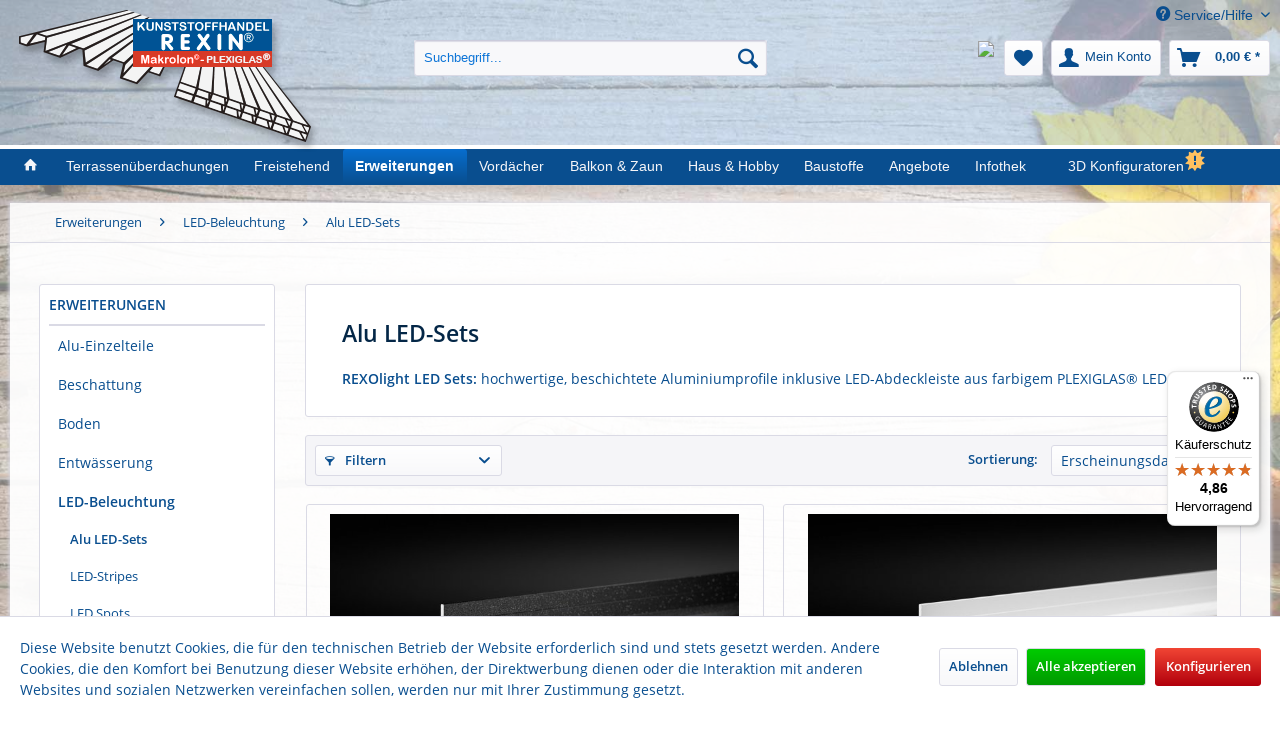

--- FILE ---
content_type: text/html; charset=UTF-8
request_url: https://www.rexin-shop.de/led-beleuchtung/alu-led-sets/?p=1
body_size: 30097
content:
<!DOCTYPE html> <html class="no-js" lang="de" itemscope="itemscope" itemtype="https://schema.org/WebPage"> <head> <meta charset="utf-8"> <meta name="author" content="" /> <meta name="robots" content="noindex,follow" /> <meta name="revisit-after" content="15 days" /> <meta name="keywords" content="" /> <meta name="description" content="REXOlight LED Sets: hochwertige, beschichtete Aluminiumprofile inklusive LED-Abdeckleiste aus farbigem PLEXIGLAS® LED." /> <meta property="og:type" content="product.group" /> <meta property="og:site_name" content="Rexin-Shop" /> <meta property="og:title" content="Alu LED-Sets" /> <meta property="og:description" content=" REXOlight LED Sets: &amp;amp;nbsp;hochwertige, beschichtete Aluminiumprofile inklusive LED-Abdeckleiste aus&amp;amp;nbsp;farbigem PLEXIGLAS® LED. " /> <meta name="twitter:card" content="product" /> <meta name="twitter:site" content="Rexin-Shop" /> <meta name="twitter:title" content="Alu LED-Sets" /> <meta name="twitter:description" content=" REXOlight LED Sets: &amp;amp;nbsp;hochwertige, beschichtete Aluminiumprofile inklusive LED-Abdeckleiste aus&amp;amp;nbsp;farbigem PLEXIGLAS® LED. " /> <meta property="og:image" content="https://www.rexin-shop.de/media/image/79/a0/0b/led-sets-topmenue-25.jpg" /> <meta name="twitter:image" content="https://www.rexin-shop.de/media/image/79/a0/0b/led-sets-topmenue-25.jpg" /> <meta itemprop="copyrightHolder" content="Rexin-Shop" /> <meta itemprop="copyrightYear" content="2014" /> <meta itemprop="isFamilyFriendly" content="True" /> <meta itemprop="image" content="https://www.rexin-shop.de/media/image/a5/7f/60/rexin-logo.png" /> <meta name="viewport" content="width=device-width, initial-scale=1.0"> <meta name="mobile-web-app-capable" content="yes"> <meta name="apple-mobile-web-app-title" content="Rexin-Shop"> <meta name="apple-mobile-web-app-capable" content="yes"> <meta name="apple-mobile-web-app-status-bar-style" content="default"> <link rel="apple-touch-icon-precomposed" href="https://www.rexin-shop.de/media/image/e6/4c/84/apple-touch-icon.png"> <link rel="shortcut icon" href="https://www.rexin-shop.de/media/unknown/e7/42/91/favicon5a670f3d55064.ico"> <meta name="msapplication-navbutton-color" content="#094E8F" /> <meta name="application-name" content="Rexin-Shop" /> <meta name="msapplication-starturl" content="https://www.rexin-shop.de/" /> <meta name="msapplication-window" content="width=1024;height=768" /> <meta name="msapplication-TileImage" content="https://www.rexin-shop.de/media/image/7d/3c/2c/largetile.png"> <meta name="msapplication-TileColor" content="#094E8F"> <meta name="theme-color" content="#094E8F" /> <title itemprop="name">Alu LED-Sets | LED-Beleuchtung | Erweiterungen | Rexin-Shop </title> <link href="/web/cache/1767701416_46ce5e3c1c27f902925424c926a58f60.css" media="all" rel="stylesheet" type="text/css" /> <script>
dataLayer = window.dataLayer || [];
// Clear the previous ecommerce object
dataLayer.push({ ecommerce: null });
// Push new GA4 tags
dataLayer.push({"event":"view_item_list","ecommerce":{"item_list_name":"Category","item_list_id":"Alu LED-Sets","items":[{"item_name":"REXOlight F-Profil Set f\u00fcr LED, anthrazit","item_id":"LED16012.a","item_brand":"Rexin","price":25,"index":0,"quantity":1,"item_list_name":"Category","item_list_id":"Alu LED-Sets"},{"item_name":"REXOlight F-Profil Set f\u00fcr LED, wei\u00df","item_id":"LED16010.a","item_brand":"Rexin","price":25,"index":1,"quantity":1,"item_list_name":"Category","item_list_id":"Alu LED-Sets"},{"item_name":"REXOlight H-Profil Set f\u00fcr LED, anthrazit","item_id":"LED16112.a","item_brand":"Rexin","price":50,"index":2,"quantity":1,"item_list_name":"Category","item_list_id":"Alu LED-Sets"},{"item_name":"REXOlight H-Profil Set f\u00fcr LED, wei\u00df","item_id":"LED16110.a","item_brand":"Rexin","price":50,"index":3,"quantity":1,"item_list_name":"Category","item_list_id":"Alu LED-Sets"},{"item_name":"REXOlight Stuhl-Profil Set f\u00fcr LED, anthrazit","item_id":"LED16212.a","item_brand":"Rexin","price":25,"index":4,"quantity":1,"item_list_name":"Category","item_list_id":"Alu LED-Sets"},{"item_name":"REXOlight Stuhl-Profil Set f\u00fcr LED, wei\u00df","item_id":"LED16210.a","item_brand":"Rexin","price":25,"index":5,"quantity":1,"item_list_name":"Category","item_list_id":"Alu LED-Sets"},{"item_name":"REXOlight 90\u00b0-Profil Set f\u00fcr LED, anthrazit","item_id":"LED16312.a","item_brand":"Rexin","price":45,"index":6,"quantity":1,"item_list_name":"Category","item_list_id":"Alu LED-Sets"},{"item_name":"REXOlight 90\u00b0-Profil Set f\u00fcr LED, wei\u00df","item_id":"LED16310.a","item_brand":"Rexin","price":45,"index":7,"quantity":1,"item_list_name":"Category","item_list_id":"Alu LED-Sets"},{"item_name":"REXOlight\u00ae \"Stripe\" LED-Sparrenleiste, wei\u00df","item_id":"LED700-20","item_brand":"Rexin","price":44,"index":8,"quantity":1,"item_list_name":"Category","item_list_id":"Alu LED-Sets"},{"item_name":"REXOlight\u00ae \"Stripe\" LED-Sparrenleiste, anthrazit","item_id":"LED602-20","item_brand":"Rexin","price":44,"index":9,"quantity":1,"item_list_name":"Category","item_list_id":"Alu LED-Sets"},{"item_name":"REXOlight\u00ae \"Stripe\" LED-Sparrenleisten-Sets, 2,00m, anthrazit","item_id":"LED20022","item_brand":"Rexin","price":259,"index":10,"quantity":1,"item_list_name":"Category","item_list_id":"Alu LED-Sets"},{"item_name":"REXOlight\u00ae \"Stripe\" LED-Sparrenleisten-Sets, 2,00m, wei\u00df","item_id":"LED20020","item_brand":"Rexin","price":259,"index":11,"quantity":1,"item_list_name":"Category","item_list_id":"Alu LED-Sets"},{"item_name":"REXOlight\u00ae \"Stripe\" LED-Sparrenleisten-Sets, 2,50m, anthrazit","item_id":"LED25022","item_brand":"Rexin","price":289,"index":12,"quantity":1,"item_list_name":"Category","item_list_id":"Alu LED-Sets"},{"item_name":"REXOlight\u00ae \"Stripe\" LED-Sparrenleisten-Sets, 2,50m, wei\u00df","item_id":"LED25020","item_brand":"Rexin","price":289,"index":13,"quantity":1,"item_list_name":"Category","item_list_id":"Alu LED-Sets"},{"item_name":"REXOlight\u00ae \"Stripe\" LED-Sparrenleisten-Sets, 3,00m, anthrazit","item_id":"LED30022","item_brand":"Rexin","price":299,"index":14,"quantity":1,"item_list_name":"Category","item_list_id":"Alu LED-Sets"},{"item_name":"REXOlight\u00ae \"Stripe\" LED-Sparrenleisten-Sets, 3,00m, wei\u00df","item_id":"LED30020","item_brand":"Rexin","price":299,"index":15,"quantity":1,"item_list_name":"Category","item_list_id":"Alu LED-Sets"},{"item_name":"REXOlight\u00ae \"Stripe\" LED-Sparrenleisten-Sets, 3,50m, anthrazit","item_id":"LED35022","item_brand":"Rexin","price":329,"index":16,"quantity":1,"item_list_name":"Category","item_list_id":"Alu LED-Sets"},{"item_name":"REXOlight\u00ae \"Stripe\" LED-Sparrenleisten-Sets, 3,50m, wei\u00df","item_id":"LED35020","item_brand":"Rexin","price":329,"index":17,"quantity":1,"item_list_name":"Category","item_list_id":"Alu LED-Sets"},{"item_name":"REXOlight\u00ae \"Stripe\" LED-Sparrenleisten-Sets, 4,00m, anthrazit","item_id":"LED40022","item_brand":"Rexin","price":349,"index":18,"quantity":1,"item_list_name":"Category","item_list_id":"Alu LED-Sets"},{"item_name":"REXOlight\u00ae \"Stripe\" LED-Sparrenleisten-Sets, 4,00m, wei\u00df","item_id":"LED40020","item_brand":"Rexin","price":349,"index":19,"quantity":1,"item_list_name":"Category","item_list_id":"Alu LED-Sets"},{"item_name":"REXOlight\u00ae \"Stripe\" LED-Sparrenleisten-Sets, 4,50m, anthrazit","item_id":"LED45022","item_brand":"Rexin","price":379,"index":20,"quantity":1,"item_list_name":"Category","item_list_id":"Alu LED-Sets"},{"item_name":"REXOlight\u00ae \"Stripe\" LED-Sparrenleisten-Sets, 4,50m, wei\u00df","item_id":"LED45020","item_brand":"Rexin","price":379,"index":21,"quantity":1,"item_list_name":"Category","item_list_id":"Alu LED-Sets"},{"item_name":"REXOlight\u00ae \"Stripe\" LED-Sparrenleisten-Sets, 5,00m, anthrazit","item_id":"LED50022","item_brand":"Rexin","price":389,"index":22,"quantity":1,"item_list_name":"Category","item_list_id":"Alu LED-Sets"},{"item_name":"REXOlight\u00ae \"Stripe\" LED-Sparrenleisten-Sets, 5,00m, wei\u00df","item_id":"LED50020","item_brand":"Rexin","price":389,"index":23,"quantity":1,"item_list_name":"Category","item_list_id":"Alu LED-Sets"}]}});
// Push regular datalayer
dataLayer.push ({"pageTitle":"Alu LED-Sets | LED-Beleuchtung | Erweiterungen | Rexin-Shop","pageCategory":"Listing","pageSubCategory":"","pageCategoryID":417,"productCategoryPath":"Erweiterungen\/LED-Beleuchtung\/Alu LED-Sets","pageSubCategoryID":"","pageCountryCode":"de_DE","pageLanguageCode":"de","pageVersion":1,"pageTestVariation":"1","pageValue":1,"pageAttributes":"1","productID":"","productStyleID":"","productEAN":"","productName":"","productPrice":"","productCategory":"Alu LED-Sets","productCurrency":"","productColor":"","productRealColor":""});
var google_tag_params = {ecomm_pagetype:"category",ecomm_pcat:["Alu LED-Sets"],ecomm_prodid:["LED16012.a","LED16010.a","LED16112.a","LED16110.a","LED16212.a","LED16210.a","LED16312.a","LED16310.a","LED700-20","LED602-20","LED20022","LED20020","LED25022","LED25020","LED30022","LED30020","LED35022","LED35020","LED40022","LED40020","LED45022","LED45020","LED50022","LED50020"],ecomm_pname:"",ecomm_pvalue:"",ecomm_totalvalue:""}
dataLayer.push ({
'event':'remarketingTriggered',
'google_tag_params': window.google_tag_params
});
</script> <script>(function(w,d,s,l,i){w[l]=w[l]||[];w[l].push({'gtm.start':
new Date().getTime(),event:'gtm.js'});var f=d.getElementsByTagName(s)[0],
j=d.createElement(s),dl=l!='dataLayer'?'&l='+l:'';j.async=true;j.src=
'https://www.googletagmanager.com/gtm.js?id='+i+dl;f.parentNode.insertBefore(j,f);
})(window,document,'script','dataLayer','GTM-5V46X3');</script> </head> <body class="is--ctl-listing is--act-index" >  <noscript> <iframe src="https://www.googletagmanager.com/ns.html?id=GTM-5V46X3" height="0" width="0" style="display:none;visibility:hidden"> </iframe> </noscript>  <div data-paypalUnifiedMetaDataContainer="true" data-paypalUnifiedRestoreOrderNumberUrl="https://www.rexin-shop.de/widgets/PaypalUnifiedOrderNumber/restoreOrderNumber" class="is--hidden"> </div> <div class="page-wrap"> <noscript class="noscript-main"> <div class="alert is--warning"> <div class="alert--icon"> <i class="icon--element icon--warning"></i> </div> <div class="alert--content"> Um Rexin-Shop in vollem Umfang nutzen zu k&ouml;nnen, empfehlen wir Ihnen Javascript in Ihrem Browser zu aktiveren. </div> </div> </noscript> <header class="header-main"> <div class="top-bar"> <div class="container block-group"> <nav class="top-bar--navigation block" role="menubar">   <div class="navigation--entry entry--compare is--hidden" role="menuitem" aria-haspopup="true" data-drop-down-menu="true">   </div> <div class="navigation--entry entry--service has--drop-down" role="menuitem" aria-haspopup="true" data-drop-down-menu="true"> <i class="icon--service"></i> Service/Hilfe <ul class="service--list is--rounded" role="menu"> <li class="service--entry" role="menuitem"> <a class="service--link" href="https://www.rexin-shop.de/datenschutz" title="Datenschutz" > Datenschutz </a> </li> <li class="service--entry" role="menuitem"> <a class="service--link" href="https://www.rexin-shop.de/zahlungsarten" title="Zahlungsarten" > Zahlungsarten </a> </li> <li class="service--entry" role="menuitem"> <a class="service--link" href="https://www.rexin-shop.de/agb" title="AGB" > AGB </a> </li> <li class="service--entry" role="menuitem"> <a class="service--link" href="https://www.rexin-shop.de/hilfe/support" title="Hilfe / Support" > Hilfe / Support </a> </li> <li class="service--entry" role="menuitem"> <a class="service--link" href="https://www.rexin-shop.de/kontaktformular" title="Kontakt" target="_self"> Kontakt </a> </li> <li class="service--entry" role="menuitem"> <a class="service--link" href="https://www.rexin-shop.de/versandbedingungen" title="Versandbedingungen" > Versandbedingungen </a> </li> <li class="service--entry" role="menuitem"> <a class="service--link" href="https://www.rexin-shop.de/abholbedingungen" title="Abholbedingungen" > Abholbedingungen </a> </li> <li class="service--entry" role="menuitem"> <a class="service--link" href="https://www.rexin-shop.de/widerrufsrecht" title="Widerrufsrecht" > Widerrufsrecht </a> </li> <li class="service--entry" role="menuitem"> <a class="service--link" href="https://www.rexin-shop.de/impressum" title="Impressum" > Impressum </a> </li> </ul> </div> </nav> </div> </div> <div class="container header--navigation"> <div class="logo-main block-group" role="banner"> <div class="logo--shop block"> <a class="logo--link" href="https://www.rexin-shop.de/" title="Rexin-Shop - zur Startseite wechseln"> <picture> <source srcset="https://www.rexin-shop.de/media/image/a5/7f/60/rexin-logo.png" media="(min-width: 78.75em)"> <source srcset="https://www.rexin-shop.de/media/image/a5/7f/60/rexin-logo.png" media="(min-width: 64em)"> <source srcset="https://www.rexin-shop.de/media/image/a5/7f/60/rexin-logo.png" media="(min-width: 48em)"> <img srcset="https://www.rexin-shop.de/media/image/b8/95/0f/rexin-logo-klein.jpg" alt="Rexin-Shop - zur Startseite wechseln" /> </picture> </a> </div> </div> <nav class="shop--navigation block-group"> <ul class="navigation--list block-group" role="menubar"> <li class="navigation--entry entry--menu-left" role="menuitem"> <a class="entry--link entry--trigger btn is--icon-left" href="#offcanvas--left" data-offcanvas="true" data-offCanvasSelector=".sidebar-main"> <i class="icon--menu"></i> Menü </a> </li> <li class="navigation--entry entry--search" role="menuitem" data-search="true" aria-haspopup="true" data-minLength="3"> <a class="btn entry--link entry--trigger" href="#show-hide--search" title="Suche anzeigen / schließen" aria-label="Suche anzeigen / schließen"> <i class="icon--search"></i> <span class="search--display">Suchen</span> </a> <form action="/search" method="get" class="main-search--form"> <input type="search" name="sSearch" aria-label="Suchbegriff..." class="main-search--field" autocomplete="off" autocapitalize="off" placeholder="Suchbegriff..." maxlength="30" /> <button type="submit" class="main-search--button" aria-label="Suchen"> <i class="icon--search"></i> <span class="main-search--text">Suchen</span> </button> <div class="form--ajax-loader">&nbsp;</div> </form> <div class="main-search--results"></div> </li>  <li class="navigation--entry entry--whatsapp" role="menuitem"> <a href="https://api.whatsapp.com/send/?phone=49236299940400" class="btn" title="Jetzt WhatsApp Anfrage starten!" rel="nofollow noopener"> <img class="whatsapp-desktop" src="https://cdn.rexin.de/wa/WhatsAppDesktop.png"> <img class="whatsapp-mobile" src="https://cdn.rexin.de/wa/WhatsAppMobile.png"> </a> </li> <li class="navigation--entry entry--notepad" role="menuitem"> <a href="https://www.rexin-shop.de/note" title="Merkzettel" class="btn"> <i class="icon--heart"></i> </a> </li> <li class="navigation--entry entry--account" role="menuitem" data-offcanvas="true" data-offCanvasSelector=".account--dropdown-navigation"> <a href="https://www.rexin-shop.de/account" title="Mein Konto" class="btn is--icon-left entry--link account--link"> <i class="icon--account"></i> <span class="account--display"> Mein Konto </span> </a> </li> <li class="navigation--entry entry--cart" role="menuitem"> <a class="btn is--icon-left cart--link" href="https://www.rexin-shop.de/checkout/cart" title="Warenkorb"> <span class="cart--display"> Warenkorb </span> <span class="badge is--primary is--minimal cart--quantity is--hidden">0</span> <i class="icon--basket"></i> <span class="cart--amount"> 0,00&nbsp;&euro; * </span> </a> <div class="ajax-loader">&nbsp;</div> </li>  </ul> </nav> <div class="container--ajax-cart" data-collapse-cart="true" data-displayMode="offcanvas"></div> </div> </header> <nav class="navigation-main"> <div class="container" data-menu-scroller="true" data-listSelector=".navigation--list.container" data-viewPortSelector=".navigation--list-wrapper"> <div class="navigation--list-wrapper"> <ul class="navigation--list container" role="menubar" itemscope="itemscope" itemtype="https://schema.org/SiteNavigationElement"> <li class="navigation--entry is--home" role="menuitem"> <a class="navigation--link is--first" href="https://www.rexin-shop.de/" title="Rexin-Shop" itemprop="url"> <i class="icon--house"></i> </a> </li> <li class="navigation--entry" role="menuitem"><a class="navigation--link" href="https://www.rexin-shop.de/terrassenueberdachungen/" title="Terrassenüberdachungen" aria-label="Terrassenüberdachungen" itemprop="url"><span itemprop="name">Terrassenüberdachungen</span></a></li><li class="navigation--entry" role="menuitem"><a class="navigation--link" href="https://www.rexin-shop.de/freistehend/" title="Freistehend" aria-label="Freistehend" itemprop="url"><span itemprop="name">Freistehend</span></a></li><li class="navigation--entry is--active" role="menuitem"><a class="navigation--link is--active" href="https://www.rexin-shop.de/erweiterungen/" title="Erweiterungen" aria-label="Erweiterungen" itemprop="url"><span itemprop="name">Erweiterungen</span></a></li><li class="navigation--entry" role="menuitem"><a class="navigation--link" href="https://www.rexin-shop.de/vordaecher/" title="Vordächer" aria-label="Vordächer" itemprop="url"><span itemprop="name">Vordächer</span></a></li><li class="navigation--entry" role="menuitem"><a class="navigation--link" href="https://www.rexin-shop.de/balkon-zaun/" title="Balkon & Zaun" aria-label="Balkon & Zaun" itemprop="url"><span itemprop="name">Balkon & Zaun</span></a></li><li class="navigation--entry" role="menuitem"><a class="navigation--link" href="https://www.rexin-shop.de/haus-hobby/" title="Haus & Hobby" aria-label="Haus & Hobby" itemprop="url"><span itemprop="name">Haus & Hobby</span></a></li><li class="navigation--entry" role="menuitem"><a class="navigation--link" href="https://www.rexin-shop.de/baustoffe/" title="Baustoffe" aria-label="Baustoffe" itemprop="url"><span itemprop="name">Baustoffe</span></a></li><li class="navigation--entry" role="menuitem"><a class="navigation--link" href="https://www.rexin-shop.de/angebote/" title="Angebote" aria-label="Angebote" itemprop="url"><span itemprop="name">Angebote</span></a></li><li class="navigation--entry" role="menuitem"><a class="navigation--link" href="https://www.rexin-shop.de/infothek/" title="Infothek" aria-label="Infothek" itemprop="url"><span itemprop="name">Infothek</span></a></li><li class="navigation--entry" role="menuitem"><a class="navigation--link" href="https://www.rexin-shop.de/3d-konfiguratoren" title="3D Konfiguratoren" aria-label="3D Konfiguratoren" itemprop="url"><span itemprop="name">3D Konfiguratoren</span></a></li> </ul> </div> <div class="advanced-menu" data-advanced-menu="true" data-hoverDelay="250"> <div class="menu--container"> <div class="button-container "> <a href="https://www.rexin-shop.de/terrassenueberdachungen/" class="button--category" title="Zur Kategorie Terrassenüberdachungen"> <i class="icon--arrow-right"></i> Zur Kategorie Terrassenüberdachungen </a> <span class="button--close"> <i class="icon--cross"></i> </span> </div> <div class="content--wrapper has--content has--teaser advanced-menu-active-hover" data-active-hover="1"> <ul class="menu--list menu--level-0 columns--3" style="width: 75%;"> <li class="menu--list-item item--level-0" style="width: 100%"> <a href="https://www.rexin-shop.de/alu-terrassenueberdachungen/" class="menu--list-item-link" data-cms-headline="Alu-Terrassenüberdachungen" data-cms-text=" Alu Terrassenüberdachungen: Pulverbeschichtete Terrassendächer mit vielen Gestaltungsmöglichkeiten. " data-img="https://www.rexin-shop.de/media/image/d4/1a/52/terrassenueberdachungen-haupt-topmenue-25.jpg" title="Alu Terrassenüberdachungen" > Alu Terrassenüberdachungen </a> <ul class="menu--list menu--level-1 columns--3"> <li class="menu--list-item item--level-1"> <a href="https://www.rexin-shop.de/alu-terrassenueberdachungen/rexopremium-mit-stegplatten/" class="menu--list-item-link" data-cms-headline="REXOpremium® Alu-Terrassenüberdachungen mit 16mm Stegplatten" data-cms-text=" REXOpremium® Alu-Terrassenüberdachungen bestechen durch modernes Design und bieten durch den Werkstoff Aluminium höchste Qualität ohne Wartungsaufwand. " data-img="https://www.rexin-shop.de/media/image/0f/97/0d/rexopremium-stegplatten-topmenue-klein.jpg" title="REXOpremium® Stegplatten" > REXOpremium® Stegplatten </a> </li> <li class="menu--list-item item--level-1"> <a href="https://www.rexin-shop.de/alu-terrassenueberdachungen/rexopremium-mit-massivplatten/" class="menu--list-item-link" data-cms-headline="REXOpremium® Alu-Terrassenüberdachungen mit Massivplatten" data-cms-text=" Terrassenüberdachungen mit Massivplatten und Aluminium-Unterbau. Massivplatten bürgen für höchste Transparenz bei geringem Plattengewicht. " data-img="https://www.rexin-shop.de/media/image/27/3a/22/rexopremium-massivplatten-topmenue-klein.jpg" title="REXOpremium® Titan" > REXOpremium® Titan </a> </li> <li class="menu--list-item item--level-1"> <a href="https://www.rexin-shop.de/alu-terrassenueberdachungen/rexopremium-vsg-glas/" class="menu--list-item-link" data-cms-headline="REXOpremium® Alu-Terrassenüberdachungen VSG Glas" data-cms-text=" Edle Alu-Terrassendächer für Glaseindeckungen mit höchster Transparenz und optischer Ästhetik. " data-img="https://www.rexin-shop.de/media/image/18/8f/95/rexopremium-vsg-topmenue-25.jpg" title="REXOpremium® VSG Glas" > REXOpremium® VSG Glas </a> </li> <li class="menu--list-item item--level-1"> <a href="https://www.rexin-shop.de/alu-terrassenueberdachungen/rexoclassic-mit-stegplatten/" class="menu--list-item-link" data-cms-headline="REXOclassic® Alu-Terrassenüberdachungen" data-cms-text=" Alu-Terrassendächer mit klassichem Dachüberstand. Viele Stegplatten zur Auswahl, hochwertiger Alu-Unterbau, bewährte Technik aus dem Hause Rexin. " data-img="https://www.rexin-shop.de/media/image/d7/68/46/rexoclassic-stegplatten-topmenue-klein.jpg" title="REXOclassic® Stegplatten" > REXOclassic® Stegplatten </a> </li> <li class="menu--list-item item--level-1"> <a href="https://www.rexin-shop.de/alu-terrassenueberdachungen/rexoclassic-vsg-glas/" class="menu--list-item-link" data-cms-headline="REXOclassic® Alu-Terrassenüberdachungen VSG Glas" data-cms-text="" data-img="https://www.rexin-shop.de/media/image/e8/32/ec/rexoclassic-vsg-topmenue-25.jpg" title="REXOclassic® VSG Glas" > REXOclassic® VSG Glas </a> </li> <li class="menu--list-item item--level-1"> <a href="https://www.rexin-shop.de/alu-terrassenueberdachungen/rexoconomy-mit-stegplatten/" class="menu--list-item-link" data-cms-headline="Günstige Alu Terrassenüberdachung REXOconomy" data-cms-text=" REXOconomy Alu-Terrassenüberdachungen: Komplettbausätze mit Stegplatten zum Budgetpreis, jederzeit erweiterbar. " data-img="https://www.rexin-shop.de/media/image/79/67/6b/rexoconomy-topmenue-klein.jpg" title="REXOconomy® Stegplatten" > REXOconomy® Stegplatten </a> </li> <li class="menu--list-item item--level-1"> <a href="https://www.rexin-shop.de/alu-terrassenueberdachungen/rexocsteel-mit-stegplatten/" class="menu--list-item-link" data-cms-headline="Vintage Alu-Terrassenüberdachung REXOsteel im Industrial-Look" data-cms-text=" Genießen Sie den rauen Charme unserer Alu-Terrassenüberdachung im Vintage-Industrial-Look für eine coole und lässige Atmosphäre auf der Terrasse. " data-img="https://www.rexin-shop.de/media/image/b2/92/5b/alu-terrassendach-rexosteel-flyout-25.jpg" title="REXOsteel® Stegplatten" > REXOsteel® Stegplatten </a> </li> <li class="menu--list-item item--level-1"> <a href="https://www.rexin-shop.de/alu-terrassenueberdachungen/individuelle-alu-ueberdachungen/" class="menu--list-item-link" data-cms-headline="Individuelle Alu-Überdachungen" data-cms-text=" Möchten Sie Ihre Wunsch-Terrasse in der Breite oder Tiefe anpassen, benötigen Sie abweichende Pfostenmaße oder eine an Ihre Schneelastzone angepasste Statik? Dann werden Sie hier fündig! " data-img="https://www.rexin-shop.de/media/image/02/22/9c/alu-individuell-topmenue-klein.jpg" title="Mein ♥ individuelles Alu-Dach" > Mein ♥ individuelles Alu-Dach </a> </li> </ul> </li> <li class="menu--list-item item--level-0" style="width: 100%"> <a href="https://www.rexin-shop.de/holz-terrassenueberdachungen/" class="menu--list-item-link" data-cms-headline="Holz-Terrassenüberdachungen" data-cms-text=" Holz Terrassenüberdachungen bieten eine rustikale und gemütliche Atmosphäre dank dem natürlichen Baustoff Holz. " data-img="https://www.rexin-shop.de/media/image/fd/14/2e/rexocomplete-stegplatten-topmenue-klein.jpg" title="Holz Terrassenüberdachungen" > Holz Terrassenüberdachungen </a> <ul class="menu--list menu--level-1 columns--3"> <li class="menu--list-item item--level-1"> <a href="https://www.rexin-shop.de/holz-terrassenueberdachungen/rexocomplete-mit-stegplatten/" class="menu--list-item-link" data-cms-headline="REXOcomplete mit Stegplatten" data-cms-text=" Der Klassiker: Holz-Terrassendach mit Stegplatten. Hochwertige Leimbinder bürgen für sichere Statik, einfacher Aufbau mit unserer ausführlichen Aufbauanleitung. " data-img="https://www.rexin-shop.de/media/image/fd/14/2e/rexocomplete-stegplatten-topmenue-klein.jpg" title="REXOcomplete® Stegplatten" > REXOcomplete® Stegplatten </a> </li> <li class="menu--list-item item--level-1"> <a href="https://www.rexin-shop.de/holz-terrassenueberdachungen/rexocomplete-mit-glas/" class="menu--list-item-link" data-cms-headline="REXOcomplete® für VSG Glas" data-cms-text=" Holz-Terrassendach im Komplettpaket inklusive oder vorbereitet für Verbundsicherheitsglas (VSG). Hochwertige Leimbinder bürgen für eine sichere Konstruktion, einfacher Aufbau mit unserer Aufbauanleitung. " data-img="https://www.rexin-shop.de/media/image/fb/5f/ed/rexocomplete-vsg-topmenue-klein.jpg" title="REXOcomplete® VSG Glas" > REXOcomplete® VSG Glas </a> </li> <li class="menu--list-item item--level-1"> <a href="https://www.rexin-shop.de/holz-terrassenueberdachungen/individuelle-holz-ueberdachungen/" class="menu--list-item-link" data-cms-headline="Individuelle Holz-Überdachungen" data-cms-text=" Passendes Zubehör sowie kleine optische Feinheiten runden das Bild unserer REXOcomplete® Terrassenüberdachungen ab. Individualisieren Sie Ihre Holz-Terrassenüberdachung nach Ihren eigenen Vorstellungen. " data-img="https://www.rexin-shop.de/media/image/ea/27/2d/individuelle-holz-ueberdachungen-topmenue-klein.jpg" title="Mein ♥ individuelles Holz-Dach" > Mein ♥ individuelles Holz-Dach </a> </li> </ul> </li> <li class="menu--list-item item--level-0" style="width: 100%"> <a href="https://www.rexin-shop.de/hybrid-terrassenueberdachungen/" class="menu--list-item-link" data-cms-headline="Hybrid Terrassenüberdachungen mit verschiedenen Materialien" data-cms-text=" Hybride Terrassenüberdachungen bieten einen spannenden Materialmix aus Holz und Alu und heben sich somit vom Standard ab. " data-img="https://www.rexin-shop.de/media/image/79/d2/69/hybrid-rexodeluxe-topmenue-25.jpg" title="Hybrid Terrassenüberdachungen" > Hybrid Terrassenüberdachungen </a> <ul class="menu--list menu--level-1 columns--3"> <li class="menu--list-item item--level-1"> <a href="https://www.rexin-shop.de/hybrid-terrassenueberdachungen/rexodeluxe-mit-stegplatten/" class="menu--list-item-link" data-cms-headline="Alu-Holz-Überdachung mit Stegplatten" data-cms-text=" REXOdeluxe mit Stegplatten – ein Hybrid Terrassendach aus Alu und Holz. " data-img="https://www.rexin-shop.de/media/image/79/d2/69/hybrid-rexodeluxe-topmenue-25.jpg" title="REXOdeluxe® Stegplatten" > REXOdeluxe® Stegplatten </a> </li> <li class="menu--list-item item--level-1"> <a href="https://www.rexin-shop.de/hybrid-terrassenueberdachungen/rexodeluxe-mit-glas/" class="menu--list-item-link" data-cms-headline="Alu-Holz-Überdachung mit Verbundsicherheitsglas" data-cms-text=" REXOdeluxe mit Verbundsicherheitsglas (VSG) – ein Hybrid Terrassendach aus Alu und Holz. " data-img="https://www.rexin-shop.de/media/image/8d/5d/15/hybrid-rexodeluxe-vsg-topmenue-25.jpg" title="REXOdeluxe® mit VSG" > REXOdeluxe® mit VSG </a> </li> </ul> </li> <li class="menu--list-item item--level-0" style="width: 100%"> <a href="https://www.rexin-shop.de/solar-terrassendaecher/" class="menu--list-item-link" data-cms-headline="Solar Terrassendächer" data-cms-text=" Solar Terrassenüberdachungen –&nbsp; vorbereitet für Solarmodule: einfach eigenen Strom auf der Terrasse produzieren. " data-img="https://www.rexin-shop.de/media/image/42/44/bd/solar-terrassendach-topmenue-25.jpg" title="Solar Terrassendächer" > Solar Terrassendächer </a> <ul class="menu--list menu--level-1 columns--3"> <li class="menu--list-item item--level-1"> <a href="https://www.rexin-shop.de/solar-terrassendaecher/rexosolar-photovoltaik-ueberdachungen/" class="menu--list-item-link" data-cms-headline="REXOsolar Alu Solar Terrassenüberdachungen" data-cms-text=" REXOsolar® Solar Terrassenüberdachungen – mit unserem Alu-Terrassendach, vorbereitet für Photovoltaik-Module, können Sie Ihren eigenen Strom produzieren und viel sparen! " data-img="https://www.rexin-shop.de/media/image/8e/df/09/rexosolar-premium-topmenue-25.jpg" title="REXOsolar® Photovoltaik Überdachungen" > REXOsolar® Photovoltaik Überdachungen </a> </li> </ul> </li> <li class="menu--list-item item--level-0" style="width: 100%"> <a href="https://www.rexin-shop.de/dacheindeckung-terrassenueberdachung/" class="menu--list-item-link" data-cms-headline="Terrassen-Dacheindeckungen" data-cms-text=" REXOtop Komplettbausätze sind geeignet um eine vorhandene Terrassenüberdachung mit einer neuen Eindeckung auszustatten und gleichzeitig die vorhandene Unterkonstruktion beizubehalten. " data-img="https://www.rexin-shop.de/media/image/21/19/8d/rexotop-stegplatten-topmenue-klein.jpg" title="Nur Dacheindeckung" > Nur Dacheindeckung </a> <ul class="menu--list menu--level-1 columns--3"> <li class="menu--list-item item--level-1"> <a href="https://www.rexin-shop.de/dacheindeckung-terrassenueberdachung/rexotop-mit-16mm-stegplatten/" class="menu--list-item-link" data-cms-headline="Dacheindeckungen mit 16mm Stegplatten" data-cms-text=" REXOtop Dacheindeckungen mit 16mm Stegplatten sind die richtige Wahl, um ein bestehendes Terrassendach mit einer neuen Eindeckung auszustatten. Wählen Sie aus unserer gesamten Stegplatten-Lieferpalette Ihr Wunschdach. " data-img="https://www.rexin-shop.de/media/image/b4/69/f6/top-dacheindeckung-topmenue-25.jpg" title="REXOtop® 16mm Stegplatten" > REXOtop® 16mm Stegplatten </a> </li> <li class="menu--list-item item--level-1"> <a href="https://www.rexin-shop.de/dacheindeckung-terrassenueberdachung/rexotop-mit-25mm-stegplatten/" class="menu--list-item-link" data-cms-headline="Dacheindeckungen mit 25mm Stegplatten" data-cms-text=" REXOtop Dacheindeckungen mit 25mm Stegplatten sind die richtige Wahl, um ein bestehendes Terrassendach mit einer neuen Eindeckung auszustatten. Sie haben die Auswahl aus unserer gesamten Stegplatten-Lieferpalette. " data-img="https://www.rexin-shop.de/media/image/b4/69/f6/top-dacheindeckung-topmenue-25.jpg" title="REXOtop® 25mm Stegplatten" > REXOtop® 25mm Stegplatten </a> </li> <li class="menu--list-item item--level-1"> <a href="https://www.rexin-shop.de/dacheindeckung-terrassenueberdachung/rexotop-mit-glas/" class="menu--list-item-link" data-cms-headline="Dacheindeckungen mit 8mm Verbundsicherheitsglas" data-cms-text=" REXOtop Dacheindeckungen für Verbundsicherheitsglas (VSG) sind die richtige Wahl, um ein bestehendes Terrassendach mit einer neuen Eindeckung auszustatten. Verbundsicherheitsglas ist sicher und ein optischer Genuss. " data-img="https://www.rexin-shop.de/media/image/90/b5/9f/rexotop-vsg-topmenue-klein.jpg" title="REXOtop® VSG Glas" > REXOtop® VSG Glas </a> </li> </ul> </li> </ul> <div class="menu--delimiter" style="right: 25%;"></div> <div class="menu--teaser" style="width: 25%;"> <div class="teaser--content" style="min-height:450px; overflow:hidden;"> <div class="advanced-menu-teaser--container-main"> <a class="advanced-menu-teaser--image-link-main" href="https://www.rexin-shop.de/terrassenueberdachungen/" title="Zur Kategorie "> <img class="advanced-menu-teaser--image-main" src="https://www.rexin-shop.de/media/image/d4/1a/52/terrassenueberdachungen-haupt-topmenue-25.jpg" alt="Zur Kategorie"/> </a> <div class="advanced-menu-teaser--headline-main">Terrassenüberdachungen</div> <div class="advanced-menu-teaser--text-main"> Terrassenüberdachungen als Selbstbausätze. Große Auswahl, attraktive Farben, bewährte Qualität. </div> </div> <div class="advanced-menu-teaser--container-sub"> <a class="advanced-menu-teaser--image-link-sub" href="" title="Zur Kategorie "> <img class="advanced-menu-teaser--image-sub" src="/custom/plugins/CbaxAdvancedMenuModifiedSw5/Resources/views/frontend/_public/src/img/empty.png" alt="Zur Kategorie"/> </a> <div class="advanced-menu-teaser--headline-sub"></div> <div class="advanced-menu-teaser--text-sub"></div> </div> </div> </div> </div> </div> <div class="menu--container"> <div class="button-container 1"> <a href="https://www.rexin-shop.de/freistehend/" class="button--category" title="Zur Kategorie Freistehend"> <i class="icon--arrow-right"></i> Zur Kategorie Freistehend </a> <span class="button--close"> <i class="icon--cross"></i> </span> </div> <div class="content--wrapper has--content has--teaser advanced-menu-active-hover" data-active-hover="1"> <ul class="menu--list menu--level-0 columns--2" style="width: 50%;"> <li class="menu--list-item item--level-0" style="width: 100%"> <a href="https://www.rexin-shop.de/freistehend/rexocube-lamellendach/" class="menu--list-item-link" data-cms-headline="REXOcube Lamellendach" data-cms-text=" REXOcube®&nbsp;– eine außergewöhnliche Aluminium Pergola in modernem Design und höchster Qualität. Der architektonische Blickfang und ideale Ort für ruhige und erholsame Stunden im Garten! " data-img="https://www.rexin-shop.de/media/image/dd/f7/56/rexocube-topmenue-50-neu.jpg" title="REXOcube® Lamellendach" > REXOcube® Lamellendach </a> <ul class="menu--list menu--level-1 columns--2"> <li class="menu--list-item item--level-1"> <a href="https://www.rexin-shop.de/pergolen/rexocube-lamellendach/freistehend/" class="menu--list-item-link" data-cms-headline="REXOcube® Pergolen" data-cms-text=" REXOcube®&nbsp;– eine außergewöhnliche Aluminium Pergola in modernem Design und höchster Qualität. Der freistehende Blickfang und ideale Ort für ruhige und erholsame Stunden im Garten! " data-img="https://www.rexin-shop.de/media/image/dd/f7/56/rexocube-topmenue-50-neu.jpg" title="REXOcube® Pergolen" > REXOcube® Pergolen </a> </li> <li class="menu--list-item item--level-1"> <a href="https://www.rexin-shop.de/freistehend/rexocube-wandbefestigung/" class="menu--list-item-link" data-cms-headline="REXOcube® Wandbefestigung" data-cms-text=" Eine REXOCube® Pergola zur Wandbefestigung bildet einen architektonischen Blickfang und ist der ideale Ort für ruhige und erholsame Stunden direkt am Haus. " data-img="https://www.rexin-shop.de/media/image/92/1c/16/rexocube-wandbefestigung-topmenue50.jpg" title="REXOcube® Wandbefestigung" > REXOcube® Wandbefestigung </a> </li> <li class="menu--list-item item--level-1"> <a href="https://www.rexin-shop.de/freistehend/rexocube-sprossenwand/" class="menu--list-item-link" data-cms-headline="REXOcube® Sprossenwand" data-cms-text=" Mit einer Sprossenwand lässt sich unsere&nbsp;REXOcube® Alu-Pergola sinnvoll ergänzen. " data-img="https://www.rexin-shop.de/media/image/bb/2f/6d/rexocube-sprossenwand-topmenue50.jpg" title="REXOcube® Sprossenwand" > REXOcube® Sprossenwand </a> </li> <li class="menu--list-item item--level-1"> <a href="https://www.rexin-shop.de/freistehend/rexocube-erweiterungen/" class="menu--list-item-link" data-cms-headline="REXOcube® Erweiterungen" data-cms-text=" Sie möchten eine individuelle Alu-Pergola? Dann sind unsere&nbsp;REXOcube® Erweiterungen genau richtig! " data-img="https://www.rexin-shop.de/media/image/c7/2c/72/rexocube-erweiterung-topmenue50.jpg" title="REXOcube® Erweiterungen" > REXOcube® Erweiterungen </a> </li> </ul> </li> <li class="menu--list-item item--level-0" style="width: 100%"> <a href="https://www.rexin-shop.de/freistehend/freistehende-alu-ueberdachungen/" class="menu--list-item-link" data-cms-headline="Freistehende Alu-Überdachungen" data-cms-text=" Für eine Überdachung mitten im Garten oder auch in Hausnähe. " data-img="https://www.rexin-shop.de/media/image/e2/dc/35/alu-ueberdachung-freistehende-rexofree-flyout-50.jpg" title="Freistehende Alu-Überdachungen" > Freistehende Alu-Überdachungen </a> <ul class="menu--list menu--level-1 columns--2"> <li class="menu--list-item item--level-1"> <a href="https://www.rexin-shop.de/freistehend/freistehende-alu-ueberdachungen/free-mit-stegplatten/" class="menu--list-item-link" data-cms-headline="REXOfree® Alu-Überdachung freistehend" data-cms-text=" REXOfree® - die freistehende Alu-Überdachung für Ihren Lieblingsplatz im Garten - eine edle Kombination aus einem Alu-Unterbau mit Stegplatten als Dacheindeckung. " data-img="https://www.rexin-shop.de/media/image/e2/dc/35/alu-ueberdachung-freistehende-rexofree-flyout-50.jpg" title="REXOfree® Stegplatten" > REXOfree® Stegplatten </a> </li> <li class="menu--list-item item--level-1"> <a href="https://www.rexin-shop.de/freistehend/freistehende-alu-ueberdachungen/free-vsg-glas/" class="menu--list-item-link" data-cms-headline="REXOfree® Alu-Überdachung freistehend mit Verbundsicherheitsglas (VSG)" data-cms-text=" REXOfree® - die freistehende Alu-Überdachung für Ihren Lieblingsplatz im Garten&nbsp;– eine edle Kombination aus einem Alu-Unterbau mit Verbundsicherheitsglas (VSG) als Dacheindeckung. " data-img="https://www.rexin-shop.de/media/image/2c/a6/d0/free-vsg-weiss-top-50.jpg" title="REXOfree® VSG Glas" > REXOfree® VSG Glas </a> </li> </ul> </li> <li class="menu--list-item item--level-0" style="width: 100%"> <a href="https://www.rexin-shop.de/alu-carports/" class="menu--list-item-link" data-cms-headline="Alu-Carports" data-cms-text=" Die bewährte Garagen-Alternative: Carports aus Aluminium schützen Ihr Fahrzeug, ohne die Sicht zu versperren. Selbst aufgebaut, einfach gepflegt, attraktiv und wertig! " data-img="https://www.rexin-shop.de/media/image/b9/d0/a3/alu-carport-pkw-rexoport-topmenue-50.jpg" title="Alu Carports" > Alu Carports </a> <ul class="menu--list menu--level-1 columns--2"> <li class="menu--list-item item--level-1"> <a href="https://www.rexin-shop.de/alu-carports/rexoport-satteldach-carport/" class="menu--list-item-link" data-cms-headline="REXOport® Satteldach-Carport mit Stegplatten" data-cms-text=" Der bewährte Schutz für Ihre Fahrzeuge: REXOport® Alu-Carports mit Satteldach und Stegplatten. " data-img="https://www.rexin-shop.de/media/image/1b/72/a8/alu-carport-rexoport-topmenue-50.jpg" title="REXOport® Satteldach-Carport" > REXOport® Satteldach-Carport </a> </li> <li class="menu--list-item item--level-1"> <a href="https://www.rexin-shop.de/alu-carports/rexoport-flachdach-carport/" class="menu--list-item-link" data-cms-headline="" data-cms-text=" REXOport® Alu-Carports mit Stegplatten&nbsp;– der robuste Carport aus Aluminium mit attraktivem Flachdach. " data-img="https://www.rexin-shop.de/media/image/c3/18/1a/flachdach-carport-topmenue50.jpg" title="REXOport® Flachdach-Carport" > REXOport® Flachdach-Carport </a> </li> </ul> </li> <li class="menu--list-item item--level-0" style="width: 100%"> <a href="https://www.rexin-shop.de/freistehend/ueberdachungen-mit-wandpfosten/" class="menu--list-item-link" data-cms-headline="Überdachungen mit Wandpfosten" data-cms-text=" Überdachungen mit Wandpfosten sind die perfekte Lösung, wenn die Hauswand nicht tragfähig genug für eine direkte Montage ist oder das Gebäude eine Fassadendämmung hat. " data-img="https://www.rexin-shop.de/media/image/93/52/81/ueberdachungen-wandpfosten-top-50.jpg" title="Überdachungen mit Wandpfosten" > Überdachungen mit Wandpfosten </a> <ul class="menu--list menu--level-1 columns--2"> <li class="menu--list-item item--level-1"> <a href="https://www.rexin-shop.de/freistehend/ueberdachungen-mit-wandpfosten/rexopremium-stegplatten-mit-wandpfosten/" class="menu--list-item-link" data-cms-headline="REXOpremium® Stegplatten mit Wandpfosten" data-cms-text=" Unsere Alu-Terrassenüberdachungen REXOpremium®&nbsp;mit Wandpfosten sind die erste Wahl, wenn die Hauswand nicht tragfähig genug für eine direkte Montage ist oder das Gebäude mit einer Fassadendämmung ausgestattet ist. " data-img="https://www.rexin-shop.de/media/image/bd/43/8a/stegplatten-wandpfosten-top-50.jpg" title="REXOpremium® Stegplatten mit Wandpfosten" > REXOpremium® Stegplatten mit Wandpfosten </a> </li> <li class="menu--list-item item--level-1"> <a href="https://www.rexin-shop.de/freistehend/ueberdachungen-mit-wandpfosten/rexopremium-vsg-mit-wandpfosten/" class="menu--list-item-link" data-cms-headline="REXOpremium® VSG mit Wandpfosten" data-cms-text=" Unsere Alu-Terrassenüberdachungen REXOpremium® VSG mit Wandpfosten sind die erste Wahl, wenn die Hauswand nicht tragfähig genug für eine direkte Montage ist oder das Gebäude mit einer Fassadendämmung ausgestattet ist. " data-img="https://www.rexin-shop.de/media/image/94/b8/f8/ueberdachungen-wandpfosten-weiss-vsg-top-50.jpg" title="REXOpremium® VSG mit Wandpfosten" > REXOpremium® VSG mit Wandpfosten </a> </li> <li class="menu--list-item item--level-1"> <a href="https://www.rexin-shop.de/freistehend/ueberdachungen-mit-wandpfosten/staenderwerke/" class="menu--list-item-link" data-cms-headline="Ständerwerke" data-cms-text=" Ständerwerke&nbsp;dienen zur wandseitigen Abstützung der Überdachung, wenn kein festes Mauerwerk zur Montage vorhanden ist.&nbsp; " data-img="https://www.rexin-shop.de/media/image/81/30/a4/staenderwerk-topmenue-50-neu.jpg" title="Ständerwerke" > Ständerwerke </a> </li> </ul> </li> </ul> <div class="menu--delimiter" style="right: 50%;"></div> <div class="menu--teaser" style="width: 50%;"> <div class="teaser--content" style="min-height:450px; overflow:hidden;"> <div class="advanced-menu-teaser--container-main"> <a class="advanced-menu-teaser--image-link-main" href="https://www.rexin-shop.de/freistehend/" title="Zur Kategorie "> <img class="advanced-menu-teaser--image-main" src="https://www.rexin-shop.de/media/image/e7/98/0e/pergolen-50.jpg" alt="Zur Kategorie"/> </a> <div class="advanced-menu-teaser--headline-main">Freistehend</div> <div class="advanced-menu-teaser--text-main"> Pergolen, Carports und freistehende Überdachungen: viel Gestaltungsspielraum und kreative Freiheit. </div> </div> <div class="advanced-menu-teaser--container-sub"> <a class="advanced-menu-teaser--image-link-sub" href="" title="Zur Kategorie "> <img class="advanced-menu-teaser--image-sub" src="/custom/plugins/CbaxAdvancedMenuModifiedSw5/Resources/views/frontend/_public/src/img/empty.png" alt="Zur Kategorie"/> </a> <div class="advanced-menu-teaser--headline-sub"></div> <div class="advanced-menu-teaser--text-sub"></div> </div> </div> </div> </div> </div> <div class="menu--container"> <div class="button-container 2"> <a href="https://www.rexin-shop.de/erweiterungen/" class="button--category" title="Zur Kategorie Erweiterungen"> <i class="icon--arrow-right"></i> Zur Kategorie Erweiterungen </a> <span class="button--close"> <i class="icon--cross"></i> </span> </div> <div class="content--wrapper has--content has--teaser advanced-menu-active-hover" data-active-hover="1"> <ul class="menu--list menu--level-0 columns--3" style="width: 75%;"> <li class="menu--list-item item--level-0" style="width: 100%"> <a href="https://www.rexin-shop.de/alu-einzelteile/" class="menu--list-item-link" data-cms-headline="Alu-Einzelteile" data-cms-text=" Alu-Einzelteile für Terrassenüberdachungen: Pfosten, Sparren, Hauptträger, Wandträger. " data-img="https://www.rexin-shop.de/media/image/54/84/9d/alu-Einzelteile-topmenue-klein.jpg" title="Alu-Einzelteile" > Alu-Einzelteile </a> </li> <li class="menu--list-item item--level-0" style="width: 100%"> <a href="https://www.rexin-shop.de/beschattung/" class="menu--list-item-link" data-cms-headline="Beschattung" data-cms-text=" Markisen und mehr für die richtige Beschattung Ihrer Terrasse. " data-img="https://www.rexin-shop.de/media/image/df/05/83/beschattung-topmenue-25.jpg" title="Beschattung" > Beschattung </a> <ul class="menu--list menu--level-1 columns--3"> <li class="menu--list-item item--level-1"> <a href="https://www.rexin-shop.de/beschattung/aufdach-markisen/" class="menu--list-item-link" data-cms-headline="Aufdach-Markisen" data-cms-text=" Aufdach-Markisen: Auch bei starkem Sonnenschein und sommerlicher Hitze angenehme Verhältnisse unter dem Terrassendach. " data-img="https://www.rexin-shop.de/media/image/7c/e7/ea/aufdachmarkisen-topmenue-klein.jpg" title="Aufdach-Markisen" > Aufdach-Markisen </a> </li> <li class="menu--list-item item--level-1"> <a href="https://www.rexin-shop.de/beschattung/unterdachmarkisen/" class="menu--list-item-link" data-cms-headline="Unterdachmarkisen" data-cms-text=" Unterdach-Markisen: ein eleganter Sonnenschutz, der für Schatten und eine Wohlfühlatmosphäre unter der Terrassenüberdachung sorgt. " data-img="https://www.rexin-shop.de/media/image/7d/3a/bb/unterdachmarkise-topmenue-25.jpg" title="Unterdachmarkisen" > Unterdachmarkisen </a> </li> <li class="menu--list-item item--level-1"> <a href="https://www.rexin-shop.de/beschattung/seilspannmarkisen/" class="menu--list-item-link" data-cms-headline="Seilspannmarkisen" data-cms-text=" Seilspannmarkisen-Sets für die Terrassenüberdachung: die elegante, visuell ansprechende Art, Schatten zu spenden. Unsere REXOmar® Seilspannmarkisen sind für Holz- und Alu-Terrassendächer geeignet und in attraktiven Farbvarianten verfügbar. " data-img="https://www.rexin-shop.de/media/image/02/00/20/seilspannmarkisen-topmenue-25.jpg" title="Seilspannmarkisen" > Seilspannmarkisen </a> </li> <li class="menu--list-item item--level-1"> <a href="https://www.rexin-shop.de/beschattung/gelenkarm-markisen/" class="menu--list-item-link" data-cms-headline="Gelenkarmmarkisen" data-cms-text=" Unsere Gelenkarmmarkisen sind die&nbsp;ideale Lösung, wenn Sie Ihren Balkon oder die Terrasse mit einer praktischen, pflegeleichten und attraktiven Markise ausstatten wollen. " data-img="https://www.rexin-shop.de/media/image/71/0c/92/gelenkarmmarkisen-topmenue-25.jpg" title="Gelenkarmmarkisen" > Gelenkarmmarkisen </a> </li> <li class="menu--list-item item--level-1"> <a href="https://www.rexin-shop.de/beschattung/senkrecht-markisen/" class="menu--list-item-link" data-cms-headline="Senkrecht-Markisen" data-cms-text=" Senkrech-Markisen REXOmar: Schattenspender und Sicht- oder Blendschutz – die praktische Ergänzung für Terrassendächer, Pergolen oder Balkone. " data-img="https://www.rexin-shop.de/media/image/3d/a0/b8/senkrechmarkisen-topmenue-klein.jpg" title="Senkrechtmarkisen" > Senkrechtmarkisen </a> </li> </ul> </li> <li class="menu--list-item item--level-0" style="width: 100%"> <a href="https://www.rexin-shop.de/erweiterungen/boden/" class="menu--list-item-link" data-cms-headline="Boden" data-cms-text=" Damit die Basis stimmt: Boden für Terrasse und Balkon. " data-img="https://www.rexin-shop.de/media/image/dd/4b/78/boden-topmenue-25.jpg" title="Boden" > Boden </a> <ul class="menu--list menu--level-1 columns--3"> <li class="menu--list-item item--level-1"> <a href="https://www.rexin-shop.de/terrassendielen/" class="menu--list-item-link" data-cms-headline="Terrassendielen" data-cms-text=" Mit Terrassendielen die Terrasse noch gemütlicher machen! Unsere Alu-Dielen für die Terrasse oder den Balkon aus beschichtetem Alu sind pflegeleicht, optisch ansprechend und sehr haltbar. " data-img="https://www.rexin-shop.de/media/image/4b/1a/4e/terrassendielen-garten-topmenue-25.jpg" title="Terrassendielen" > Terrassendielen </a> </li> </ul> </li> <li class="menu--list-item item--level-0" style="width: 100%"> <a href="https://www.rexin-shop.de/entwaesserung/" class="menu--list-item-link" data-cms-headline="Entwässerung" data-cms-text=" Damit es nicht zu Überschwemmungen kommt: alles rund um die Entwässerung. " data-img="https://www.rexin-shop.de/media/image/73/2f/a6/entwaesserung-topmenue-25.jpg" title="Entwässerung" > Entwässerung </a> <ul class="menu--list menu--level-1 columns--3"> <li class="menu--list-item item--level-1"> <a href="https://www.rexin-shop.de/entwaesserung/entwaesserungs-sets/" class="menu--list-item-link" data-cms-headline="Entwässerungs-Sets" data-cms-text=" Entwässerung leicht gemacht mit unseren Sets zur Selbstmontage. " data-img="https://www.rexin-shop.de/media/image/73/2f/a6/entwaesserung-topmenue-25.jpg" title="Entwässerungs-Sets" > Entwässerungs-Sets </a> </li> <li class="menu--list-item item--level-1"> <a href="https://www.rexin-shop.de/entwaesserung/fallrohre/" class="menu--list-item-link" data-cms-headline="Fallrohre" data-cms-text=" Fallrohre: Regenwasser sicher ableiten. " data-img="https://www.rexin-shop.de/media/image/c1/f0/4b/fallrohre-topmenue-25.jpg" title="Fallrohre" > Fallrohre </a> </li> <li class="menu--list-item item--level-1"> <a href="https://www.rexin-shop.de/regenrinnen/" class="menu--list-item-link" data-cms-headline="Regenrinnen" data-cms-text=" Wichtig für Carport und Terrassendach: eine gute Entwässerung. Kein Problem mit unseren Regenrinnen in verschiedenen Farben und Abmessungen. " data-img="https://www.rexin-shop.de/media/image/2e/5d/e7/regenrinne-topmenue-klein.jpg" title="Regenrinnen" > Regenrinnen </a> </li> </ul> </li> <li class="menu--list-item item--level-0" style="width: 100%"> <a href="https://www.rexin-shop.de/led-beleuchtung/" class="menu--list-item-link" data-cms-headline="LED-Beleuchtung" data-cms-text=" Mit einer LED-Beleuchtung schaffen Sie sich eine stimmungsvolle Atmosphäre rund um Haus und Garten. LEDs sparen Energie und spenden ein angehmes Licht. " data-img="https://www.rexin-shop.de/media/image/45/b2/0b/led-beleuchtung-topmenue-25.jpg" title="LED-Beleuchtung" > LED-Beleuchtung </a> <ul class="menu--list menu--level-1 columns--3"> <li class="menu--list-item item--level-1"> <a href="https://www.rexin-shop.de/led-beleuchtung/alu-led-sets/" class="menu--list-item-link" data-cms-headline="Alu LED-Sets" data-cms-text=" REXOlight LED Sets: &nbsp;hochwertige, beschichtete Aluminiumprofile inklusive LED-Abdeckleiste aus&nbsp;farbigem PLEXIGLAS® LED. " data-img="https://www.rexin-shop.de/media/image/79/a0/0b/led-sets-topmenue-25.jpg" title="Alu LED-Sets" > Alu LED-Sets </a> </li> <li class="menu--list-item item--level-1"> <a href="https://www.rexin-shop.de/led-beleuchtung/led-stripes/" class="menu--list-item-link" data-cms-headline="LED-Stripes" data-cms-text=" Mit&nbsp;LED-Streifen&nbsp;lassen sich dekorative Beleuchtungen und Lichteffekte rund um Terrasse, Haus und Garten verwirklichen. &nbsp; " data-img="https://www.rexin-shop.de/media/image/f4/b4/e4/led-stripes-topmenue-25.jpg" title="LED-Stripes" > LED-Stripes </a> </li> <li class="menu--list-item item--level-1"> <a href="https://www.rexin-shop.de/led-beleuchtung/led-spots/" class="menu--list-item-link" data-cms-headline="LED-Spots" data-cms-text=" LED-Spots eignen sich ideal zur dezenten, gemütlichen Beleuchtung von Terrassenüberdachungen. " data-img="https://www.rexin-shop.de/media/image/45/b2/0b/led-beleuchtung-topmenue-25.jpg" title="LED Spots" > LED Spots </a> </li> </ul> </li> <li class="menu--list-item item--level-0" style="width: 100%"> <a href="https://www.rexin-shop.de/glasschiebewaende/" class="menu--list-item-link" data-cms-headline="Glasschiebewände" data-cms-text=" Den Sommer verlängern - mit Glasschiebewänden! Für Holz- und Alu-Terrassendächer. Einfache Montage, kinderleichte Bedienung, behagliche Atmosphäre. Jetzt ein Gartenzimmer gestalten! " data-img="https://www.rexin-shop.de/media/image/94/fc/02/glasschiebewaende-topmenue-klein.jpg" title="Glasschiebewände" > Glasschiebewände </a> </li> <li class="menu--list-item item--level-0" style="width: 100%"> <a href="https://www.rexin-shop.de/seitenkeile-keilfenster/" class="menu--list-item-link" data-cms-headline="Seitenkeile/Keilfenster" data-cms-text=" Wind- und Regenschutz für Ihr Terrassendach: Seitenkeile bzw. Keilfenster erweitern und verschönern Ihre Terrasse mit wenig Aufwand! " data-img="https://www.rexin-shop.de/media/image/86/20/bd/seitenkeile-keilfenster-topmenue-25.jpg" title="Seitenkeile / Keilfenster" > Seitenkeile / Keilfenster </a> <ul class="menu--list menu--level-1 columns--3"> <li class="menu--list-item item--level-1"> <a href="https://www.rexin-shop.de/seitenkeile-keilfenster/alu/" class="menu--list-item-link" data-cms-headline="Alu-Seitenkeile" data-cms-text=" Attraktive Keilfenster aus Aluminium für Ihr Terrassendach. " data-img="https://www.rexin-shop.de/media/image/ff/9c/b5/alu-seitenkeile-topmenue-25.jpg" title="Alu Seitenkeile" > Alu Seitenkeile </a> </li> <li class="menu--list-item item--level-1"> <a href="https://www.rexin-shop.de/seitenkeile-keilfenster/holz/" class="menu--list-item-link" data-cms-headline="Holz-Seitenkeile" data-cms-text=" Seitenkeile für Holz-Terrassenüberdachungen. " data-img="https://www.rexin-shop.de/media/image/14/6e/5d/holz-seitenkeile-topmenue-25.jpg" title="Holz Seitenkeile" > Holz Seitenkeile </a> </li> </ul> </li> <li class="menu--list-item item--level-0" style="width: 100%"> <a href="https://www.rexin-shop.de/seitenwaende-fenster/" class="menu--list-item-link" data-cms-headline="Seitenwände / Fenster" data-cms-text=" Seitenwände aus Holz und Aluminium,&nbsp;Fenstersysteme aus Alu und Stegplatten oder Glas. " data-img="https://www.rexin-shop.de/media/image/69/56/f0/seitenwaende-topmenue-25.jpg" title="Seitenwände / Fenster" > Seitenwände / Fenster </a> <ul class="menu--list menu--level-1 columns--3"> <li class="menu--list-item item--level-1"> <a href="https://www.rexin-shop.de/seitenwaende-fenster/alu/" class="menu--list-item-link" data-cms-headline="REXOcover Alu-Seitenwände" data-cms-text=" Alu Seitenwänden&nbsp;für eine Brüstung oder Seitenwand – der flexible Sicht- oder Windschutz. " data-img="https://www.rexin-shop.de/media/image/f7/15/2d/alu-seitenwaende-rexocover-topmenue-25.jpg" title="REXOcover Alu Seitenwände" > REXOcover Alu Seitenwände </a> </li> <li class="menu--list-item item--level-1"> <a href="https://www.rexin-shop.de/seitenwaende-fenster/holz/" class="menu--list-item-link" data-cms-headline="REXOcomplete® Holz Seitenwände" data-cms-text=" Seitenwände aus nachhaltigem Material für Terrasse und Balkon. " data-img="https://www.rexin-shop.de/media/image/c3/99/df/holz-seitenwaende-rexocover-topmenue-25.jpg" title="REXOcomplete® Holz Seitenwände" > REXOcomplete® Holz Seitenwände </a> </li> <li class="menu--list-item item--level-1"> <a href="https://www.rexin-shop.de/seitenwaende-fenster/fenster-mit-stegplatten/" class="menu--list-item-link" data-cms-headline="REXOwindow mit Stegplatten" data-cms-text=" Alu-Rahmensystem-Bausätze für feststehenden&nbsp; Seitenwände &nbsp;aus Stegplatten. &nbsp; " data-img="https://www.rexin-shop.de/media/image/fa/e4/c2/rexowindow-stegplattenr-topmenue-25.jpg" title="REXOwindow mit Stegplatten" > REXOwindow mit Stegplatten </a> </li> <li class="menu--list-item item--level-1"> <a href="https://www.rexin-shop.de/seitenwaende-fenster/fenster-mit-glas/" class="menu--list-item-link" data-cms-headline="REXOwindow mit Glas" data-cms-text=" Alu-Rahmensystem-Bausätze für feststehenden&nbsp; Seitenwände &nbsp;aus Glas. " data-img="https://www.rexin-shop.de/media/image/b5/16/e4/rexowindow-glas-topmenue-25.jpg" title="REXOwindow mit Glas" > REXOwindow mit Glas </a> </li> <li class="menu--list-item item--level-1"> <a href="https://www.rexin-shop.de/erweiterungen/seitenwaende-fenster/rexofree-rueckwaende/" class="menu--list-item-link" data-cms-headline="" data-cms-text=" Alu-Rückwände mit&nbsp;PLEXIGLAS®&nbsp;für freistehende REXOfree ® &nbsp;Überdachungen. " data-img="https://www.rexin-shop.de/media/image/16/7f/10/rexofree-rueckwand-topmenue-25.jpg" title="REXOfree® Rückwände" > REXOfree® Rückwände </a> </li> </ul> </li> <li class="menu--list-item item--level-0" style="width: 100%"> <a href="https://www.rexin-shop.de/tuersysteme/" class="menu--list-item-link" data-cms-headline="Türsysteme" data-cms-text=" Das Terrassendach mit einer oder mehreren Türen ausstatten&nbsp;– noch mehr Komfort und Bequemlichkeit für Ihre Terrasse mit REXOdoor. " data-img="https://www.rexin-shop.de/media/image/5c/5c/83/tuersysteme-topmenue-klein.jpg" title="Türsysteme" > Türsysteme </a> <ul class="menu--list menu--level-1 columns--3"> <li class="menu--list-item item--level-1"> <a href="https://www.rexin-shop.de/tuersysteme/rexodoor-ganzglastueren/" class="menu--list-item-link" data-cms-headline="REXOdoor Ganzglastüren" data-cms-text=" Türsysteme für Terrassen- und Gartentüren aus Aluminium und Glas. " data-img="https://www.rexin-shop.de/media/image/45/g0/98/rexodoor-glas-topmenue-25.jpg" title="REXOdoor Ganzglastüren" > REXOdoor Ganzglastüren </a> </li> <li class="menu--list-item item--level-1"> <a href="https://www.rexin-shop.de/tuersysteme/rexodoor-mit-plexiglas/" class="menu--list-item-link" data-cms-headline="REXOdoor mit PLEXIGLAS®" data-cms-text=" Türsysteme für Terrassen- und Gartentüren aus Aluminium und PLEXIGLAS®. " data-img="https://www.rexin-shop.de/media/image/45/g0/98/rexodoor-glas-topmenue-25.jpg" title="REXOdoor mit PLEXIGLAS" > REXOdoor mit PLEXIGLAS </a> </li> </ul> </li> </ul> <div class="menu--delimiter" style="right: 25%;"></div> <div class="menu--teaser" style="width: 25%;"> <div class="teaser--content" style="min-height:450px; overflow:hidden;"> <div class="advanced-menu-teaser--container-main"> <a class="advanced-menu-teaser--image-link-main" href="https://www.rexin-shop.de/erweiterungen/" title="Zur Kategorie "> <img class="advanced-menu-teaser--image-main" src="https://www.rexin-shop.de/media/image/c7/4b/2f/slide-topmenue-25.jpg" alt="Zur Kategorie"/> </a> <div class="advanced-menu-teaser--headline-main">Erweiterungen</div> <div class="advanced-menu-teaser--text-main"> Einfach mehr aus dem Terrassendach machen mit unseren Erweiterungen: Seitenwände, Entwässerung, Beleuchtung, Schiebewände und vieles mehr. </div> </div> <div class="advanced-menu-teaser--container-sub"> <a class="advanced-menu-teaser--image-link-sub" href="" title="Zur Kategorie "> <img class="advanced-menu-teaser--image-sub" src="/custom/plugins/CbaxAdvancedMenuModifiedSw5/Resources/views/frontend/_public/src/img/empty.png" alt="Zur Kategorie"/> </a> <div class="advanced-menu-teaser--headline-sub"></div> <div class="advanced-menu-teaser--text-sub"></div> </div> </div> </div> </div> </div> <div class="menu--container"> <div class="button-container 1"> <a href="https://www.rexin-shop.de/vordaecher/" class="button--category" title="Zur Kategorie Vordächer"> <i class="icon--arrow-right"></i> Zur Kategorie Vordächer </a> <span class="button--close"> <i class="icon--cross"></i> </span> </div> <div class="content--wrapper has--content has--teaser advanced-menu-active-hover" data-active-hover="1"> <ul class="menu--list menu--level-0 columns--2" style="width: 50%;"> <li class="menu--list-item item--level-0" style="width: 100%"> <a href="https://www.rexin-shop.de/alu-haustuervordaecher/" class="menu--list-item-link" data-cms-headline="Alu-Haustürvordächer" data-cms-text=" Alu-Haustürvordächer im Top-Design mit Stegplatten, Massivplatten, Verbundsicherheitsglas und integrierter Regenrinne. " data-img="https://www.rexin-shop.de/media/image/90/23/0b/seitenwaende-rexovita-topmenue-50.jpg" title="Alu Haustürvordächer" > Alu Haustürvordächer </a> <ul class="menu--list menu--level-1 columns--2"> <li class="menu--list-item item--level-1"> <a href="https://www.rexin-shop.de/vordaecher/rexovita-mit-stegplatten/" class="menu--list-item-link" data-cms-headline="REXOvita® mit Stegplatten" data-cms-text=" Haustür-Vordächer aus Aluminium mit Stegplatten-Dacheindeckung. " data-img="https://www.rexin-shop.de/media/image/f8/e9/9d/vordaecher.jpg" title="REXOvita® Stegplatten" > REXOvita® Stegplatten </a> </li> <li class="menu--list-item item--level-1"> <a href="https://www.rexin-shop.de/vordaecher/rexovita-mit-massivplatten/" class="menu--list-item-link" data-cms-headline="REXOvita® mit Massivplatten" data-cms-text=" Haustür-Vordächer aus Aluminium mit Massivplatten-Dacheindeckung. " data-img="https://www.rexin-shop.de/media/image/f8/e9/9d/vordaecher.jpg" title="REXOvita® Titan" > REXOvita® Titan </a> </li> <li class="menu--list-item item--level-1"> <a href="https://www.rexin-shop.de/vordaecher/rexovita-vsg-glas/" class="menu--list-item-link" data-cms-headline="REXOvita® für VSG Glas" data-cms-text=" Haustür-Vordächer aus Aluminium mit VSG-Dacheindeckung. " data-img="https://www.rexin-shop.de/media/image/06/11/0b/vordaecher-rexovita-vsg-topmenue-50prozent.jpg" title="REXOvita® VSG Glas" > REXOvita® VSG Glas </a> </li> <li class="menu--list-item item--level-1"> <a href="https://www.rexin-shop.de/vordaecher/alu-haustuervordaecher/rexolife-kubus/" class="menu--list-item-link" data-cms-headline="REXOlife® Kubus" data-cms-text=" Das Rechteckvordach REXOlife® überzeugt mit durchdachter Funktionalität und einem zurückhaltenden, zeitlosen Design. Das elegante Vordach ist ein Gewinn für die Fassade und schützt Sie, Ihre Familie und Ihre Gäste vor Wind und Wetter. " data-img="https://www.rexin-shop.de/media/image/62/82/10/rexolife_1980x950_db703_rhombusprofile_kiefer_aluplatte_db703_links_kategoriebild.jpg" title="REXOlife® Kubus" > REXOlife® Kubus </a> </li> <li class="menu--list-item item--level-1"> <a href="https://www.rexin-shop.de/vordaecher/individuelle-vordaecher/" class="menu--list-item-link" data-cms-headline="Individuelle Vordächer" data-cms-text=" Zubehör &amp; nützliche Erweiterungen für unsere Alu-Vordächer. " data-img="https://www.rexin-shop.de/media/image/df/02/ba/individuelle-vordaecher-rexovita-topmenue-50.jpg" title="Individuelle Vordächer" > Individuelle Vordächer </a> </li> </ul> </li> <li class="menu--list-item item--level-0" style="width: 100%"> <a href="https://www.rexin-shop.de/vordaecher-mit-wandpfosten/" class="menu--list-item-link" data-cms-headline="Vordächer mit Wandpfosten" data-cms-text=" Haustür-Vordächer mit Wandpfosten eignen sich immer dann, wenn die Hauswand nicht tragfähig genug für eine direkte Montage ist. " data-img="https://www.rexin-shop.de/media/image/3f/79/76/vordaecher-wandpfosten-top-50.jpg" title="Vordächer mit Wandpfosten" > Vordächer mit Wandpfosten </a> </li> <li class="menu--list-item item--level-0" style="width: 100%"> <a href="https://www.rexin-shop.de/vordaecher/seitenwaende/" class="menu--list-item-link" data-cms-headline="REXOvita Seitenwände" data-cms-text=" Seitenwände, Vorderwände und Lamellenwände für Ihr REXOvita® Vordach. " data-img="https://www.rexin-shop.de/media/image/90/23/0b/seitenwaende-rexovita-topmenue-50.jpg" title="Seitenwände" > Seitenwände </a> <ul class="menu--list menu--level-1 columns--2"> <li class="menu--list-item item--level-1"> <a href="https://www.rexin-shop.de/vordaecher/seitenwaende-mit-plexiglas/" class="menu--list-item-link" data-cms-headline="Seitenwände mit PLEXIGLAS®" data-cms-text=" Seitenwände aus Aluminium mit Fensterausschnitt aus transparentem PLEXIGLAS®. " data-img="https://www.rexin-shop.de/media/image/90/23/0b/seitenwaende-rexovita-topmenue-50.jpg" title="Seitenwände mit PLEXIGLAS®" > Seitenwände mit PLEXIGLAS® </a> </li> <li class="menu--list-item item--level-1"> <a href="https://www.rexin-shop.de/vordaecher/lamellenwaende/" class="menu--list-item-link" data-cms-headline="Lamellenwände" data-cms-text=" Lamellenwände aus beschichtetem Alu als Seitenwand für Haustür-Vordächer. " data-img="https://www.rexin-shop.de/media/image/ac/55/7b/lamellenwaende-golden-oak-topmenue-50.jpg" title="Lamellenwände" > Lamellenwände </a> </li> </ul> </li> <li class="menu--list-item item--level-0" style="width: 100%"> <a href="https://www.rexin-shop.de/glasvordaecher/" class="menu--list-item-link" data-cms-headline="Glasvordächer" data-cms-text=" Glasvordächer für den Eingangsbereich schützen vor Wettereinflüssen und werten durch eine edle Optik die Fassade auf. " data-img="https://www.rexin-shop.de/media/image/f0/cd/1f/glasvordaecher-rexosky-topmenue-50.jpg" title="Glasvordächer" > Glasvordächer </a> <ul class="menu--list menu--level-1 columns--2"> <li class="menu--list-item item--level-1"> <a href="https://www.rexin-shop.de/glasvordaecher/rexosky-glasdach-freitragend/" class="menu--list-item-link" data-cms-headline="REXOsky Glasdach freitragend" data-cms-text=" REXOsky Glasvordächer&nbsp;– die formvollendete Kombination aus Glas und Stahl für ein dezentes, wertiges Glasvordach. " data-img="https://www.rexin-shop.de/media/image/f0/cd/1f/glasvordaecher-rexosky-topmenue-50.jpg" title="REXOsky Glasdach, freitragend" > REXOsky Glasdach, freitragend </a> </li> </ul> </li> <li class="menu--list-item item--level-0" style="width: 100%"> <a href="https://www.rexin-shop.de/kellerabgangsueberdachungen/" class="menu--list-item-link" data-cms-headline="Kellerabgangsüberdachungen" data-cms-text=" Mit einer Kellerabgangsüberdachung wird ein Treppenabgang, etwa die Kellertreppe, vor Regen, Schnee und anderen Wettereinflüssen geschützt. " data-img="https://www.rexin-shop.de/media/image/0f/6c/6a/kellerabgangsueberdachung-topmenue-50.jpg" title="Kellerabgangsüberdachungen" > Kellerabgangsüberdachungen </a> <ul class="menu--list menu--level-1 columns--2"> <li class="menu--list-item item--level-1"> <a href="https://www.rexin-shop.de/kellerabgangsueberdachungen/rexostep-mit-stegplatten/" class="menu--list-item-link" data-cms-headline="REXOstep® Kellerabgangsüberdachung mit Stegplatten" data-cms-text=" Mit einer REXOstep® Kellerabgangsüberdachung mit Stegplatten schützen Sie einen Treppenabgang, etwa die Kellertreppe, vor Regen, Schnee und anderen Wettereinflüssen. " data-img="https://www.rexin-shop.de/media/image/3a/b7/6f/kellerabgangsueberdachung-stegplatten-topmenue-50.jpg" title="REXOstep® Kellerabgangsüberdachung mit Stegplatten" > REXOstep® Kellerabgangsüberdachung mit Stegplatten </a> </li> <li class="menu--list-item item--level-1"> <a href="https://www.rexin-shop.de/kellerabgangsueberdachungen/rexostep-mit-glas/" class="menu--list-item-link" data-cms-headline="REXOstep® Kellerabgangsüberdachung mit Glas" data-cms-text=" Mit einer REXOstep® Kellerabgangsüberdachung mit Glas schützen Sie einen Treppenabgang, etwa die Kellertreppe, vor Regen, Schnee und anderen Wettereinflüssen. " data-img="https://www.rexin-shop.de/media/image/27/25/13/kellerabgangsueberdachung-step-vsg-topmenue-50.jpg" title="REXOstep® Kellerabgangsüberdachung mit Glas" > REXOstep® Kellerabgangsüberdachung mit Glas </a> </li> </ul> </li> </ul> <div class="menu--delimiter" style="right: 50%;"></div> <div class="menu--teaser" style="width: 50%;"> <div class="teaser--content" style="min-height:450px; overflow:hidden;"> <div class="advanced-menu-teaser--container-main"> <a class="advanced-menu-teaser--image-link-main" href="https://www.rexin-shop.de/vordaecher/" title="Zur Kategorie "> <img class="advanced-menu-teaser--image-main" src="https://www.rexin-shop.de/media/image/f8/e9/9d/vordaecher.jpg" alt="Zur Kategorie"/> </a> <div class="advanced-menu-teaser--headline-main">Vordächer</div> <div class="advanced-menu-teaser--text-main"> Lassen Sie Ihre Gäste nicht im Regen stehen&nbsp;– unsere hochwertigen Vordächer aus Aluminium und Glas bieten Schutz bei hoher Wertigkeit und ansprechender Optik. </div> </div> <div class="advanced-menu-teaser--container-sub"> <a class="advanced-menu-teaser--image-link-sub" href="" title="Zur Kategorie "> <img class="advanced-menu-teaser--image-sub" src="/custom/plugins/CbaxAdvancedMenuModifiedSw5/Resources/views/frontend/_public/src/img/empty.png" alt="Zur Kategorie"/> </a> <div class="advanced-menu-teaser--headline-sub"></div> <div class="advanced-menu-teaser--text-sub"></div> </div> </div> </div> </div> </div> <div class="menu--container"> <div class="button-container 2"> <a href="https://www.rexin-shop.de/balkon-zaun/" class="button--category" title="Zur Kategorie Balkon &amp; Zaun"> <i class="icon--arrow-right"></i> Zur Kategorie Balkon & Zaun </a> <span class="button--close"> <i class="icon--cross"></i> </span> </div> <div class="content--wrapper has--content has--teaser advanced-menu-active-hover" data-active-hover="1"> <ul class="menu--list menu--level-0 columns--2" style="width: 50%;"> <li class="menu--list-item item--level-0" style="width: 100%"> <a href="https://www.rexin-shop.de/solar-balkone/" class="menu--list-item-link" data-cms-headline="Solar-Balkone" data-cms-text=" Die eigene Solaranlage für den Balkon: Mit Solarmodulen als Balkonfüllung oder per Balkonkraftwerk grünen Strom produzieren und Energiekosten sparen. " data-img="https://www.rexin-shop.de/media/image/2a/cb/bc/solar-balkone-topmenue-50.jpg" title="Solar-Balkone" > Solar-Balkone </a> <ul class="menu--list menu--level-1 columns--2"> <li class="menu--list-item item--level-1"> <a href="https://www.rexin-shop.de/solar-balkone/rexosolar-guard/" class="menu--list-item-link" data-cms-headline="Balkonfüllung aus Solar-Modulen" data-cms-text=" Balkonfüllungen aus hochwertigen Photovoltaik-Modulen: auf dem Balkon mit Solarzellen eigenen Strom produzieren.&nbsp; " data-img="https://www.rexin-shop.de/media/image/82/ab/e5/rexosolar-guard-topmenue-50.jpg" title="REXOsolar® "Guard"" > REXOsolar® "Guard" </a> </li> <li class="menu--list-item item--level-1"> <a href="https://www.rexin-shop.de/solar-balkone/balkonkraftwerke/" class="menu--list-item-link" data-cms-headline="Balkonkraftwerke" data-cms-text=" Die unkomplizierte Photovoltaik-Solaranlage für Ihren Balkon, die Terrasse oder den Garten&nbsp;– einfach selbst Strom erzeugen mit einem Balkonkraftwerk. " data-img="https://www.rexin-shop.de/media/image/d6/43/60/balkonkraftwerk-topmenue-50.jpg" title="Balkonkraftwerke" > Balkonkraftwerke </a> </li> </ul> </li> <li class="menu--list-item item--level-0" style="width: 100%"> <a href="https://www.rexin-shop.de/balkongelaender/" class="menu--list-item-link" data-cms-headline="Balkongeländer" data-cms-text=" Mit dem REXOguard Geländersystem können Sie Treppen, die Terrasse oder den Balkon mit einem hochwertigen, attraktiven Geländer ausstatten. " data-img="https://www.rexin-shop.de/media/image/4c/d8/61/balkongelaender-mit-fuellung-topenue-50.jpg" title="Balkongeländer" > Balkongeländer </a> <ul class="menu--list menu--level-1 columns--2"> <li class="menu--list-item item--level-1"> <a href="https://www.rexin-shop.de/balkongelaender/gelaender-bausaetze/" class="menu--list-item-link" data-cms-headline="Geländer-Bausätze" data-cms-text=" REXOguard® Balkongeländer-Bausätze &nbsp;aus Aluminium enthalten&nbsp;Pfosten, Handläufe, Konsolen sowie das Befestigungsmaterial zur Montage eines hochwertigen Balkongeländers. " data-img="https://www.rexin-shop.de/media/image/e6/67/1c/balkongelaender-topenue-50.jpg" title="Geländer-Bausätze" > Geländer-Bausätze </a> </li> <li class="menu--list-item item--level-1"> <a href="https://www.rexin-shop.de/balkongelaender/balkonfuellungen-mit-glas/" class="menu--list-item-link" data-cms-headline="Geländerfüllungen mit Glas" data-cms-text=" Balkongeländer-Füllungen aus VSG: Verbundsicherheitsglas für unübertroffene Transparenz und einen edlen Look. " data-img="https://www.rexin-shop.de/media/image/44/1f/21/gelaenderfuellungen-mit-glas-topenue-50ffJmSTQZpDc6Q.jpg" title="Geländerfüllungen mit Glas" > Geländerfüllungen mit Glas </a> </li> <li class="menu--list-item item--level-1"> <a href="https://www.rexin-shop.de/balkongelaender/balkonfuellungen-mit-trespa/" class="menu--list-item-link" data-cms-headline="Geländerfüllungen mit Trespa" data-cms-text=" Balkongeländer-Füllungen aus wetterfesten, robusten Trespa®-Platten. Attraktives Holzdekor in wunderschönen Varianten verfügbar. " data-img="https://www.rexin-shop.de/media/image/82/7c/04/rexoguard-trespa-topmenue-50.jpg" title="Geländerfüllungen mit Trespa" > Geländerfüllungen mit Trespa </a> </li> <li class="menu--list-item item--level-1"> <a href="https://www.rexin-shop.de/balkongelaender/balkonfuellungen-mit-balkonbrettern/" class="menu--list-item-link" data-cms-headline="Geländerfüllungen mit Balkonbrettern" data-cms-text=" Balkongeländer-Füllungen mit Alu-Brettern: pflegeleicht, wertig, optisch attraktiv. " data-img="https://www.rexin-shop.de/media/image/37/10/71/gelaenderfuellungen-mit-balkonbrettern-topenue-506aAc6UnJn5PAW.jpg" title="Geländerfüllungen mit Balkonbrettern" > Geländerfüllungen mit Balkonbrettern </a> </li> <li class="menu--list-item item--level-1"> <a href="https://www.rexin-shop.de/balkongelaender/einzelteile/" class="menu--list-item-link" data-cms-headline="Balkongeländer Einzelteile" data-cms-text=" Alu-Pfosten, Handläufe, Konsolen, Befestigungsmaterial - alles was Sie für Ihren Balkon benötigen. " data-img="https://www.rexin-shop.de/media/image/09/82/83/balkon-einzelteile-menue-50.jpg" title="Balkongeländer Einzelteile" > Balkongeländer Einzelteile </a> </li> </ul> </li> <li class="menu--list-item item--level-0" style="width: 100%"> <a href="https://www.rexin-shop.de/balkonbretter/" class="menu--list-item-link" data-cms-headline="Balkonbretter" data-cms-text=" Hochwertige Balkonbretter werten die äußere Erscheinung Ihres Eigenheims enorm auf. Mit REXOboard Aluminium Balkonbrettern entscheiden Sie sich für edle Optik und lange Haltbarkeit. " data-img="https://www.rexin-shop.de/media/image/74/af/a9/balkon-fassade-zaun.jpg" title="Balkonbretter" > Balkonbretter </a> <ul class="menu--list menu--level-1 columns--2"> <li class="menu--list-item item--level-1"> <a href="https://www.rexin-shop.de/alu-balkonbretter/" class="menu--list-item-link" data-cms-headline="Alu-Balkonbretter" data-cms-text=" Hochwertige Alu Balkonbretter werten die äußere Erscheinung Ihres Eigenheims enorm auf. Mit REXOboard® Balkonbrettern entscheiden Sie sich für edle Optik und lange Haltbarkeit. " data-img="https://www.rexin-shop.de/media/image/7e/86/3b/alu-balkonbretter-menuebild.jpg" title="Alu-Balkonbretter" > Alu-Balkonbretter </a> </li> <li class="menu--list-item item--level-1"> <a href="https://www.rexin-shop.de/balkonbretter/befestigung-zubehoer/" class="menu--list-item-link" data-cms-headline="Balkonbretter - Befestigung & Zubehör" data-cms-text=" Profile, Endkappen, Schrauben: Hier finden Sie unser Zubehör für Balkon und Fassade. " data-img="https://www.rexin-shop.de/media/image/9c/82/d3/befestigung-zubehoer-menue.jpg" title="Befestigung & Zubehör" > Befestigung & Zubehör </a> </li> </ul> </li> <li class="menu--list-item item--level-0" style="width: 100%"> <a href="https://www.rexin-shop.de/zaeune-trennwaende/" class="menu--list-item-link" data-cms-headline="Zäune / Trennwände" data-cms-text=" Sichern Sie Ihr Grundstück zuverlässig vor neugierigen Blicken und dem unbefugten Zutritt. Zäune und Trennwände in bewährter REXIN-Qualität. " data-img="https://www.rexin-shop.de/media/image/d1/83/2c/zaeune-trennwaende-topmenue-50.jpg" title="Zäune / Trennwände" > Zäune / Trennwände </a> <ul class="menu--list menu--level-1 columns--2"> <li class="menu--list-item item--level-1"> <a href="https://www.rexin-shop.de/zaeune-trennwaende/sichtschutzzaeune/" class="menu--list-item-link" data-cms-headline="REXOprotect® Sichtschutzzäune" data-cms-text=" Mit der REXOprotect® Produktlinie verwirklichen Sie schnell und ohne große handwerkliche Fertigkeiten einen Zaun bzw. einen Sichtschutz für Garten und Terrasse. " data-img="https://www.rexin-shop.de/media/image/9b/60/05/rexoprotect-topmenue-50.jpg" title="REXOprotect® Sichtschutzzäune" > REXOprotect® Sichtschutzzäune </a> </li> <li class="menu--list-item item--level-1"> <a href="https://www.rexin-shop.de/zaeune-trennwaende/lamellenzaeune/" class="menu--list-item-link" data-cms-headline="REXOprotect® Lamellenzäune" data-cms-text=" Lamellenzäune aus beschichteten Rhombusprofilen, offen oder geschlossen. " data-img="https://www.rexin-shop.de/media/image/9a/60/ab/lamellenzaun-topmenue-50.jpg" title="REXOprotect® Lamellenzäune" > REXOprotect® Lamellenzäune </a> </li> <li class="menu--list-item item--level-1"> <a href="https://www.rexin-shop.de/zaeune-trennwaende/lattenzaeune/" class="menu--list-item-link" data-cms-headline="REXOprotect® Lattenzäune" data-cms-text=" Klassische Lattenzäune aus beschichteten Alu-Zaunbrettern. " data-img="https://www.rexin-shop.de/media/image/26/53/3e/lattenzaun-topmenue-502T1mdeCLWoRHW.jpg" title="REXOprotect® Lattenzäune" > REXOprotect® Lattenzäune </a> </li> <li class="menu--list-item item--level-1"> <a href="https://www.rexin-shop.de/zaeune-trennwaende/glaszaeune/" class="menu--list-item-link" data-cms-headline="REXOprotect® Glaszäune" data-cms-text=" Zäune aus bruchfestem Verbundsicherheitsglas (VSG), mehrere Glasvarianten verfügbar. " data-img="https://www.rexin-shop.de/media/image/3c/03/84/glaszaun-topmenue-50.jpg" title="REXOprotect® Glaszäune" > REXOprotect® Glaszäune </a> </li> <li class="menu--list-item item--level-1"> <a href="https://www.rexin-shop.de/zaeune-trennwaende/gartentore/" class="menu--list-item-link" data-cms-headline="REXOprotect® Gartentore" data-cms-text=" Das&nbsp;REXOprotect®&nbsp;Gartentor&nbsp;ist ein&nbsp;hochwertiges Tor für Ihren Zaun. Viele Varianten verfügbar, individuell anpassbar! " data-img="https://www.rexin-shop.de/media/image/ce/35/18/gartentor-rexoprotect-topmenue-50.jpg" title="REXOprotect® Gartentore" > REXOprotect® Gartentore </a> </li> <li class="menu--list-item item--level-1"> <a href="https://www.rexin-shop.de/balkon-zaun/zaeune-trennwaende/rexoprotect-design-vorgartenzaeune/" class="menu--list-item-link" data-cms-headline="REXOprotect® Design-Vorgartenzäune" data-cms-text=" REXOprotect® Design-Vorgartenzäune: der hochwertige &nbsp;Lattenzaun für Ihren Vorgarten und alle Bereiche, die Sie klar und optisch ansprechend eingrenzen möchten. " data-img="https://www.rexin-shop.de/media/image/99/b7/9c/vorgartenzaun-topmenu-50.jpg" title="REXOprotect® Design-Vorgartenzäune" > REXOprotect® Design-Vorgartenzäune </a> </li> <li class="menu--list-item item--level-1"> <a href="https://www.rexin-shop.de/zaeune-trennwaende/trennwand-einzelteile/" class="menu--list-item-link" data-cms-headline="Trennwand Einzelteile" data-cms-text=" REXOprotect Pfosten, Kappen, Leisten und Zubehör. Alles für die individuelle Trennwand. " data-img="https://www.rexin-shop.de/media/image/bf/e3/01/trennwand-einzelteile-50.jpg" title="Trennwand Einzelteile" > Trennwand Einzelteile </a> </li> </ul> </li> <li class="menu--list-item item--level-0" style="width: 100%"> <a href="https://www.rexin-shop.de/rhombusleisten/" class="menu--list-item-link" data-cms-headline="Rhombusleisten" data-cms-text=" Rhombusleisten für die Fassade, individuelle Seitenwände und attraktive Verkleidungen. " data-img="https://www.rexin-shop.de/media/image/44/48/5e/alu-rhombusleisten-topmenue-50.jpg" title="Rhombusleisten" > Rhombusleisten </a> <ul class="menu--list menu--level-1 columns--2"> <li class="menu--list-item item--level-1"> <a href="https://www.rexin-shop.de/rhombusleisten/alu-rhombusleisten/" class="menu--list-item-link" data-cms-headline="Alu-Rhombusleisten" data-cms-text=" Rhombusleisten aus beschichtetem Alu: für individuelle, pflegeleichte Seitenwände. " data-img="https://www.rexin-shop.de/media/image/32/c7/bf/alu-rhombusleisten-anthrazit-topmenue50.jpg" title="Alu-Rhombusleisten" > Alu-Rhombusleisten </a> </li> <li class="menu--list-item item--level-1"> <a href="https://www.rexin-shop.de/rhombusleisten/alu-wandverkleidung/" class="menu--list-item-link" data-cms-headline="Alu-Wandverkleidung" data-cms-text=" Hochwertige, attraktive Alu-Wandverkleidung für ein modernes Wohnumfeld. " data-img="https://www.rexin-shop.de/media/image/a1/9f/c2/alu-fassadenprofile-topmenue50.jpg" title="Alu-Wandverkleidung" > Alu-Wandverkleidung </a> </li> </ul> </li> </ul> <div class="menu--delimiter" style="right: 50%;"></div> <div class="menu--teaser" style="width: 50%;"> <div class="teaser--content" style="min-height:450px; overflow:hidden;"> <div class="advanced-menu-teaser--container-main"> <a class="advanced-menu-teaser--image-link-main" href="https://www.rexin-shop.de/balkon-zaun/" title="Zur Kategorie "> <img class="advanced-menu-teaser--image-main" src="https://www.rexin-shop.de/media/image/6d/fe/88/balkon-zaun-topmenue-50.jpg" alt="Zur Kategorie"/> </a> <div class="advanced-menu-teaser--headline-main">Balkon & Zaun</div> <div class="advanced-menu-teaser--text-main"> Der Außenbereich eines Hauses ist gleichzeitig Aushängeschild und Visitenkarte. </div> </div> <div class="advanced-menu-teaser--container-sub"> <a class="advanced-menu-teaser--image-link-sub" href="" title="Zur Kategorie "> <img class="advanced-menu-teaser--image-sub" src="/custom/plugins/CbaxAdvancedMenuModifiedSw5/Resources/views/frontend/_public/src/img/empty.png" alt="Zur Kategorie"/> </a> <div class="advanced-menu-teaser--headline-sub"></div> <div class="advanced-menu-teaser--text-sub"></div> </div> </div> </div> </div> </div> <div class="menu--container"> <div class="button-container 2"> <a href="https://www.rexin-shop.de/haus-hobby/" class="button--category" title="Zur Kategorie Haus &amp; Hobby"> <i class="icon--arrow-right"></i> Zur Kategorie Haus & Hobby </a> <span class="button--close"> <i class="icon--cross"></i> </span> </div> <div class="content--wrapper has--content has--teaser advanced-menu-active-hover" data-active-hover="1"> <ul class="menu--list menu--level-0 columns--2" style="width: 50%;"> <li class="menu--list-item item--level-0" style="width: 100%"> <a href="https://www.rexin-shop.de/alu-kabelkanaele/" class="menu--list-item-link" data-cms-headline="Alu Kabelkanäle" data-cms-text=" Mit Alu Kabelkanälen lassen sich elektrische Zuleitungen sauber und optisch ansprechend verlegen. " data-img="https://www.rexin-shop.de/media/image/9d/a9/a3/kabelkanaele-topmenue-50.jpg" title="Alu Kabelkanäle" > Alu Kabelkanäle </a> </li> <li class="menu--list-item item--level-0" style="width: 100%"> <a href="https://www.rexin-shop.de/design-sichtschutz/" class="menu--list-item-link" data-cms-headline="Design Sichtschutz" data-cms-text=" Attraktiver Sichtschutz für Wohnräume, Büros und gastronomische Bereiche: PLEXIGLAS® Designplatte –&nbsp; dekorativ, hochwertig, praktisch. " data-img="https://www.rexin-shop.de/media/image/a0/74/53/design-sichtschutz-topmenue-50.jpg" title="Design Sichtschutz" > Design Sichtschutz </a> </li> <li class="menu--list-item item--level-0" style="width: 100%"> <a href="https://www.rexin-shop.de/plexiglas-designplatten/" class="menu--list-item-link" data-cms-headline="PLEXIGLAS® Designplatten" data-cms-text=" PLEXIGLAS® Designplatten&nbsp;verbinden modernes Design mit funktionalem Einsatz und eignen sich ideal für stilvolle Raumgestaltung im Wohnbereich, Büro oder der Gastronomie. " data-img="https://www.rexin-shop.de/media/image/8b/88/c7/designplatten-topmenue-50.jpg" title="PLEXIGLAS® Designplatten" > PLEXIGLAS® Designplatten </a> </li> <li class="menu--list-item item--level-0" style="width: 100%"> <a href="https://www.rexin-shop.de/zaeune-trennwaende/rankhilfen/" class="menu--list-item-link" data-cms-headline="Rankhilfen" data-cms-text=" Aluminium-Rankhilfen für Pflanzen:&nbsp;stilvolle Akzente in der Gartengestaltung setzen, Privatsphäre schaffen. " data-img="https://www.rexin-shop.de/media/image/06/4e/b1/rankhilfe-topmenue-50.jpg" title="Rankhilfen" > Rankhilfen </a> </li> <li class="menu--list-item item--level-0" style="width: 100%"> <a href="https://www.rexin-shop.de/rexodecor-wandvertaefelung/" class="menu--list-item-link" data-cms-headline="REXOdecor® Wandvertäfelung" data-cms-text=" Mit einer&nbsp;REXOdecor®&nbsp;Wandvertäfelung&nbsp;verschönern Sie Ihre Wände und verleihen Ihren Wohnräumen Eleganz, Struktur und ein zeitgemäßes Design. " data-img="https://www.rexin-shop.de/media/image/91/8f/d5/wandvertaefelung-topmenue-50.jpg" title="REXOdecor® Wandvertäfelung" > REXOdecor® Wandvertäfelung </a> </li> <li class="menu--list-item item--level-0" style="width: 100%"> <a href="https://www.rexin-shop.de/waermepumpenverkleidungen/" class="menu--list-item-link" data-cms-headline="Wärmepumpenverkleidungen" data-cms-text=" REXOenergy® Wärmepumpenverkleidungen schützen Ihre Wärmepumpe vor Witterung und Vandalismus.&nbsp; " data-img="https://www.rexin-shop.de/media/image/d1/16/9f/waermepumpenverkleidung-topmenue-50.jpg" title="Wärmepumpenverkleidungen" > Wärmepumpenverkleidungen </a> </li> <li class="menu--list-item item--level-0" style="width: 100%"> <a href="https://www.rexin-shop.de/kunststoffplatten/cnc-kunststoff-zuschnitt/" class="menu--list-item-link" data-cms-headline="CNC Kunststoff-Zuschnitt" data-cms-text=" Kunststoffplatten nach Maß zuschneiden lassen mit unserer CNC-Fräse. " data-img="https://www.rexin-shop.de/media/image/2e/96/ae/cnd-topmenue-50.jpg" title="CNC Kunststoff-Zuschnitt" > CNC Kunststoff-Zuschnitt </a> </li> </ul> <div class="menu--delimiter" style="right: 50%;"></div> <div class="menu--teaser" style="width: 50%;"> <div class="teaser--content" style="min-height:450px; overflow:hidden;"> <div class="advanced-menu-teaser--container-main"> <a class="advanced-menu-teaser--image-link-main" href="https://www.rexin-shop.de/haus-hobby/" title="Zur Kategorie "> <img class="advanced-menu-teaser--image-main" src="https://www.rexin-shop.de/media/image/79/83/24/design-sichtschutz-topmenue-50AAmWup3z1j1S0.jpg" alt="Zur Kategorie"/> </a> </div> <div class="advanced-menu-teaser--container-sub"> <a class="advanced-menu-teaser--image-link-sub" href="" title="Zur Kategorie "> <img class="advanced-menu-teaser--image-sub" src="/custom/plugins/CbaxAdvancedMenuModifiedSw5/Resources/views/frontend/_public/src/img/empty.png" alt="Zur Kategorie"/> </a> <div class="advanced-menu-teaser--headline-sub"></div> <div class="advanced-menu-teaser--text-sub"></div> </div> </div> </div> </div> </div> <div class="menu--container"> <div class="button-container 2"> <a href="https://www.rexin-shop.de/baustoffe/" class="button--category" title="Zur Kategorie Baustoffe"> <i class="icon--arrow-right"></i> Zur Kategorie Baustoffe </a> <span class="button--close"> <i class="icon--cross"></i> </span> </div> <div class="content--wrapper has--content has--teaser advanced-menu-active-hover" data-active-hover="1"> <ul class="menu--list menu--level-0 columns--3" style="width: 75%;"> <li class="menu--list-item item--level-0" style="width: 100%"> <a href="https://www.rexin-shop.de/aluminium/" class="menu--list-item-link" data-cms-headline="Aluminium" data-cms-text=" Aluminium ist eines der vielseitigsten Metalle, lässt sich leicht bearbeiten und ist sehr witterungsbeständig. " data-img="https://www.rexin-shop.de/media/image/a3/3a/80/aluminium-profile.jpg" title="Aluminium" > Aluminium </a> <ul class="menu--list menu--level-1 columns--3"> <li class="menu--list-item item--level-1"> <a href="https://www.rexin-shop.de/alu-profile/" class="menu--list-item-link" data-cms-headline="Aluminium-Profile" data-cms-text=" Leichtmetall-Profile für die unterschiedlichsten Anwendungen. Aufgrund des geringen Gewichtes und der leichten Verarbeitung werden Alu-Profile besonders vom Do-It-Yourself-Handwerker genutzt. " data-img="https://www.rexin-shop.de/media/image/a3/3a/80/aluminium-profile.jpg" title="Aluminium-Profile" > Aluminium-Profile </a> </li> <li class="menu--list-item item--level-1"> <a href="https://www.rexin-shop.de/alu-doppel-t-traeger-ipe/" class="menu--list-item-link" data-cms-headline="Alu Doppel-T-Träger IPE" data-cms-text=" Alu Doppel-T-Träger IPE im Industrial-Steel-Look. Aluminium Trägerprofil im IPE-Stil Beschichtung: RAL 9005 matt besonders robust mehrere Größen erhältlich " data-img="https://www.rexin-shop.de/media/image/39/20/50/alu-traeger-rexosteel-topmenue-25.jpg" title="Alu Doppel-T-Träger IPE" > Alu Doppel-T-Träger IPE </a> </li> <li class="menu--list-item item--level-1"> <a href="https://www.rexin-shop.de/alu-profile-farbig-beschichtet/" class="menu--list-item-link" data-cms-headline="Alu-Profile, farbig beschichtet" data-cms-text=" Farbige Leichtmetall-Profile für die unterschiedlichsten Anwendungen. Langlebigkeit durch hochwertige Beschichtung. " data-img="https://www.rexin-shop.de/media/image/59/41/cd/aluminiumprofile-farbig-beschichtet.jpg" title="Alu-Profile, farbig beschichtet" > Alu-Profile, farbig beschichtet </a> </li> </ul> </li> <li class="menu--list-item item--level-0" style="width: 100%"> <a href="https://www.rexin-shop.de/glas/" class="menu--list-item-link" data-cms-headline="Glas" data-cms-text=" Glas ist aufgrund seiner hohen Transparenz ein beliebtes Material für die Dacheindeckung von Terrassendächern. Hier finden Sie unsere Auswahl an Sicherheitsglas. " data-img="https://www.rexin-shop.de/media/image/c1/c4/6c/glas-menuebild.jpg" title="Glas" > Glas </a> <ul class="menu--list menu--level-1 columns--3"> <li class="menu--list-item item--level-1"> <a href="https://www.rexin-shop.de/einscheiben-sicherheitsglas-esg/" class="menu--list-item-link" data-cms-headline="Einscheiben-Sicherheitsglas (ESG)" data-cms-text=" Einscheiben-Sicherheitsglas&nbsp;(ESG) ist ein besonders sicheres Glas, das für Verglasungen, etwa für Seitenwände, Türen oder Trennwände genutzt wird. " data-img="https://www.rexin-shop.de/media/image/ef/0e/65/einscheibensicherheitsglas-esg-topmenue-25.jpg" title="Einscheiben-Sicherheitsglas (ESG)" > Einscheiben-Sicherheitsglas (ESG) </a> </li> <li class="menu--list-item item--level-1"> <a href="https://www.rexin-shop.de/verbundsicherheitsglas-vsg/" class="menu--list-item-link" data-cms-headline="Verbundsicherheitsglas (VSG)" data-cms-text=" Verbundsicherheitsglas (VSG)&nbsp; ist ein besonders sicheres Glas, das für Dacheindeckungen, etwa Terrassenüberdachungen, genutzt wird. " data-img="https://www.rexin-shop.de/media/image/1d/91/f8/vsg-glas.jpg" title="Verbundsicherheitsglas (VSG)" > Verbundsicherheitsglas (VSG) </a> </li> </ul> </li> <li class="menu--list-item item--level-0" style="width: 100%"> <a href="https://www.rexin-shop.de/holz/" class="menu--list-item-link" data-cms-headline="Holz" data-cms-text=" Holz ist als natürlicher und nachwachsender Rohstoff ein gern wähltes Material im Bereich von Haus, Terrasse und Garten. " data-img="https://www.rexin-shop.de/media/image/b6/b8/fe/leinbinder-holz-topmenue-25.jpg" title="Holz" > Holz </a> <ul class="menu--list menu--level-1 columns--3"> <li class="menu--list-item item--level-1"> <a href="https://www.rexin-shop.de/leimbinder-brettschichtholz/" class="menu--list-item-link" data-cms-headline="Leimbinderholz" data-cms-text=" Leimbinder aus nordischer Fichte sind leicht zu bearbeiten und bieten dank bester Sichtqualität einen attraktiven Werkstoff der vielseitig einsetzbar ist. " data-img="https://www.rexin-shop.de/media/image/b6/b8/fe/leinbinder-holz-topmenue-25.jpg" title="Leimbinder" > Leimbinder </a> </li> <li class="menu--list-item item--level-1"> <a href="https://www.rexin-shop.de/farben-und-lacke/" class="menu--list-item-link" data-cms-headline="Farben und Lacke" data-cms-text=" Holzfarben und Decklacke für unsere Produkte. " data-img="https://www.rexin-shop.de/media/image/82/b3/f5/farben-lacke.jpg" title="Farben und Lacke" > Farben und Lacke </a> </li> <li class="menu--list-item item--level-1"> <a href="https://www.rexin-shop.de/holz-befestigungstechnik/" class="menu--list-item-link" data-cms-headline="Holz Befestigungstechnik" data-cms-text=" Damit ein Gewerk aus Brettschichtholz statisch einwandfrei wird benötigt man hochwertiges Verbindungsmaterial. In dieser Kategorie finden Sie passende Winkel, Balkenschuhe und Pfostenträger zur Montage des Holzes. " data-img="https://www.rexin-shop.de/media/image/52/ae/3c/leimbinder.jpg" title="Holz Befestigungstechnik" > Holz Befestigungstechnik </a> </li> </ul> </li> <li class="menu--list-item item--level-0" style="width: 100%"> <a href="https://www.rexin-shop.de/kunststoffplatten/" class="menu--list-item-link" data-cms-headline="Kunststoffplatten" data-cms-text=" PLEXIGLAS®, Makrolon® &amp; Co. - wir bieten Ihnen eine Vielzahl an verschiedenen Kunststoffplatten in gängigen Größen dauerhaft lagernd.&nbsp; " data-img="https://www.rexin-shop.de/media/image/9f/2b/0e/kunststoffplatten.jpg" title="Kunststoffplatten" > Kunststoffplatten </a> <ul class="menu--list menu--level-1 columns--3"> <li class="menu--list-item item--level-1"> <a href="https://www.rexin-shop.de/stegplatten-16mm/" class="menu--list-item-link" data-cms-headline="Stegplatten 16mm" data-cms-text=" 16mm Stegplatten sind die erste Wahl zur Eindeckung einer Terrassenüberdachung oder Pergola. Die Platten sind enorm witterungsbeständig, leicht zu bearbeiten und bieten dabei eine hervorragende Lichtdurchlässigkeit. " data-img="https://www.rexin-shop.de/media/image/04/92/e2/stegplatten-16mm.jpg" title="Stegplatten" > Stegplatten </a> </li> <li class="menu--list-item item--level-1"> <a href="https://www.rexin-shop.de/kunststoffplatten/zubehoer-stegplatten/" class="menu--list-item-link" data-cms-headline="Stegplatten Zubehör" data-cms-text=" Stegplattenmontage - unser Zubehör hilft weiter! " data-img="https://www.rexin-shop.de/media/image/62/27/9c/stegplatten-16mm-zubehoer-menue.jpg" title="Zubehör für Stegplatten" > Zubehör für Stegplatten </a> </li> <li class="menu--list-item item--level-1"> <a href="https://www.rexin-shop.de/wellplatten/" class="menu--list-item-link" data-cms-headline="Wellplatten" data-cms-text=" Wellplatten für Carport &amp; Co., auch mit Hitzeschutz erhältlich! " data-img="https://www.rexin-shop.de/media/image/98/16/4b/wellplatten-zubehoer-menue.jpg" title="Wellplatten" > Wellplatten </a> </li> <li class="menu--list-item item--level-1"> <a href="https://www.rexin-shop.de/kunststoffplatten/zubehoer-wellplatten/" class="menu--list-item-link" data-cms-headline="Wellplatten Zubehör" data-cms-text=" Zubehör für unsere Wellplatten: Abstandhalter, Kalotten, Profilfüller. " data-img="https://www.rexin-shop.de/media/image/98/16/4b/wellplatten-zubehoer-menue.jpg" title="Zubehör für Wellplatten" > Zubehör für Wellplatten </a> </li> </ul> </li> <li class="menu--list-item item--level-0" style="width: 100%"> <a href="https://www.rexin-shop.de/plexiglas-platten/" class="menu--list-item-link" data-cms-headline="PLEXIGLAS®" data-cms-text=" Hohe Lichtdurchlässigkeit, Bruchfestigkeit und Langzeitwertigkeit – das zeichnet unsere&nbsp;PLEXIGLAS®-Platten&nbsp;aus. " data-img="https://www.rexin-shop.de/media/image/a7/14/bb/plexiglas-topmenue-25.jpg" title="PLEXIGLAS®-Platten" > PLEXIGLAS®-Platten </a> <ul class="menu--list menu--level-1 columns--3"> <li class="menu--list-item item--level-1"> <a href="https://www.rexin-shop.de/plexiglas-platten/plexiglas-xt/" class="menu--list-item-link" data-cms-headline="PLEXIGLAS&reg; XT" data-cms-text=" Hohe Lichtdurchlässigkeit, Bruchfestigkeit und Langzeitwertigkeit – das zeichnet unsere&nbsp;PLEXIGLAS®&nbsp;XT Massivplatten aus. Die Platten vergilben und verspröden auch nach Jahren nicht – die ideale Glas-Alternative. " data-img="https://www.rexin-shop.de/media/image/a7/14/bb/plexiglas-topmenue-25.jpg" title="PLEXIGLAS® XT" > PLEXIGLAS® XT </a> </li> <li class="menu--list-item item--level-1"> <a href="https://www.rexin-shop.de/plexiglas-platten/plexiglas-gs-satinice/" class="menu--list-item-link" data-cms-headline="PLEXIGLAS&reg; GS Satinice" data-cms-text=" Attraktive PLEXIGLAS®-Platten mit optisch ansprechender, samtiger Oberfläche. Sie sind lichtstreuend, dabei unempfindlich gegen Kratzer und Gebrauchsspuren. " data-img="https://www.rexin-shop.de/media/image/a7/14/bb/plexiglas-topmenue-25.jpg" title="PLEXIGLAS® GS Satinice" > PLEXIGLAS® GS Satinice </a> </li> <li class="menu--list-item item--level-1"> <a href="https://www.rexin-shop.de/plexiglas-platten/plexiglas-struktur/" class="menu--list-item-link" data-cms-headline="PLEXIGLAS&reg; Struktur" data-cms-text=" PLEXIGLAS®&nbsp;Textures Platten weisen eine optisch ansprechende Oberflächenstruktur bei hoher Lichtdurchlässigkeit auf - das ideale Material für einen attraktiven Sicht- und Windschutz am Balkon, für Vordächer oder Seitenwände. " data-img="https://www.rexin-shop.de/media/image/a7/14/bb/plexiglas-topmenue-25.jpg" title="PLEXIGLAS® Struktur" > PLEXIGLAS® Struktur </a> </li> <li class="menu--list-item item--level-1"> <a href="https://www.rexin-shop.de/acrylglas-platten/acrylglas-xt/" class="menu--list-item-link" data-cms-headline="Acrylglas XT" data-cms-text=" Acrylglas XT Massivplatten sind sehr lichtdurchlässig und bruchfest. Acrylglas vergilbt und versprödet auch nach Jahren nicht und ist eine gern gewählte Alternative zu Glas. " data-img="https://www.rexin-shop.de/media/image/4b/27/d9/acryl-topmenue-25.jpg" title="REXOcryl Acrylglas XT" > REXOcryl Acrylglas XT </a> </li> </ul> </li> <li class="menu--list-item item--level-0" style="width: 100%"> <a href="https://www.rexin-shop.de/polycarbonat-platten/" class="menu--list-item-link" data-cms-headline="Polycarbonat-Platten" data-cms-text=" REXOlon Polycarbonat-Massivplatten:&nbsp;hochtransparente, polierte sowie UV-stabilisierte Polycarbonat-Platten mit einer extrem hohen Schlagfestigkeit.&nbsp; " data-img="https://www.rexin-shop.de/media/image/1e/0c/4f/polycarbonatplatten.jpg" title="Polycarbonat-Platten" > Polycarbonat-Platten </a> <ul class="menu--list menu--level-1 columns--3"> <li class="menu--list-item item--level-1"> <a href="https://www.rexin-shop.de/makrolon-platten/" class="menu--list-item-link" data-cms-headline="Makrolon&reg;-Platten" data-cms-text=" Der Klassiker von Covestro: Makrolon®&nbsp;Massivplatten für höchste Ansprüche an Materialqualiät und Verarbeitung. " data-img="https://www.rexin-shop.de/media/image/b7/0a/c3/makrolon-topmenue-25.jpg" title="Makrolon®-Platten" > Makrolon®-Platten </a> </li> <li class="menu--list-item item--level-1"> <a href="https://www.rexin-shop.de/polycarbonat-platten-rexolon/" class="menu--list-item-link" data-cms-headline="REXOlon Platten" data-cms-text=" REXOlon Polycarbonat-Massivplatten:&nbsp;hochtransparente, polierte sowie UV-stabilisierte Polycarbonat-Platten mit einer extrem hohen Schlagfestigkeit.&nbsp; " data-img="https://www.rexin-shop.de/media/image/1e/0c/4f/polycarbonatplatten.jpg" title="REXOlon Platten" > REXOlon Platten </a> </li> </ul> </li> <li class="menu--list-item item--level-0" style="width: 100%"> <a href="https://www.rexin-shop.de/kunststoffplatten/technische-kunststoffe/" class="menu--list-item-link" data-cms-headline="Technische Kunststoffe" data-cms-text=" Polyethylen-Platten und PVC-Platten in vielen Formaten, inkl. kostenlosem Zuschnitt. " data-img="https://www.rexin-shop.de/media/image/b0/24/8d/technische-kunststoffe-topmenue-25_.jpg" title="Technische Kunststoffe" > Technische Kunststoffe </a> <ul class="menu--list menu--level-1 columns--3"> <li class="menu--list-item item--level-1"> <a href="https://www.rexin-shop.de/kunststoffplatten/technische-kunststoffe/polyethylen-platten/" class="menu--list-item-link" data-cms-headline="Polyethylen-Platten" data-cms-text=" Kunststoffplatten aus Polyethylen: überaus schlagfest, verschleißfrei und mit hoher chemischer Beständigkeit. " data-img="https://www.rexin-shop.de/media/image/ff/2c/53/polyethylen-technische-kunststoffe-topmenue-25.jpg" title="Polyethylen-Platten" > Polyethylen-Platten </a> </li> <li class="menu--list-item item--level-1"> <a href="https://www.rexin-shop.de/baustoffe/technische-kunststoffe/petg-platten/" class="menu--list-item-link" data-cms-headline="PETG-Platten" data-cms-text=" PETG-Platten mit optisch ansprechende Oberfläche: stoß- bzw. schlagfest, einfach zu verarbeiten. " data-img="https://www.rexin-shop.de/media/image/50/83/1e/petg-technische-kunststoffe-topmenue-25.jpg" title="PETG-Platten" > PETG-Platten </a> </li> <li class="menu--list-item item--level-1"> <a href="https://www.rexin-shop.de/kunststoffplatten/technische-kunststoffe/hart-pvc-platten/" class="menu--list-item-link" data-cms-headline="Hart-PVC-Platten" data-cms-text=" Hart-PVC-Platten: UV- und witterungsstabilisiert und in vielen Farben erhältlich. " data-img="https://www.rexin-shop.de/media/image/5a/fb/ae/hart-pvc-technische-kunststoffe-topmenue-25.jpg" title="Hart-PVC-Platten" > Hart-PVC-Platten </a> </li> </ul> </li> <li class="menu--list-item item--level-0" style="width: 100%"> <a href="https://www.rexin-shop.de/verbundplatten/" class="menu--list-item-link" data-cms-headline="" data-cms-text="" data-img="" title="Verbundplatten" > Verbundplatten </a> <ul class="menu--list menu--level-1 columns--3"> <li class="menu--list-item item--level-1"> <a href="https://www.rexin-shop.de/alu-verbundplatten/" class="menu--list-item-link" data-cms-headline="Alu-Verbundplatten" data-cms-text=" Leichte Aluminium-Platten mit einem Kunststoffkern für Schilder und Werbung. " data-img="https://www.rexin-shop.de/media/image/7c/a1/4e/aluverbundplatten-menue.jpg" title="Alu-Verbundplatten" > Alu-Verbundplatten </a> </li> <li class="menu--list-item item--level-1"> <a href="https://www.rexin-shop.de/baustoffe/verbundplatten/hpl-platten/" class="menu--list-item-link" data-cms-headline="HPL-Platten" data-cms-text=" HPL-Platten vereinen robuste Qualität mit ansprechender Optik und eignen sich perfekt für den Einsatz im Außen- und Innenbereich. Entdecken Sie langlebige Materialien, die Wind und Wetter standhalten und dabei stilvoll aussehen. " data-img="https://www.rexin-shop.de/media/image/95/95/92/hpl-platten-topmenue-25.jpg" title="HPL-Platten" > HPL-Platten </a> </li> </ul> </li> <li class="menu--list-item item--level-0" style="width: 100%"> <a href="https://www.rexin-shop.de/werkzeuge/" class="menu--list-item-link" data-cms-headline="Werkzeuge" data-cms-text=" Hochwertige Werkzeuge für Ihr Bauprojekt. " data-img="https://www.rexin-shop.de/media/image/dc/6a/e9/werkzeug-topmenue-25.jpg" title="Werkzeuge" > Werkzeuge </a> </li> <li class="menu--list-item item--level-0" style="width: 100%"> <a href="https://www.rexin-shop.de/zubehoer/" class="menu--list-item-link" data-cms-headline="Zubehör" data-cms-text=" Natürlich auch bei REXIN: passendes Zubehör zu unseren Produkten. " data-img="https://www.rexin-shop.de/media/image/53/e6/90/regenrinnen-zubehoer-menue.jpg" title="Zubehör" > Zubehör </a> <ul class="menu--list menu--level-1 columns--3"> <li class="menu--list-item item--level-1"> <a href="https://www.rexin-shop.de/bohrer-und-bits/" class="menu--list-item-link" data-cms-headline="Bohrer & Bits" data-cms-text=" Ohne geht es nicht: Spiralbohrer, Lochbohrer, Bits. " data-img="https://www.rexin-shop.de/media/image/51/a6/fe/bohrer-bits.jpg" title="Bohrer & Bits" > Bohrer & Bits </a> </li> <li class="menu--list-item item--level-1"> <a href="https://www.rexin-shop.de/dichtungen-gummis/" class="menu--list-item-link" data-cms-headline="Dichtungen & Gummis" data-cms-text=" Dichtungen und Gummis für Stegplatten, Massivplatten und Aluminium-Profile. " data-img="https://www.rexin-shop.de/media/image/4f/7c/e5/dichtungen-menue-25-prozent.jpg" title="Dichtungen & Gummis" > Dichtungen & Gummis </a> </li> <li class="menu--list-item item--level-1"> <a href="https://www.rexin-shop.de/kleber-politur/" class="menu--list-item-link" data-cms-headline="Kleber, Politur & Co" data-cms-text=" Unsere Kleber und Polituren sind optimal auf unsere Produktpalette abgestimmt. Spezialsilikon und Reiniger greifen unsere Kunststoffe nicht an sondern pflegen diese und steigern damit die Haltbarkeit. " data-img="https://www.rexin-shop.de/media/image/c0/49/ba/kleber.jpg" title="Kleber, Politur & Co" > Kleber, Politur & Co </a> </li> <li class="menu--list-item item--level-1"> <a href="https://www.rexin-shop.de/schrauben/" class="menu--list-item-link" data-cms-headline="Schrauben" data-cms-text=" Hochwertige Schrauben und Befestigungstechnik für Terrassenüberdachung, Carport und Co. Nutzen Sie unsere große Auswahl und greifen Sie zu bewährter Qualitätsware. " data-img="https://www.rexin-shop.de/media/image/7b/ce/db/schrauben.jpg" title="Schrauben" > Schrauben </a> </li> <li class="menu--list-item item--level-1"> <a href="https://www.rexin-shop.de/kunststoffplatten/zubehoer-massivplatten/" class="menu--list-item-link" data-cms-headline="Massivplatten" data-cms-text=" Passendes Zubehör für unser Angebot an Massivplatten. " data-img="https://www.rexin-shop.de/media/image/1d/f9/11/massivplatten.jpg" title="Zubehör für Massivplatten" > Zubehör für Massivplatten </a> </li> </ul> </li> </ul> <div class="menu--delimiter" style="right: 25%;"></div> <div class="menu--teaser" style="width: 25%;"> <div class="teaser--content" style="min-height:450px; overflow:hidden;"> <div class="advanced-menu-teaser--container-main"> <a class="advanced-menu-teaser--image-link-main" href="https://www.rexin-shop.de/baustoffe/" title="Zur Kategorie "> <img class="advanced-menu-teaser--image-main" src="https://www.rexin-shop.de/media/image/a3/fd/c1/leimbinderholz.jpg" alt="Zur Kategorie"/> </a> <div class="advanced-menu-teaser--headline-main">Baustoffe</div> <div class="advanced-menu-teaser--text-main"> Produkte aus Aluminium,Holz und Glas stellen die Basis allen Heimwerkens dar. Hier finden Sie neben Aluminium-Profilen in unterschiedlichsten Ausprägungen auch beschichtetes Material sowie Verbundsicherheitsglas (VSG). </div> </div> <div class="advanced-menu-teaser--container-sub"> <a class="advanced-menu-teaser--image-link-sub" href="" title="Zur Kategorie "> <img class="advanced-menu-teaser--image-sub" src="/custom/plugins/CbaxAdvancedMenuModifiedSw5/Resources/views/frontend/_public/src/img/empty.png" alt="Zur Kategorie"/> </a> <div class="advanced-menu-teaser--headline-sub"></div> <div class="advanced-menu-teaser--text-sub"></div> </div> </div> </div> </div> </div> <div class="menu--container"> <div class="button-container 1"> <a href="https://www.rexin-shop.de/angebote/" class="button--category" title="Zur Kategorie Angebote"> <i class="icon--arrow-right"></i> Zur Kategorie Angebote </a> <span class="button--close"> <i class="icon--cross"></i> </span> </div> <div class="content--wrapper has--content has--teaser advanced-menu-active-hover" data-active-hover="1"> <ul class="menu--list menu--level-0 columns--2" style="width: 50%;"> <li class="menu--list-item item--level-0" style="width: 100%"> <a href="https://www.rexin-shop.de/angebot-des-monats/" class="menu--list-item-link" data-cms-headline="Angebot des Monats" data-cms-text=" Jeden Monat bieten wir Ihnen spezielle Produkte zu einem ganz besonders günstigen Preis an. Mit unseren Angeboten des Monats sparen Sie viel Geld. " data-img="https://www.rexin-shop.de/media/image/16/17/6a/adm-topmenue-50.jpg" title="Angebot des Monats" > Angebot des Monats </a> </li> <li class="menu--list-item item--level-0" style="width: 100%"> <a href="https://www.rexin-shop.de/angebote/aktion/" class="menu--list-item-link" data-cms-headline="Aktion" data-cms-text=" Sichern Sie sich jetzt eines unserer Aktionsprodukte. Nur jeweils für kurze Zeit verfügbar! " data-img="" title="Aktion" > Aktion </a> </li> <li class="menu--list-item item--level-0" style="width: 100%"> <a href="https://www.rexin-shop.de/sonderangebote/" class="menu--list-item-link" data-cms-headline="Sonderangebote" data-cms-text=" Aktionsware zu Sonderpreisen - hier können Sie sparen! " data-img="https://www.rexin-shop.de/media/image/f3/2c/a3/sonderangebote-topmenue-50.jpg" title="Sonderangebote" > Sonderangebote </a> </li> <li class="menu--list-item item--level-0" style="width: 100%"> <a href="https://www.rexin-shop.de/reststuecke/" class="menu--list-item-link" data-cms-headline="Auslaufende Artikel" data-cms-text=" Reststücke und Sonderformate zu reduzierten Preisen. " data-img="https://www.rexin-shop.de/media/image/77/36/8a/auslaufende-artikel-topmenue-50.jpg" title="Auslaufende Artikel" > Auslaufende Artikel </a> </li> <li class="menu--list-item item--level-0" style="width: 100%"> <a href="https://www.rexin-shop.de/produktmuster/" class="menu--list-item-link" data-cms-headline="Produktmuster" data-cms-text=" Sie interessieren sich für unsere Produkte und möchten einen Eindruck von der Qualiät und Beschaffenheit gewinnen? Dann fordern Sie ein Produktmuster an! " data-img="https://www.rexin-shop.de/media/image/89/14/8a/produktmuster-topmenue-50b1y088kjxDvJa.jpg" title="Produktmuster" > Produktmuster </a> </li> <li class="menu--list-item item--level-0" style="width: 100%"> <a href="https://www.rexin-shop.de/angebote/weihnachten/" class="menu--list-item-link" data-cms-headline="Unsere Weihnachtsaktion" data-cms-text=" Jetzt wunderschöne Rexin-Weihnachsartikel sichern! " data-img="https://www.rexin-shop.de/media/image/88/52/2b/weihnachtsaktion-topmenue-50.jpg" title="Weihnachten" > Weihnachten </a> </li> </ul> <div class="menu--delimiter" style="right: 50%;"></div> <div class="menu--teaser" style="width: 50%;"> <div class="teaser--content" style="min-height:450px; overflow:hidden;"> <div class="advanced-menu-teaser--container-main"> <a class="advanced-menu-teaser--image-link-main" href="https://www.rexin-shop.de/angebote/" title="Zur Kategorie "> <img class="advanced-menu-teaser--image-main" src="https://www.rexin-shop.de/media/image/f3/2c/a3/sonderangebote-topmenue-50.jpg" alt="Zur Kategorie"/> </a> <div class="advanced-menu-teaser--headline-main">Sonderangebote & Reststücke</div> <div class="advanced-menu-teaser--text-main"> Hier sind alle Schnäppchenjäger goldrichtig. </div> </div> <div class="advanced-menu-teaser--container-sub"> <a class="advanced-menu-teaser--image-link-sub" href="" title="Zur Kategorie "> <img class="advanced-menu-teaser--image-sub" src="/custom/plugins/CbaxAdvancedMenuModifiedSw5/Resources/views/frontend/_public/src/img/empty.png" alt="Zur Kategorie"/> </a> <div class="advanced-menu-teaser--headline-sub"></div> <div class="advanced-menu-teaser--text-sub"></div> </div> </div> </div> </div> </div> <div class="menu--container"> <div class="button-container 2"> <a href="https://www.rexin-shop.de/infothek/" class="button--category" title="Zur Kategorie Infothek"> <i class="icon--arrow-right"></i> Zur Kategorie Infothek </a> <span class="button--close"> <i class="icon--cross"></i> </span> </div> <div class="content--wrapper has--content has--teaser advanced-menu-active-hover" data-active-hover="1"> <ul class="menu--list menu--level-0 columns--3" style="width: 75%;"> <li class="menu--list-item item--level-0" style="width: 100%"> <a href="https://www.rexin-shop.de/ce-zertifizierung/" class="menu--list-item-link" data-cms-headline="CE-Zertifizierung" data-cms-text=" Der Kunststoffhandel REXIN ist nach DIN EN 1090 zertifiziert. Was bedeutet das? Hier gibt es alle Infos. " data-img="https://www.rexin-shop.de/media/image/cb/46/b6/ce-zertifizierung-flyout-25.jpg" title="CE-Zertifizierung" > CE-Zertifizierung </a> </li> <li class="menu--list-item item--level-0" style="width: 100%"> <a href="https://www.rexin-shop.de/magazin" class="menu--list-item-link" data-cms-headline="Magazin" data-cms-text=" Neue Produkte, wertvolle Infos, aktuelle Tipps - mit unserem Blog sind Sie stets bestens informiert! " data-img="https://www.rexin-shop.de/media/image/eb/e4/bd/magazin-flyout-25.jpg" title="Magazin" > Magazin </a> </li> <li class="menu--list-item item--level-0" style="width: 100%"> <a href="https://www.rexin-shop.de/newsletter" class="menu--list-item-link" data-cms-headline="Newsletter" data-cms-text=" Rabatte, Schnäppchen, neue Produkte: mit unserem Newsletter sind Sie stets auf dem Laufenden! " data-img="https://www.rexin-shop.de/media/image/46/55/29/newsletter-flyout-25.jpg" title="Newsletter" > Newsletter </a> </li> <li class="menu--list-item item--level-0" style="width: 100%"> <a href="https://www.rexin-shop.de/die-rexin-garantie/" class="menu--list-item-link" data-cms-headline="" data-cms-text="" data-img="https://www.rexin-shop.de/media/image/2b/74/6a/garantie-flyout-25.jpg" title="Die REXIN-Garantie" > Die REXIN-Garantie </a> </li> <li class="menu--list-item item--level-0" style="width: 100%"> <a href="https://www.rexin-shop.de/pflege-sicherheitshinweise/" class="menu--list-item-link" data-cms-headline="" data-cms-text=" Pflege- und Sicherheitshinweise zu unseren Produkten. " data-img="https://www.rexin-shop.de/media/image/9d/6e/51/sicherheit-flyout-25.jpg" title="Pflege- & Sicherheitshinweise" > Pflege- & Sicherheitshinweise </a> </li> <li class="menu--list-item item--level-0" style="width: 100%"> <a href="https://www.rexin-shop.de/3d-aufbauvideos/" class="menu--list-item-link" data-cms-headline="3D Aufbauvideos" data-cms-text=" Unsere Aufbauvideos zeigen die Montage von Terrassendach &amp; Carport. Wertvolle Schritt-für-Schritt-Anleitungen helfen weiter. " data-img="https://www.rexin-shop.de/media/image/a3/fe/bd/aufbauvideos-flyout-25.jpg" title="3D Aufbauvideos" > 3D Aufbauvideos </a> <ul class="menu--list menu--level-1 columns--3"> <li class="menu--list-item item--level-1"> <a href="https://www.rexin-shop.de/rexopremium-alu-ueberdachungen" class="menu--list-item-link" data-cms-headline="Montageanleitung für REXOpremium® Aluminium Überdachungen" data-cms-text=" Hier finden Sie eine Schritt-für-Schritt-Aufbauanleitung für unser Alu-Terrassendach REXOpremium®. " data-img="https://www.rexin-shop.de/media/image/8b/93/04/aufbauvideo-premium-topmenue-25.jpg" title="REXOpremium® (Video)" > REXOpremium® (Video) </a> </li> <li class="menu--list-item item--level-1"> <a href="https://www.rexin-shop.de/rexoclassic-alu-ueberdachungen" class="menu--list-item-link" data-cms-headline="Montageanleitung für REXOclassic Aluminium Überdachungen" data-cms-text=" Unsere Aufbauanleitung für das Alu-Terrassendach REXOclassic - so gelingt die Montage. " data-img="https://www.rexin-shop.de/media/image/71/08/e1/aufbauvideo-classic-topmenue-25.jpg" title="REXOclassic (Video)" > REXOclassic (Video) </a> </li> <li class="menu--list-item item--level-1"> <a href="https://www.rexin-shop.de/rexocomplete-holzueberdachungen" class="menu--list-item-link" data-cms-headline="Montageanleitung für REXOcomplete Holz Überdachungen" data-cms-text=" Die einfache Montage unseres Holz-Terrassendachs REXOcomplete - Schritt für Schritt erklärt. " data-img="https://www.rexin-shop.de/media/image/5f/42/b3/aufbauvideo-complete-topmenue-25.jpg" title="REXOcomplete (Video)" > REXOcomplete (Video) </a> </li> <li class="menu--list-item item--level-1"> <a href="https://www.rexin-shop.de/rexoport-alu-carport" class="menu--list-item-link" data-cms-headline="Montageanleitung für REXOport Aluminium Carports" data-cms-text=" Mühelos zum Alu-Carport - mit unserer animierten Aufbauanleitung kein Problem. " data-img="https://www.rexin-shop.de/media/image/30/bb/41/aufbauvideo-port-topmenue-25.jpg" title="REXOport (Video)" > REXOport (Video) </a> </li> <li class="menu--list-item item--level-1"> <a href="https://www.rexin-shop.de/rexoslide-glasschiebewaende" class="menu--list-item-link" data-cms-headline="Montageanleitung für REXOslide Glasschiebewände" data-cms-text=" Das Terrassendach mit Glassschiebewänden ergänzen? Unsere animierte Aufbauanleitung hilft weiter. " data-img="https://www.rexin-shop.de/media/image/33/93/55/aufbauvideo-slide-topmenue-25.jpg" title="REXOslide (Video)" > REXOslide (Video) </a> </li> <li class="menu--list-item item--level-1"> <a href="https://www.rexin-shop.de/REXOsteel-Vintage-Alu-UEberdachungen" class="menu--list-item-link" data-cms-headline="Montageanleitung für REXOsteel® Aluminium Überdachungen" data-cms-text=" Unsere Aufbauanleitung für das Vintage Alu-Terrassendach REXOsteel®. " data-img="https://www.rexin-shop.de/media/image/54/67/a7/aufbauvideo-steel-topmenue-25.jpg" title="REXOsteel (Video)" > REXOsteel (Video) </a> </li> </ul> </li> <li class="menu--list-item item--level-0" style="width: 100%"> <a href="https://www.rexin-shop.de/kundengalerie/" class="menu--list-item-link" data-cms-headline="Kundengalerie" data-cms-text=" Lassen Sie sich inspirieren - unsere Kundengalerie zeigt die Vielfalt unserer Produkte im Praxiseinsatz. " data-img="https://www.rexin-shop.de/media/image/a1/da/d0/kundengalerie-flyout-25.jpg" title="Kundengalerie" > Kundengalerie </a> <ul class="menu--list menu--level-1 columns--3"> <li class="menu--list-item item--level-1"> <a href="https://www.rexin-shop.de/rexopremium-jahresrueckblick" class="menu--list-item-link" data-cms-headline="REXOpremium - die besten Kundenbilder im Jahresrückblick" data-cms-text="" data-img="https://www.rexin-shop.de/media/image/a1/da/d0/kundengalerie-flyout-25.jpg" title="REXOpremium (Bilder)" > REXOpremium (Bilder) </a> </li> <li class="menu--list-item item--level-1"> <a href="https://www.rexin-shop.de/rexoclassic-jahresrueckblick" class="menu--list-item-link" data-cms-headline="REXOclassic - die besten Kundenbilder im Jahresrückblick" data-cms-text="" data-img="https://www.rexin-shop.de/media/image/a1/da/d0/kundengalerie-flyout-25.jpg" title="REXOclassic (Bilder)" > REXOclassic (Bilder) </a> </li> <li class="menu--list-item item--level-1"> <a href="https://www.rexin-shop.de/rexocomplete-jahresrueckblick" class="menu--list-item-link" data-cms-headline="REXOcomplete - die besten Kundenbilder im Jahresrückblick" data-cms-text="" data-img="https://www.rexin-shop.de/media/image/a1/da/d0/kundengalerie-flyout-25.jpg" title="REXOcomplete (Bilder)" > REXOcomplete (Bilder) </a> </li> <li class="menu--list-item item--level-1"> <a href="https://www.rexin-shop.de/rexovita-jahresrueckblick" class="menu--list-item-link" data-cms-headline="REXOvita - die besten Kundenbilder im Jahresrückblick" data-cms-text="" data-img="https://www.rexin-shop.de/media/image/a1/da/d0/kundengalerie-flyout-25.jpg" title="REXOvita (Bilder)" > REXOvita (Bilder) </a> </li> <li class="menu--list-item item--level-1"> <a href="https://www.rexin-shop.de/rexoboard-jahresrueckblick" class="menu--list-item-link" data-cms-headline="REXOboard - die besten Kundenbilder im Jahresrückblick" data-cms-text="" data-img="https://www.rexin-shop.de/media/image/a1/da/d0/kundengalerie-flyout-25.jpg" title="REXOboard (Bilder)" > REXOboard (Bilder) </a> </li> <li class="menu--list-item item--level-1"> <a href="https://www.rexin-shop.de/rexocube-und-rexofree-jahresrueckblick" class="menu--list-item-link" data-cms-headline="REXOcube und REXOfree - die besten Kundenbilder im Jahresrückblick" data-cms-text="" data-img="https://www.rexin-shop.de/media/image/a1/da/d0/kundengalerie-flyout-25.jpg" title="REXOcube und REXOfree (Bilder)" > REXOcube und REXOfree (Bilder) </a> </li> </ul> </li> <li class="menu--list-item item--level-0" style="width: 100%"> <a href="https://www.rexin-shop.de/cat/index/sCategory/104" class="menu--list-item-link" data-cms-headline="" data-cms-text=" Wir stellen uns vor. " data-img="https://www.rexin-shop.de/media/image/5a/89/02/ueberuns-flyout-25.jpg" title="Rexin" > Rexin </a> <ul class="menu--list menu--level-1 columns--3"> <li class="menu--list-item item--level-1"> <a href="https://www.rexin-shop.de/ueber-uns/" class="menu--list-item-link" data-cms-headline="" data-cms-text="" data-img="" title="Über Uns" > Über Uns </a> </li> <li class="menu--list-item item--level-1"> <a href="https://www.rexin-shop.de/unser-team" class="menu--list-item-link" data-cms-headline="" data-cms-text="" data-img="" title="Unser Team" > Unser Team </a> </li> <li class="menu--list-item item--level-1"> <a href="https://www.rexin-shop.de/image-film" class="menu--list-item-link" data-cms-headline="" data-cms-text="" data-img="" title="Image-Film" > Image-Film </a> </li> <li class="menu--list-item item--level-1"> <a href="https://www.rexin-shop.de/anfahrt-und-wegbeschreibung" class="menu--list-item-link" data-cms-headline="" data-cms-text="" data-img="" title="Anfahrt & Wegbeschreibung" > Anfahrt & Wegbeschreibung </a> </li> <li class="menu--list-item item--level-1"> <a href="https://www.rexin-shop.de/oeffnungszeiten" class="menu--list-item-link" data-cms-headline="" data-cms-text="" data-img="" title="Öffnungszeiten" > Öffnungszeiten </a> </li> <li class="menu--list-item item--level-1"> <a href="https://www.rexin-shop.de/partner-werden" class="menu--list-item-link" data-cms-headline="" data-cms-text="" data-img="" title="Partner werden" > Partner werden </a> </li> </ul> </li> </ul> <div class="menu--delimiter" style="right: 25%;"></div> <div class="menu--teaser" style="width: 25%;"> <div class="teaser--content" style="min-height:450px; overflow:hidden;"> <div class="advanced-menu-teaser--container-main"> <a class="advanced-menu-teaser--image-link-main" href="https://www.rexin-shop.de/infothek/" title="Zur Kategorie "> <img class="advanced-menu-teaser--image-main" src="https://www.rexin-shop.de/media/image/46/55/29/newsletter-flyout-25.jpg" alt="Zur Kategorie"/> </a> <div class="advanced-menu-teaser--headline-main">Infothek</div> <div class="advanced-menu-teaser--text-main"> Hier finden Sie Wissenswertes rund um unsere Produktpalette. </div> </div> <div class="advanced-menu-teaser--container-sub"> <a class="advanced-menu-teaser--image-link-sub" href="" title="Zur Kategorie "> <img class="advanced-menu-teaser--image-sub" src="/custom/plugins/CbaxAdvancedMenuModifiedSw5/Resources/views/frontend/_public/src/img/empty.png" alt="Zur Kategorie"/> </a> <div class="advanced-menu-teaser--headline-sub"></div> <div class="advanced-menu-teaser--text-sub"></div> </div> </div> </div> </div> </div> <div class="menu--container"> <div class="button-container 1"> <a href="https://www.rexin-shop.de/3d-konfiguratoren" class="button--category" title="Zur Kategorie 3D Konfiguratoren"> <i class="icon--arrow-right"></i> Zur Kategorie 3D Konfiguratoren </a> <span class="button--close"> <i class="icon--cross"></i> </span> </div> <div class="content--wrapper has--content has--teaser advanced-menu-active-hover" data-active-hover="1"> <ul class="menu--list menu--level-0 columns--2" style="width: 50%;"> <li class="menu--list-item item--level-0" style="width: 100%"> <a href="https://www.rexin-shop.de/terrassenueberdachung-konfigurator" class="menu--list-item-link" data-cms-headline="Terrassendach-Konfigurator" data-cms-text=" Unser einzigartiger Online-Konfigurator für Terrassendächer: Mit wenigen Mausklicks zum Traumterrassendach! " data-img="https://www.rexin-shop.de/media/image/64/61/87/terrassendach-konfiguratoren-topmenue-50.jpg" title="Terrassendach Konfigurator" > Terrassendach Konfigurator </a> </li> <li class="menu--list-item item--level-0" style="width: 100%"> <a href="https://www.rexin-shop.de/balkon-konfigurator" class="menu--list-item-link" data-cms-headline="Balkongeländer-Konfigurator" data-cms-text=" Unser Online-Konfigurator für Balkongeländer: Jetzt das Wunsch-Balkongeländer zusammenstellen! " data-img="https://www.rexin-shop.de/media/image/bf/b7/77/balkon-konfiguratoren-topmenue-50.jpg" title="Balkongeländer Konfigurator" > Balkongeländer Konfigurator </a> </li> <li class="menu--list-item item--level-0" style="width: 100%"> <a href="https://www.rexin-shop.de/haustuer-vordach-konfigurator" class="menu--list-item-link" data-cms-headline="Haustür-Vordach Konfigurator" data-cms-text=" Haustür-Vordächer online konfigurieren - mit unserem Haustür-Vordach Konfigurator können Sie sich Ihr Wunsch-Vordach online zusammenstellen und direkt anschauen. " data-img="https://www.rexin-shop.de/media/image/52/df/13/vordach-konfiguratoren-topmenue-50.jpg" title="Haustür-Vordach Konfigurator" > Haustür-Vordach Konfigurator </a> </li> <li class="menu--list-item item--level-0" style="width: 100%"> <a href="https://www.rexin-shop.de/terrassendielen-konfigurator" class="menu--list-item-link" data-cms-headline="Terrassendielen Konfigurator" data-cms-text=" Terrassendielen online konfigurieren&nbsp;– mit unserem Terrassendielen Konfigurator können Sie sich Ihre Wunschterrasse online zusammenstellen und direkt anschauen. " data-img="https://www.rexin-shop.de/media/image/8c/c2/c6/terrassendielen-konfiguratoren-topmenue-50.jpg" title="Terrassendielen Konfigurator" > Terrassendielen Konfigurator </a> </li> </ul> <div class="menu--delimiter" style="right: 50%;"></div> <div class="menu--teaser" style="width: 50%;"> <div class="teaser--content" style="min-height:450px; overflow:hidden;"> <div class="advanced-menu-teaser--container-main"> <a class="advanced-menu-teaser--image-link-main" href="https://www.rexin-shop.de/3d-konfiguratoren" title="Zur Kategorie "> <img class="advanced-menu-teaser--image-main" src="https://www.rexin-shop.de/media/image/b8/fa/d1/konfigurator-uebersicht-topmenue-50.jpg" alt="Zur Kategorie"/> </a> <div class="advanced-menu-teaser--headline-main">3D-Konfiguratoren</div> <div class="advanced-menu-teaser--text-main"> Mit unseren einzigartigen 3D-Konfiguratoren das Terrassendach, Haustür-Vordach oder Balkongeländer zusammenstellen &amp; direkt im Browser anschauen! </div> </div> <div class="advanced-menu-teaser--container-sub"> <a class="advanced-menu-teaser--image-link-sub" href="" title="Zur Kategorie "> <img class="advanced-menu-teaser--image-sub" src="/custom/plugins/CbaxAdvancedMenuModifiedSw5/Resources/views/frontend/_public/src/img/empty.png" alt="Zur Kategorie"/> </a> <div class="advanced-menu-teaser--headline-sub"></div> <div class="advanced-menu-teaser--text-sub"></div> </div> </div> </div> </div> </div> </div> </div> </nav> <div class="dummy-sticky" style="display:none;"></div> <nav class="navigation-sticky" data-stickysearch-duration="400" data-sticky-show="menu" data-sticky-tablet-show="" data-sticky-phone-show=""> <div class="container"> <nav class="sticky--navigation block-group"> <div class="entry--menu-bottom"> <a class="entry--link entry--trigger btn is--icon-left"> <i class="icon--menu"></i> </a> </div> </nav> <div class="logo-main block-group" role="banner"> <div class="logo--shop block"> <a class="logo--link" href="https://www.rexin-shop.de/" title="Rexin-Shop - zur Startseite wechseln"> <img srcset="https://www.rexin-shop.de/media/image/b8/95/0f/rexin-logo-klein.jpg" alt="Rexin-Shop - zur Startseite wechseln"/> </a> </div> </div> <nav class="shop--navigation block-group"> <div class="container--ajax-cart" data-collapse-cart="true" data-displayMode="offcanvas"></div> <ul class="navigation--list block-group" role="menubar"> <li class="navigation--entry entry--menu-left" role="menuitem"> <a class="entry--link entry--trigger btn is--icon-left" href="#offcanvas--left" data-offcanvas="true" data-offCanvasSelector=".sidebar-main"> <i class="icon--menu"></i> Menü </a> </li> <li class="navigation--entry entry--search" role="menuitem" data-search="true" aria-haspopup="true"> <a class="btn entry--link entry--trigger" href="#show-hide--search" title="Suche anzeigen / schließen"> <i class="icon--search"></i> <span class="search--display">Suchen</span> </a> <form action="/search" method="get" class="main-search--form"> <input type="search" name="sSearch" aria-label="Suchbegriff..." class="main-search--field" autocomplete="off" autocapitalize="off" placeholder="Suchbegriff..." maxlength="30" /> <button type="submit" class="main-search--button" aria-label="Suchen"> <i class="icon--search"></i> <span class="main-search--text">Suchen</span> </button> <div class="form--ajax-loader">&nbsp;</div> </form> <div class="main-search--results"></div> </li>  <li class="navigation--entry entry--whatsapp" role="menuitem"> <a href="https://api.whatsapp.com/send/?phone=49236299940400" class="btn" title="Jetzt WhatsApp Anfrage starten!" rel="nofollow noopener"> <img class="whatsapp-desktop" src="https://cdn.rexin.de/wa/WhatsAppDesktop.png"> <img class="whatsapp-mobile" src="https://cdn.rexin.de/wa/WhatsAppMobile.png"> </a> </li> <li class="navigation--entry entry--notepad" role="menuitem"> <a href="https://www.rexin-shop.de/note" title="Merkzettel" class="btn"> <i class="icon--heart"></i> </a> </li> <li class="navigation--entry entry--account" role="menuitem" data-offcanvas="true" data-offCanvasSelector=".account--dropdown-navigation"> <a href="https://www.rexin-shop.de/account" title="Mein Konto" class="btn is--icon-left entry--link account--link"> <i class="icon--account"></i> <span class="account--display"> Mein Konto </span> </a> </li> <li class="navigation--entry entry--cart" role="menuitem"> <a class="btn is--icon-left cart--link" href="https://www.rexin-shop.de/checkout/cart" title="Warenkorb"> <span class="cart--display"> Warenkorb </span> <span class="badge is--primary is--minimal cart--quantity is--hidden">0</span> <i class="icon--basket"></i> <span class="cart--amount"> 0,00&nbsp;&euro; * </span> </a> <div class="ajax-loader">&nbsp;</div> </li>  </ul> </nav> </div> </nav> <section class=" content-main container block-group"> <nav class="content--breadcrumb block"> <ul class="breadcrumb--list" role="menu" itemscope itemtype="https://schema.org/BreadcrumbList"> <li role="menuitem" class="breadcrumb--entry" itemprop="itemListElement" itemscope itemtype="https://schema.org/ListItem"> <a class="breadcrumb--link" href="https://www.rexin-shop.de/erweiterungen/" title="Erweiterungen" itemprop="item"> <link itemprop="url" href="https://www.rexin-shop.de/erweiterungen/" /> <span class="breadcrumb--title" itemprop="name">Erweiterungen</span> </a> <meta itemprop="position" content="0" /> </li> <li role="none" class="breadcrumb--separator"> <i class="icon--arrow-right"></i> </li> <li role="menuitem" class="breadcrumb--entry" itemprop="itemListElement" itemscope itemtype="https://schema.org/ListItem"> <a class="breadcrumb--link" href="https://www.rexin-shop.de/led-beleuchtung/" title="LED-Beleuchtung" itemprop="item"> <link itemprop="url" href="https://www.rexin-shop.de/led-beleuchtung/" /> <span class="breadcrumb--title" itemprop="name">LED-Beleuchtung</span> </a> <meta itemprop="position" content="1" /> </li> <li role="none" class="breadcrumb--separator"> <i class="icon--arrow-right"></i> </li> <li role="menuitem" class="breadcrumb--entry is--active" itemprop="itemListElement" itemscope itemtype="https://schema.org/ListItem"> <a class="breadcrumb--link" href="https://www.rexin-shop.de/led-beleuchtung/alu-led-sets/" title="Alu LED-Sets" itemprop="item"> <link itemprop="url" href="https://www.rexin-shop.de/led-beleuchtung/alu-led-sets/" /> <span class="breadcrumb--title" itemprop="name">Alu LED-Sets</span> </a> <meta itemprop="position" content="2" /> </li> </ul> </nav> <div class="content-main--inner"> <div id='cookie-consent' class='off-canvas is--left block-transition' data-cookie-consent-manager='true'> <div class='cookie-consent--header cookie-consent--close'> Cookie-Einstellungen <i class="icon--arrow-right"></i> </div> <div class='cookie-consent--description'> Diese Website benutzt Cookies, die für den technischen Betrieb der Website erforderlich sind und stets gesetzt werden. Andere Cookies, die den Komfort bei Benutzung dieser Website erhöhen, der Direktwerbung dienen oder die Interaktion mit anderen Websites und sozialen Netzwerken vereinfachen sollen, werden nur mit Ihrer Zustimmung gesetzt. </div> <div class='cookie-consent--configuration'> <div class='cookie-consent--configuration-header'> <div class='cookie-consent--configuration-header-text'>Konfiguration</div> </div> <div class='cookie-consent--configuration-main'> <div class='cookie-consent--group'> <input type="hidden" class="cookie-consent--group-name" value="technical" /> <label class="cookie-consent--group-state cookie-consent--state-input cookie-consent--required"> <input type="checkbox" name="technical-state" class="cookie-consent--group-state-input" disabled="disabled" checked="checked"/> <span class="cookie-consent--state-input-element"></span> </label> <div class='cookie-consent--group-title' data-collapse-panel='true' data-contentSiblingSelector=".cookie-consent--group-container"> <div class="cookie-consent--group-title-label cookie-consent--state-label"> Technisch erforderlich </div> <span class="cookie-consent--group-arrow is-icon--right"> <i class="icon--arrow-right"></i> </span> </div> <div class='cookie-consent--group-container'> <div class='cookie-consent--group-description'> Diese Cookies sind für die Grundfunktionen des Shops notwendig. </div> <div class='cookie-consent--cookies-container'> <div class='cookie-consent--cookie'> <input type="hidden" class="cookie-consent--cookie-name" value="cookieDeclined" /> <label class="cookie-consent--cookie-state cookie-consent--state-input cookie-consent--required"> <input type="checkbox" name="cookieDeclined-state" class="cookie-consent--cookie-state-input" disabled="disabled" checked="checked" /> <span class="cookie-consent--state-input-element"></span> </label> <div class='cookie--label cookie-consent--state-label'> "Alle Cookies ablehnen" Cookie </div> </div> <div class='cookie-consent--cookie'> <input type="hidden" class="cookie-consent--cookie-name" value="allowCookie" /> <label class="cookie-consent--cookie-state cookie-consent--state-input cookie-consent--required"> <input type="checkbox" name="allowCookie-state" class="cookie-consent--cookie-state-input" disabled="disabled" checked="checked" /> <span class="cookie-consent--state-input-element"></span> </label> <div class='cookie--label cookie-consent--state-label'> "Alle Cookies annehmen" Cookie </div> </div> <div class='cookie-consent--cookie'> <input type="hidden" class="cookie-consent--cookie-name" value="apay-session-set" /> <label class="cookie-consent--cookie-state cookie-consent--state-input cookie-consent--required"> <input type="checkbox" name="apay-session-set-state" class="cookie-consent--cookie-state-input" disabled="disabled" checked="checked" /> <span class="cookie-consent--state-input-element"></span> </label> <div class='cookie--label cookie-consent--state-label'> Amazon Pay </div> </div> <div class='cookie-consent--cookie'> <input type="hidden" class="cookie-consent--cookie-name" value="shop" /> <label class="cookie-consent--cookie-state cookie-consent--state-input cookie-consent--required"> <input type="checkbox" name="shop-state" class="cookie-consent--cookie-state-input" disabled="disabled" checked="checked" /> <span class="cookie-consent--state-input-element"></span> </label> <div class='cookie--label cookie-consent--state-label'> Ausgewählter Shop </div> </div> <div class='cookie-consent--cookie'> <input type="hidden" class="cookie-consent--cookie-name" value="csrf_token" /> <label class="cookie-consent--cookie-state cookie-consent--state-input cookie-consent--required"> <input type="checkbox" name="csrf_token-state" class="cookie-consent--cookie-state-input" disabled="disabled" checked="checked" /> <span class="cookie-consent--state-input-element"></span> </label> <div class='cookie--label cookie-consent--state-label'> CSRF-Token </div> </div> <div class='cookie-consent--cookie'> <input type="hidden" class="cookie-consent--cookie-name" value="cookiePreferences" /> <label class="cookie-consent--cookie-state cookie-consent--state-input cookie-consent--required"> <input type="checkbox" name="cookiePreferences-state" class="cookie-consent--cookie-state-input" disabled="disabled" checked="checked" /> <span class="cookie-consent--state-input-element"></span> </label> <div class='cookie--label cookie-consent--state-label'> Cookie-Einstellungen </div> </div> <div class='cookie-consent--cookie'> <input type="hidden" class="cookie-consent--cookie-name" value="x-cache-context-hash" /> <label class="cookie-consent--cookie-state cookie-consent--state-input cookie-consent--required"> <input type="checkbox" name="x-cache-context-hash-state" class="cookie-consent--cookie-state-input" disabled="disabled" checked="checked" /> <span class="cookie-consent--state-input-element"></span> </label> <div class='cookie--label cookie-consent--state-label'> Individuelle Preise </div> </div> <div class='cookie-consent--cookie'> <input type="hidden" class="cookie-consent--cookie-name" value="nocache" /> <label class="cookie-consent--cookie-state cookie-consent--state-input cookie-consent--required"> <input type="checkbox" name="nocache-state" class="cookie-consent--cookie-state-input" disabled="disabled" checked="checked" /> <span class="cookie-consent--state-input-element"></span> </label> <div class='cookie--label cookie-consent--state-label'> Kundenspezifisches Caching </div> </div> <div class='cookie-consent--cookie'> <input type="hidden" class="cookie-consent--cookie-name" value="paypal-cookies" /> <label class="cookie-consent--cookie-state cookie-consent--state-input cookie-consent--required"> <input type="checkbox" name="paypal-cookies-state" class="cookie-consent--cookie-state-input" disabled="disabled" checked="checked" /> <span class="cookie-consent--state-input-element"></span> </label> <div class='cookie--label cookie-consent--state-label'> PayPal-Zahlungen </div> </div> <div class='cookie-consent--cookie'> <input type="hidden" class="cookie-consent--cookie-name" value="session" /> <label class="cookie-consent--cookie-state cookie-consent--state-input cookie-consent--required"> <input type="checkbox" name="session-state" class="cookie-consent--cookie-state-input" disabled="disabled" checked="checked" /> <span class="cookie-consent--state-input-element"></span> </label> <div class='cookie--label cookie-consent--state-label'> Session </div> </div> <div class='cookie-consent--cookie'> <input type="hidden" class="cookie-consent--cookie-name" value="currency" /> <label class="cookie-consent--cookie-state cookie-consent--state-input cookie-consent--required"> <input type="checkbox" name="currency-state" class="cookie-consent--cookie-state-input" disabled="disabled" checked="checked" /> <span class="cookie-consent--state-input-element"></span> </label> <div class='cookie--label cookie-consent--state-label'> Währungswechsel </div> </div> </div> </div> </div> <div class='cookie-consent--group'> <input type="hidden" class="cookie-consent--group-name" value="comfort" /> <label class="cookie-consent--group-state cookie-consent--state-input"> <input type="checkbox" name="comfort-state" class="cookie-consent--group-state-input"/> <span class="cookie-consent--state-input-element"></span> </label> <div class='cookie-consent--group-title' data-collapse-panel='true' data-contentSiblingSelector=".cookie-consent--group-container"> <div class="cookie-consent--group-title-label cookie-consent--state-label"> Komfortfunktionen </div> <span class="cookie-consent--group-arrow is-icon--right"> <i class="icon--arrow-right"></i> </span> </div> <div class='cookie-consent--group-container'> <div class='cookie-consent--group-description'> Diese Cookies werden genutzt um das Einkaufserlebnis noch ansprechender zu gestalten, beispielsweise für die Wiedererkennung des Besuchers. </div> <div class='cookie-consent--cookies-container'> <div class='cookie-consent--cookie'> <input type="hidden" class="cookie-consent--cookie-name" value="sUniqueID" /> <label class="cookie-consent--cookie-state cookie-consent--state-input"> <input type="checkbox" name="sUniqueID-state" class="cookie-consent--cookie-state-input" /> <span class="cookie-consent--state-input-element"></span> </label> <div class='cookie--label cookie-consent--state-label'> Merkzettel </div> </div> </div> </div> </div> <div class='cookie-consent--group'> <input type="hidden" class="cookie-consent--group-name" value="statistics" /> <label class="cookie-consent--group-state cookie-consent--state-input"> <input type="checkbox" name="statistics-state" class="cookie-consent--group-state-input"/> <span class="cookie-consent--state-input-element"></span> </label> <div class='cookie-consent--group-title' data-collapse-panel='true' data-contentSiblingSelector=".cookie-consent--group-container"> <div class="cookie-consent--group-title-label cookie-consent--state-label"> Statistik & Tracking </div> <span class="cookie-consent--group-arrow is-icon--right"> <i class="icon--arrow-right"></i> </span> </div> <div class='cookie-consent--group-container'> <div class='cookie-consent--cookies-container'> <div class='cookie-consent--cookie'> <input type="hidden" class="cookie-consent--cookie-name" value="x-ua-device" /> <label class="cookie-consent--cookie-state cookie-consent--state-input"> <input type="checkbox" name="x-ua-device-state" class="cookie-consent--cookie-state-input" /> <span class="cookie-consent--state-input-element"></span> </label> <div class='cookie--label cookie-consent--state-label'> Endgeräteerkennung </div> </div> <div class='cookie-consent--cookie'> <input type="hidden" class="cookie-consent--cookie-name" value="dtgsAllowGtmTracking" /> <label class="cookie-consent--cookie-state cookie-consent--state-input"> <input type="checkbox" name="dtgsAllowGtmTracking-state" class="cookie-consent--cookie-state-input" /> <span class="cookie-consent--state-input-element"></span> </label> <div class='cookie--label cookie-consent--state-label'> Kauf- und Surfverhalten mit Google Tag Manager </div> </div> <div class='cookie-consent--cookie'> <input type="hidden" class="cookie-consent--cookie-name" value="partner" /> <label class="cookie-consent--cookie-state cookie-consent--state-input"> <input type="checkbox" name="partner-state" class="cookie-consent--cookie-state-input" /> <span class="cookie-consent--state-input-element"></span> </label> <div class='cookie--label cookie-consent--state-label'> Partnerprogramm </div> </div> </div> </div> </div> </div> </div> <div class="cookie-consent--save"> <input class="cookie-consent--save-button btn is--primary" type="button" value="Einstellungen speichern" /> </div> </div> <aside class="sidebar-main off-canvas"> <div class="navigation--smartphone"> <ul class="navigation--list "> <li class="navigation--entry entry--close-off-canvas"> <a href="#close-categories-menu" title="Menü schließen" class="navigation--link"> Menü schließen <i class="icon--arrow-right"></i> </a> </li> </ul> <div class="mobile--switches">   </div> </div> <div class="sidebar--categories-wrapper" data-subcategory-nav="true" data-mainCategoryId="3" data-categoryId="417" data-fetchUrl="/widgets/listing/getCategory/categoryId/417"> <div class="categories--headline navigation--headline"> Kategorien </div> <div class="sidebar--categories-navigation"> <ul class="sidebar--navigation categories--navigation navigation--list is--drop-down is--level0 is--rounded" role="menu"> <li class="navigation--entry is--active has--sub-categories has--sub-children" role="menuitem"> <a class="navigation--link is--active has--sub-categories link--go-forward" href="https://www.rexin-shop.de/erweiterungen/" data-categoryId="423" data-fetchUrl="/widgets/listing/getCategory/categoryId/423" title="Erweiterungen" > Erweiterungen <span class="is--icon-right"> <i class="icon--arrow-right"></i> </span> </a> <ul class="sidebar--navigation categories--navigation navigation--list is--level1 is--rounded" role="menu"> <li class="navigation--entry" role="menuitem"> <a class="navigation--link" href="https://www.rexin-shop.de/alu-einzelteile/" data-categoryId="267" data-fetchUrl="/widgets/listing/getCategory/categoryId/267" title="Alu-Einzelteile" > Alu-Einzelteile </a> </li> <li class="navigation--entry has--sub-children" role="menuitem"> <a class="navigation--link link--go-forward" href="https://www.rexin-shop.de/beschattung/" data-categoryId="425" data-fetchUrl="/widgets/listing/getCategory/categoryId/425" title="Beschattung" > Beschattung <span class="is--icon-right"> <i class="icon--arrow-right"></i> </span> </a> </li> <li class="navigation--entry has--sub-children" role="menuitem"> <a class="navigation--link link--go-forward" href="https://www.rexin-shop.de/erweiterungen/boden/" data-categoryId="427" data-fetchUrl="/widgets/listing/getCategory/categoryId/427" title="Boden" > Boden <span class="is--icon-right"> <i class="icon--arrow-right"></i> </span> </a> </li> <li class="navigation--entry has--sub-children" role="menuitem"> <a class="navigation--link link--go-forward" href="https://www.rexin-shop.de/entwaesserung/" data-categoryId="429" data-fetchUrl="/widgets/listing/getCategory/categoryId/429" title="Entwässerung" > Entwässerung <span class="is--icon-right"> <i class="icon--arrow-right"></i> </span> </a> </li> <li class="navigation--entry is--active has--sub-categories has--sub-children" role="menuitem"> <a class="navigation--link is--active has--sub-categories link--go-forward" href="https://www.rexin-shop.de/led-beleuchtung/" data-categoryId="433" data-fetchUrl="/widgets/listing/getCategory/categoryId/433" title="LED-Beleuchtung" > LED-Beleuchtung <span class="is--icon-right"> <i class="icon--arrow-right"></i> </span> </a> <ul class="sidebar--navigation categories--navigation navigation--list is--level2 navigation--level-high is--rounded" role="menu"> <li class="navigation--entry is--active" role="menuitem"> <a class="navigation--link is--active" href="https://www.rexin-shop.de/led-beleuchtung/alu-led-sets/" data-categoryId="417" data-fetchUrl="/widgets/listing/getCategory/categoryId/417" title="Alu LED-Sets" > Alu LED-Sets </a> </li> <li class="navigation--entry" role="menuitem"> <a class="navigation--link" href="https://www.rexin-shop.de/led-beleuchtung/led-stripes/" data-categoryId="434" data-fetchUrl="/widgets/listing/getCategory/categoryId/434" title="LED-Stripes" > LED-Stripes </a> </li> <li class="navigation--entry" role="menuitem"> <a class="navigation--link" href="https://www.rexin-shop.de/led-beleuchtung/led-spots/" data-categoryId="128" data-fetchUrl="/widgets/listing/getCategory/categoryId/128" title="LED Spots" > LED Spots </a> </li> </ul> </li> <li class="navigation--entry" role="menuitem"> <a class="navigation--link" href="https://www.rexin-shop.de/glasschiebewaende/" data-categoryId="25" data-fetchUrl="/widgets/listing/getCategory/categoryId/25" title="Glasschiebewände" > Glasschiebewände </a> </li> <li class="navigation--entry has--sub-children" role="menuitem"> <a class="navigation--link link--go-forward" href="https://www.rexin-shop.de/seitenkeile-keilfenster/" data-categoryId="53" data-fetchUrl="/widgets/listing/getCategory/categoryId/53" title="Seitenkeile / Keilfenster" > Seitenkeile / Keilfenster <span class="is--icon-right"> <i class="icon--arrow-right"></i> </span> </a> </li> <li class="navigation--entry has--sub-children" role="menuitem"> <a class="navigation--link link--go-forward" href="https://www.rexin-shop.de/seitenwaende-fenster/" data-categoryId="385" data-fetchUrl="/widgets/listing/getCategory/categoryId/385" title="Seitenwände / Fenster" > Seitenwände / Fenster <span class="is--icon-right"> <i class="icon--arrow-right"></i> </span> </a> </li> <li class="navigation--entry has--sub-children" role="menuitem"> <a class="navigation--link link--go-forward" href="https://www.rexin-shop.de/tuersysteme/" data-categoryId="368" data-fetchUrl="/widgets/listing/getCategory/categoryId/368" title="Türsysteme" > Türsysteme <span class="is--icon-right"> <i class="icon--arrow-right"></i> </span> </a> </li> </ul> </li> </ul> </div> </div> <div class="sidebar--ts-widget-wrapper"> <aside class="ts-widget"> </aside> </div> </aside> <div class="content--wrapper"> <div class="rexin-listing"> <div class="content listing--content"> <div class="hero-unit category--teaser panel has--border is--rounded"> <h1 class="hero--headline panel--title">Alu LED-Sets</h1> <div class="hero--text panel--body is--wide"> <div class="teaser--text-long"> <p><strong>REXOlight LED Sets:</strong>&nbsp;hochwertige, beschichtete Aluminiumprofile inklusive LED-Abdeckleiste aus&nbsp;farbigem PLEXIGLAS® LED.</p> </div> <div class="teaser--text-short is--hidden"> REXOlight LED Sets: &nbsp;hochwertige, beschichtete Aluminiumprofile inklusive LED-Abdeckleiste aus&nbsp;farbigem PLEXIGLAS® LED. <a href="#" title="mehr erfahren" class="text--offcanvas-link"> mehr erfahren &raquo; </a> </div> <div class="teaser--text-offcanvas is--hidden"> <a href="#" title="Fenster schließen" class="close--off-canvas"> <i class="icon--arrow-left"></i> Fenster schließen </a> <div class="offcanvas--content"> <div class="content--title">Alu LED-Sets</div> <p><strong>REXOlight LED Sets:</strong>&nbsp;hochwertige, beschichtete Aluminiumprofile inklusive LED-Abdeckleiste aus&nbsp;farbigem PLEXIGLAS® LED.</p> </div> </div> </div> </div> <div class="listing--wrapper"> <div data-listing-actions="true" data-bufferTime="0" class="listing--actions is--rounded without-pagination"> <div class="action--filter-btn"> <a href="#" class="filter--trigger btn is--small" data-filter-trigger="true" data-offcanvas="true" data-offCanvasSelector=".action--filter-options" data-closeButtonSelector=".filter--close-btn"> <i class="icon--filter"></i> Filtern <span class="action--collapse-icon"></span> </a> </div> <form class="action--sort action--content block" method="get" data-action-form="true"> <input type="hidden" name="p" value="1"> <label for="o" class="sort--label action--label">Sortierung:</label> <div class="sort--select select-field"> <select id="o" name="o" class="sort--field action--field" data-auto-submit="true" data-loadingindicator="false"> <option value="1" selected="selected">Erscheinungsdatum</option> <option value="2">Beliebtheit</option> <option value="3">Niedrigster Preis</option> <option value="4">Höchster Preis</option> <option value="5">Artikelbezeichnung</option> </select> </div> </form> <div class="action--filter-options off-canvas is--ajax-reload"> <a href="#" class="filter--close-btn" data-show-products-text="%s Produkt(e) anzeigen"> Filter schließen <i class="icon--arrow-right"></i> </a> <div class="filter--container"> <form id="filter" method="get" data-filter-form="true" data-is-in-sidebar="false" data-listing-url="https://www.rexin-shop.de/widgets/listing/listingCount/sCategory/417" data-is-filtered="0" data-load-facets="false" data-instant-filter-result="true" class=" is--instant-filter"> <input type="hidden" name="p" value="1"/> <input type="hidden" name="o" value="1"/> <input type="hidden" name="n" value="24"/> <div class="filter--facet-container"> <div class="filter-panel filter--value facet--immediate_delivery" data-filter-type="value" data-facet-name="immediate_delivery" data-field-name="delivery"> <div class="filter-panel--flyout"> <label class="filter-panel--title" for="delivery" title="Sofort lieferbar"> Sofort lieferbar </label> <span class="filter-panel--input filter-panel--checkbox"> <input type="checkbox" id="delivery" name="delivery" value="1" /> <span class="input--state checkbox--state">&nbsp;</span> </span> </div> </div> <div class="filter-panel filter--multi-selection filter-facet--value-list facet--manufacturer" data-filter-type="value-list" data-facet-name="manufacturer" data-field-name="s"> <div class="filter-panel--flyout"> <label class="filter-panel--title" for="s" title="Hersteller"> Hersteller </label> <span class="filter-panel--icon"></span> <div class="filter-panel--content input-type--checkbox"> <ul class="filter-panel--option-list"> <li class="filter-panel--option"> <div class="option--container"> <span class="filter-panel--input filter-panel--checkbox"> <input type="checkbox" id="__s__1" name="__s__1" value="1" /> <span class="input--state checkbox--state">&nbsp;</span> </span> <label class="filter-panel--label" for="__s__1"> Rexin </label> </div> </li> </ul> </div> </div> </div> <div class="filter-panel filter--range facet--price" data-filter-type="range" data-facet-name="price" data-field-name="price"> <div class="filter-panel--flyout"> <label class="filter-panel--title" title="Preis"> Preis </label> <span class="filter-panel--icon"></span> <div class="filter-panel--content"> <div class="range-slider" data-range-slider="true" data-roundPretty="false" data-labelFormat="0,00&nbsp;&euro;" data-suffix="" data-stepCount="100" data-stepCurve="linear" data-startMin="25" data-digits="2" data-startMax="389" data-rangeMin="25" data-rangeMax="389"> <input type="hidden" id="min" name="min" data-range-input="min" value="25" disabled="disabled" /> <input type="hidden" id="max" name="max" data-range-input="max" value="389" disabled="disabled" /> <div class="filter-panel--range-info"> <span class="range-info--min"> von </span> <label class="range-info--label" for="min" data-range-label="min"> 25 </label> <span class="range-info--max"> bis </span> <label class="range-info--label" for="max" data-range-label="max"> 389 </label> </div> </div> </div> </div> </div> </div> <div class="filter--active-container" data-reset-label="Alle Filter zurücksetzen"> </div> </form> </div> </div> <div class="listing--paging panel--paging"> <a title="Alu LED-Sets" aria-label="Alu LED-Sets" class="paging--link is--active">1</a> <a href="/led-beleuchtung/alu-led-sets/?p=2" title="Nächste Seite" aria-label="Nächste Seite" class="paging--link paging--next" data-action-link="true"> <i class="icon--arrow-right"></i> </a> <a href="/led-beleuchtung/alu-led-sets/?p=2" title="Letzte Seite" aria-label="Letzte Seite" class="paging--link paging--next" data-action-link="true"> <i class="icon--arrow-right"></i> <i class="icon--arrow-right"></i> </a> <span class="paging--display"> von <strong>2</strong> </span> <form class="action--per-page action--content block" method="get" data-action-form="true"> <input type="hidden" name="p" value="1"> <label for="n" class="per-page--label action--label">Artikel pro Seite:</label> <div class="per-page--select select-field"> <select id="n" name="n" class="per-page--field action--field" data-auto-submit="true" data-loadingindicator="false"> <option value="12" >12</option> <option value="24" selected="selected">24</option> <option value="36" >36</option> <option value="48" >48</option> </select> </div> </form> </div> </div> <div class="listing--container"> <div class="listing-no-filter-result"> <div class="alert is--info is--rounded is--hidden"> <div class="alert--icon"> <i class="icon--element icon--info"></i> </div> <div class="alert--content"> Für die Filterung wurden keine Ergebnisse gefunden! </div> </div> </div> <div class="listing" data-ajax-wishlist="true" data-compare-ajax="true" data-infinite-scrolling="true" data-loadPreviousSnippet="Vorherige Artikel laden" data-loadMoreSnippet="Weitere Artikel laden" data-categoryId="417" data-pages="2" data-threshold="4" data-pageShortParameter="p" > <div class="rexin-listing--listing"> <div class="product--box box--rexin_big_image" data-page-index="1" data-ordernumber="LED16012.a" data-category-id="417"> <div class="box--content is--rounded"> <div class="product--badges"> </div> <div class="product--info"> <a href="https://www.rexin-shop.de/alu-led-sets/rexolight-f-profil-set-fuer-led-anthrazit" title="REXOlight F-Profil Set für LED, anthrazit" class="product--image"> <span class="image--element"> <span class="image--media"> <img srcset="https://www.rexin-shop.de/media/image/10/f0/dd/f-profil_plexiglas_weiss_600x600.jpg, https://www.rexin-shop.de/media/image/02/52/21/f-profil_plexiglas_weiss_600x600@2x.jpg 2x" alt="REXOlight F-Profil Set für LED, anthrazit" title="REXOlight F-Profil Set für LED, anthrazit" /> </span> </span> </a> <div class="product--rating-container"> </div> <a href="https://www.rexin-shop.de/alu-led-sets/rexolight-f-profil-set-fuer-led-anthrazit" class="product--title" title="REXOlight F-Profil Set für LED, anthrazit"> REXOlight F-Profil Set für LED, anthrazit </a> <div class="product--description"> F-Profil aus pulverbeschichtetem Aluminium in der Farbe Anthrazit mit LED-Aufnahme inklusive Abdeckleiste aus PLEXIGLAS<sup>®</sup> LED. Viele Farben möglich. </div> <div class="product--price-info"> <div class="price--unit"> <div class="article_price_unit"> <span class="price--label label--purchase-unit is--bold is--nowrap"> <strong><span class="frontend_listing_box_article">Grundpreis</span>:</strong> </span> <span class="is--nowrap"> 25,00&nbsp;&euro; pro m </span> </div> </div> <div class="product--price"> <span class="price--default is--nowrap"> ab 25,00&nbsp;&euro; * </span> </div> </div> <div class="product--actions"> <form action="https://www.rexin-shop.de/compare/add_article/articleID/2648" method="post"> <button type="submit" title="Vergleichen" aria-label="Vergleichen" class="product--action action--compare" data-product-compare-add="true"> <i class="icon--compare"></i> Vergleichen </button> </form> <form action="https://www.rexin-shop.de/note/add/ordernumber/LED16012.a" method="post"> <button type="submit" title="Auf den Merkzettel" aria-label="Auf den Merkzettel" class="product--action action--note" data-ajaxUrl="https://www.rexin-shop.de/note/ajaxAdd/ordernumber/LED16012.a" data-text="Gemerkt"> <i class="icon--heart"></i> <span class="action--text">Merken</span> </button> </form> </div> </div> </div> </div> <div class="product--box box--rexin_big_image" data-page-index="1" data-ordernumber="LED16010.a" data-category-id="417"> <div class="box--content is--rounded"> <div class="product--badges"> </div> <div class="product--info"> <a href="https://www.rexin-shop.de/alu-led-sets/rexolight-f-profil-set-fuer-led-weiss" title="REXOlight F-Profil Set für LED, weiß" class="product--image"> <span class="image--element"> <span class="image--media"> <img srcset="https://www.rexin-shop.de/media/image/b9/6a/7e/f-profil-plexiglas-weissS2UzyTzFknRhl_600x600.jpg, https://www.rexin-shop.de/media/image/44/b0/09/f-profil-plexiglas-weissS2UzyTzFknRhl_600x600@2x.jpg 2x" alt="REXOlight F-Profil Set für LED, weiß" title="REXOlight F-Profil Set für LED, weiß" /> </span> </span> </a> <div class="product--rating-container"> </div> <a href="https://www.rexin-shop.de/alu-led-sets/rexolight-f-profil-set-fuer-led-weiss" class="product--title" title="REXOlight F-Profil Set für LED, weiß"> REXOlight F-Profil Set für LED, weiß </a> <div class="product--description"> F-Profil aus pulverbeschichtetem Aluminium in der Farbe Weiß mit LED-Aufnahme inklusive Abdeckleiste aus PLEXIGLAS<sup>®</sup> LED. Viele Farben möglich. </div> <div class="product--price-info"> <div class="price--unit"> <div class="article_price_unit"> <span class="price--label label--purchase-unit is--bold is--nowrap"> <strong><span class="frontend_listing_box_article">Grundpreis</span>:</strong> </span> <span class="is--nowrap"> 25,00&nbsp;&euro; pro m </span> </div> </div> <div class="product--price"> <span class="price--default is--nowrap"> ab 25,00&nbsp;&euro; * </span> </div> </div> <div class="product--actions"> <form action="https://www.rexin-shop.de/compare/add_article/articleID/2649" method="post"> <button type="submit" title="Vergleichen" aria-label="Vergleichen" class="product--action action--compare" data-product-compare-add="true"> <i class="icon--compare"></i> Vergleichen </button> </form> <form action="https://www.rexin-shop.de/note/add/ordernumber/LED16010.a" method="post"> <button type="submit" title="Auf den Merkzettel" aria-label="Auf den Merkzettel" class="product--action action--note" data-ajaxUrl="https://www.rexin-shop.de/note/ajaxAdd/ordernumber/LED16010.a" data-text="Gemerkt"> <i class="icon--heart"></i> <span class="action--text">Merken</span> </button> </form> </div> </div> </div> </div> <div class="product--box box--rexin_big_image" data-page-index="1" data-ordernumber="LED16112.a" data-category-id="417"> <div class="box--content is--rounded"> <div class="product--badges"> </div> <div class="product--info"> <a href="https://www.rexin-shop.de/alu-led-sets/rexolight-h-profil-set-fuer-led-anthrazit" title="REXOlight H-Profil Set für LED, anthrazit" class="product--image"> <span class="image--element"> <span class="image--media"> <img srcset="https://www.rexin-shop.de/media/image/eb/a0/bb/h-profil_plexiglas_weiss_600x600.jpg, https://www.rexin-shop.de/media/image/f7/5a/25/h-profil_plexiglas_weiss_600x600@2x.jpg 2x" alt="REXOlight H-Profil Set für LED, anthrazit" title="REXOlight H-Profil Set für LED, anthrazit" /> </span> </span> </a> <div class="product--rating-container"> </div> <a href="https://www.rexin-shop.de/alu-led-sets/rexolight-h-profil-set-fuer-led-anthrazit" class="product--title" title="REXOlight H-Profil Set für LED, anthrazit"> REXOlight H-Profil Set für LED, anthrazit </a> <div class="product--description"> H-Profil aus pulverbeschichtetem Aluminium in der Farbe Anthrazit mit LED-Aufnahme inklusive Abdeckleiste aus PLEXIGLAS<sup>®</sup> LED. Viele Farben möglich. </div> <div class="product--price-info"> <div class="price--unit"> <div class="article_price_unit"> <span class="price--label label--purchase-unit is--bold is--nowrap"> <strong><span class="frontend_listing_box_article">Grundpreis</span>:</strong> </span> <span class="is--nowrap"> 50,00&nbsp;&euro; pro m </span> </div> </div> <div class="product--price"> <span class="price--default is--nowrap"> ab 50,00&nbsp;&euro; * </span> </div> </div> <div class="product--actions"> <form action="https://www.rexin-shop.de/compare/add_article/articleID/2650" method="post"> <button type="submit" title="Vergleichen" aria-label="Vergleichen" class="product--action action--compare" data-product-compare-add="true"> <i class="icon--compare"></i> Vergleichen </button> </form> <form action="https://www.rexin-shop.de/note/add/ordernumber/LED16112.a" method="post"> <button type="submit" title="Auf den Merkzettel" aria-label="Auf den Merkzettel" class="product--action action--note" data-ajaxUrl="https://www.rexin-shop.de/note/ajaxAdd/ordernumber/LED16112.a" data-text="Gemerkt"> <i class="icon--heart"></i> <span class="action--text">Merken</span> </button> </form> </div> </div> </div> </div> <div class="product--box box--rexin_big_image" data-page-index="1" data-ordernumber="LED16110.a" data-category-id="417"> <div class="box--content is--rounded"> <div class="product--badges"> </div> <div class="product--info"> <a href="https://www.rexin-shop.de/alu-led-sets/rexolight-h-profil-set-fuer-led-weiss" title="REXOlight H-Profil Set für LED, weiß" class="product--image"> <span class="image--element"> <span class="image--media"> <img srcset="https://www.rexin-shop.de/media/image/fe/bc/2b/h-profil-plexiglas-weiss_600x600.jpg, https://www.rexin-shop.de/media/image/69/70/5e/h-profil-plexiglas-weiss_600x600@2x.jpg 2x" alt="REXOlight H-Profil Set für LED, weiß" title="REXOlight H-Profil Set für LED, weiß" /> </span> </span> </a> <div class="product--rating-container"> </div> <a href="https://www.rexin-shop.de/alu-led-sets/rexolight-h-profil-set-fuer-led-weiss" class="product--title" title="REXOlight H-Profil Set für LED, weiß"> REXOlight H-Profil Set für LED, weiß </a> <div class="product--description"> H-Profil aus pulverbeschichtetem Aluminium in der Farbe Weiß mit LED-Aufnahme inklusive Abdeckleiste aus PLEXIGLAS<sup>®</sup> LED. Viele Farben möglich. </div> <div class="product--price-info"> <div class="price--unit"> <div class="article_price_unit"> <span class="price--label label--purchase-unit is--bold is--nowrap"> <strong><span class="frontend_listing_box_article">Grundpreis</span>:</strong> </span> <span class="is--nowrap"> 50,00&nbsp;&euro; pro m </span> </div> </div> <div class="product--price"> <span class="price--default is--nowrap"> ab 50,00&nbsp;&euro; * </span> </div> </div> <div class="product--actions"> <form action="https://www.rexin-shop.de/compare/add_article/articleID/2651" method="post"> <button type="submit" title="Vergleichen" aria-label="Vergleichen" class="product--action action--compare" data-product-compare-add="true"> <i class="icon--compare"></i> Vergleichen </button> </form> <form action="https://www.rexin-shop.de/note/add/ordernumber/LED16110.a" method="post"> <button type="submit" title="Auf den Merkzettel" aria-label="Auf den Merkzettel" class="product--action action--note" data-ajaxUrl="https://www.rexin-shop.de/note/ajaxAdd/ordernumber/LED16110.a" data-text="Gemerkt"> <i class="icon--heart"></i> <span class="action--text">Merken</span> </button> </form> </div> </div> </div> </div> <div class="product--box box--rexin_big_image" data-page-index="1" data-ordernumber="LED16212.a" data-category-id="417"> <div class="box--content is--rounded"> <div class="product--badges"> </div> <div class="product--info"> <a href="https://www.rexin-shop.de/alu-led-sets/rexolight-stuhl-profil-set-fuer-led-anthrazit" title="REXOlight Stuhl-Profil Set für LED, anthrazit" class="product--image"> <span class="image--element"> <span class="image--media"> <img srcset="https://www.rexin-shop.de/media/image/83/a6/c2/stuhl-profil_plexiglas-weiss_600x600.jpg, https://www.rexin-shop.de/media/image/aa/02/d9/stuhl-profil_plexiglas-weiss_600x600@2x.jpg 2x" alt="REXOlight Stuhl-Profil Set für LED, anthrazit" title="REXOlight Stuhl-Profil Set für LED, anthrazit" /> </span> </span> </a> <div class="product--rating-container"> </div> <a href="https://www.rexin-shop.de/alu-led-sets/rexolight-stuhl-profil-set-fuer-led-anthrazit" class="product--title" title="REXOlight Stuhl-Profil Set für LED, anthrazit"> REXOlight Stuhl-Profil Set für LED, anthrazit </a> <div class="product--description"> Stuhl-Profil aus pulverbeschichtetem Aluminium in der Farbe Anthrazit mit LED-Aufnahme inklusive Abdeckleiste aus PLEXIGLAS<sup>®</sup> LED. Viele Farben möglich. </div> <div class="product--price-info"> <div class="price--unit"> <div class="article_price_unit"> <span class="price--label label--purchase-unit is--bold is--nowrap"> <strong><span class="frontend_listing_box_article">Grundpreis</span>:</strong> </span> <span class="is--nowrap"> 25,00&nbsp;&euro; pro m </span> </div> </div> <div class="product--price"> <span class="price--default is--nowrap"> ab 25,00&nbsp;&euro; * </span> </div> </div> <div class="product--actions"> <form action="https://www.rexin-shop.de/compare/add_article/articleID/2652" method="post"> <button type="submit" title="Vergleichen" aria-label="Vergleichen" class="product--action action--compare" data-product-compare-add="true"> <i class="icon--compare"></i> Vergleichen </button> </form> <form action="https://www.rexin-shop.de/note/add/ordernumber/LED16212.a" method="post"> <button type="submit" title="Auf den Merkzettel" aria-label="Auf den Merkzettel" class="product--action action--note" data-ajaxUrl="https://www.rexin-shop.de/note/ajaxAdd/ordernumber/LED16212.a" data-text="Gemerkt"> <i class="icon--heart"></i> <span class="action--text">Merken</span> </button> </form> </div> </div> </div> </div> <div class="product--box box--rexin_big_image" data-page-index="1" data-ordernumber="LED16210.a" data-category-id="417"> <div class="box--content is--rounded"> <div class="product--badges"> </div> <div class="product--info"> <a href="https://www.rexin-shop.de/alu-led-sets/rexolight-stuhl-profil-set-fuer-led-weiss" title="REXOlight Stuhl-Profil Set für LED, weiß" class="product--image"> <span class="image--element"> <span class="image--media"> <img srcset="https://www.rexin-shop.de/media/image/7d/55/86/stuhl-profil-plexiglas-weiss_600x600.jpg, https://www.rexin-shop.de/media/image/3e/8a/11/stuhl-profil-plexiglas-weiss_600x600@2x.jpg 2x" alt="REXOlight Stuhl-Profil Set für LED, weiß" title="REXOlight Stuhl-Profil Set für LED, weiß" /> </span> </span> </a> <div class="product--rating-container"> </div> <a href="https://www.rexin-shop.de/alu-led-sets/rexolight-stuhl-profil-set-fuer-led-weiss" class="product--title" title="REXOlight Stuhl-Profil Set für LED, weiß"> REXOlight Stuhl-Profil Set für LED, weiß </a> <div class="product--description"> Stuhl-Profil aus pulverbeschichtetem Aluminium in der Farbe Weiß mit LED-Aufnahme inklusive Abdeckleiste aus PLEXIGLAS<sup>®</sup> LED. Viele Farben möglich. </div> <div class="product--price-info"> <div class="price--unit"> <div class="article_price_unit"> <span class="price--label label--purchase-unit is--bold is--nowrap"> <strong><span class="frontend_listing_box_article">Grundpreis</span>:</strong> </span> <span class="is--nowrap"> 25,00&nbsp;&euro; pro m </span> </div> </div> <div class="product--price"> <span class="price--default is--nowrap"> ab 25,00&nbsp;&euro; * </span> </div> </div> <div class="product--actions"> <form action="https://www.rexin-shop.de/compare/add_article/articleID/2653" method="post"> <button type="submit" title="Vergleichen" aria-label="Vergleichen" class="product--action action--compare" data-product-compare-add="true"> <i class="icon--compare"></i> Vergleichen </button> </form> <form action="https://www.rexin-shop.de/note/add/ordernumber/LED16210.a" method="post"> <button type="submit" title="Auf den Merkzettel" aria-label="Auf den Merkzettel" class="product--action action--note" data-ajaxUrl="https://www.rexin-shop.de/note/ajaxAdd/ordernumber/LED16210.a" data-text="Gemerkt"> <i class="icon--heart"></i> <span class="action--text">Merken</span> </button> </form> </div> </div> </div> </div> <div class="product--box box--rexin_big_image" data-page-index="1" data-ordernumber="LED16312.a" data-category-id="417"> <div class="box--content is--rounded"> <div class="product--badges"> </div> <div class="product--info"> <a href="https://www.rexin-shop.de/alu-led-sets/rexolight-900-profil-set-fuer-led-anthrazit" title="REXOlight 90°-Profil Set für LED, anthrazit" class="product--image"> <span class="image--element"> <span class="image--media"> <img srcset="https://www.rexin-shop.de/media/image/3d/0b/7f/90-schiene_plexiglas_weiss_600x600.jpg, https://www.rexin-shop.de/media/image/14/3f/3d/90-schiene_plexiglas_weiss_600x600@2x.jpg 2x" alt="REXOlight 90°-Profil Set für LED, anthrazit" title="REXOlight 90°-Profil Set für LED, anthrazit" /> </span> </span> </a> <div class="product--rating-container"> </div> <a href="https://www.rexin-shop.de/alu-led-sets/rexolight-900-profil-set-fuer-led-anthrazit" class="product--title" title="REXOlight 90°-Profil Set für LED, anthrazit"> REXOlight 90°-Profil Set für LED, anthrazit </a> <div class="product--description"> 90°-Schiene aus pulverbeschichtetem Aluminium in der Farbe Anthrazit mit LED-Aufnahme inklusive Abdeckleiste aus PLEXIGLAS<sup>®</sup> LED. Viele Farben möglich. </div> <div class="product--price-info"> <div class="price--unit"> <div class="article_price_unit"> <span class="price--label label--purchase-unit is--bold is--nowrap"> <strong><span class="frontend_listing_box_article">Grundpreis</span>:</strong> </span> <span class="is--nowrap"> 45,00&nbsp;&euro; pro m </span> </div> </div> <div class="product--price"> <span class="price--default is--nowrap"> ab 45,00&nbsp;&euro; * </span> </div> </div> <div class="product--actions"> <form action="https://www.rexin-shop.de/compare/add_article/articleID/2654" method="post"> <button type="submit" title="Vergleichen" aria-label="Vergleichen" class="product--action action--compare" data-product-compare-add="true"> <i class="icon--compare"></i> Vergleichen </button> </form> <form action="https://www.rexin-shop.de/note/add/ordernumber/LED16312.a" method="post"> <button type="submit" title="Auf den Merkzettel" aria-label="Auf den Merkzettel" class="product--action action--note" data-ajaxUrl="https://www.rexin-shop.de/note/ajaxAdd/ordernumber/LED16312.a" data-text="Gemerkt"> <i class="icon--heart"></i> <span class="action--text">Merken</span> </button> </form> </div> </div> </div> </div> <div class="product--box box--rexin_big_image" data-page-index="1" data-ordernumber="LED16310.a" data-category-id="417"> <div class="box--content is--rounded"> <div class="product--badges"> </div> <div class="product--info"> <a href="https://www.rexin-shop.de/alu-led-sets/rexolight-900-profil-set-fuer-led-weiss" title="REXOlight 90°-Profil Set für LED, weiß" class="product--image"> <span class="image--element"> <span class="image--media"> <img srcset="https://www.rexin-shop.de/media/image/07/e0/38/90-schiene-plexiglas-weiss_600x600.jpg, https://www.rexin-shop.de/media/image/4a/5c/23/90-schiene-plexiglas-weiss_600x600@2x.jpg 2x" alt="REXOlight 90°-Profil Set für LED, weiß" title="REXOlight 90°-Profil Set für LED, weiß" /> </span> </span> </a> <div class="product--rating-container"> </div> <a href="https://www.rexin-shop.de/alu-led-sets/rexolight-900-profil-set-fuer-led-weiss" class="product--title" title="REXOlight 90°-Profil Set für LED, weiß"> REXOlight 90°-Profil Set für LED, weiß </a> <div class="product--description"> 90°-Schiene aus pulverbeschichtetem Aluminium in der Farbe Weiß mit LED-Aufnahme inklusive Abdeckleiste aus PLEXIGLAS<sup>®</sup> LED. Viele Farben möglich. </div> <div class="product--price-info"> <div class="price--unit"> <div class="article_price_unit"> <span class="price--label label--purchase-unit is--bold is--nowrap"> <strong><span class="frontend_listing_box_article">Grundpreis</span>:</strong> </span> <span class="is--nowrap"> 45,00&nbsp;&euro; pro m </span> </div> </div> <div class="product--price"> <span class="price--default is--nowrap"> ab 45,00&nbsp;&euro; * </span> </div> </div> <div class="product--actions"> <form action="https://www.rexin-shop.de/compare/add_article/articleID/2655" method="post"> <button type="submit" title="Vergleichen" aria-label="Vergleichen" class="product--action action--compare" data-product-compare-add="true"> <i class="icon--compare"></i> Vergleichen </button> </form> <form action="https://www.rexin-shop.de/note/add/ordernumber/LED16310.a" method="post"> <button type="submit" title="Auf den Merkzettel" aria-label="Auf den Merkzettel" class="product--action action--note" data-ajaxUrl="https://www.rexin-shop.de/note/ajaxAdd/ordernumber/LED16310.a" data-text="Gemerkt"> <i class="icon--heart"></i> <span class="action--text">Merken</span> </button> </form> </div> </div> </div> </div> <div class="product--box box--rexin_big_image" data-page-index="1" data-ordernumber="LED700-20" data-category-id="417"> <div class="box--content is--rounded"> <div class="product--badges"> </div> <div class="product--info"> <a href="https://www.rexin-shop.de/zubehoer/alu-terrassenuberdachungen/rexolight-stripe-led-sparrenleiste-weiss" title="REXOlight® &quot;Stripe&quot; LED-Sparrenleiste, weiß" class="product--image"> <span class="image--element"> <span class="image--media"> <img srcset="https://www.rexin-shop.de/media/image/77/b9/44/led_sparrenleiste_set_ral9016_02_ohne_led_600x600.jpg, https://www.rexin-shop.de/media/image/54/6f/52/led_sparrenleiste_set_ral9016_02_ohne_led_600x600@2x.jpg 2x" alt="REXOlight® &quot;Stripe&quot; LED-Sparrenleiste, weiß" title="REXOlight® &quot;Stripe&quot; LED-Sparrenleiste, weiß" /> </span> </span> </a> <div class="product--rating-container"> </div> <a href="https://www.rexin-shop.de/zubehoer/alu-terrassenuberdachungen/rexolight-stripe-led-sparrenleiste-weiss" class="product--title" title="REXOlight® &quot;Stripe&quot; LED-Sparrenleiste, weiß"> REXOlight<sup>®</sup> &quot;Stripe&quot; LED-Sparrenleiste, weiß </a> <div class="product--description"> LED-Sparrenleisten zur kreativen Beleuchtung von Terrassenüberdachungen. </div> <div class="product--price-info"> <div class="price--unit"> </div> <div class="product--price"> <span class="price--default is--nowrap"> ab 44,00&nbsp;&euro; * </span> </div> </div> <div class="product--actions"> <form action="https://www.rexin-shop.de/compare/add_article/articleID/3313" method="post"> <button type="submit" title="Vergleichen" aria-label="Vergleichen" class="product--action action--compare" data-product-compare-add="true"> <i class="icon--compare"></i> Vergleichen </button> </form> <form action="https://www.rexin-shop.de/note/add/ordernumber/LED700-20" method="post"> <button type="submit" title="Auf den Merkzettel" aria-label="Auf den Merkzettel" class="product--action action--note" data-ajaxUrl="https://www.rexin-shop.de/note/ajaxAdd/ordernumber/LED700-20" data-text="Gemerkt"> <i class="icon--heart"></i> <span class="action--text">Merken</span> </button> </form> </div> </div> </div> </div> <div class="product--box box--rexin_big_image" data-page-index="1" data-ordernumber="LED602-20" data-category-id="417"> <div class="box--content is--rounded"> <div class="product--badges"> </div> <div class="product--info"> <a href="https://www.rexin-shop.de/zubehoer/alu-terrassenuberdachungen/rexolight-stripe-led-sparrenleiste-anthrazit" title="REXOlight® &quot;Stripe&quot; LED-Sparrenleiste, anthrazit" class="product--image"> <span class="image--element"> <span class="image--media"> <img srcset="https://www.rexin-shop.de/media/image/87/f1/cd/led_sparrenleiste_set_db703_02_ohne_led_600x600.jpg, https://www.rexin-shop.de/media/image/fc/73/af/led_sparrenleiste_set_db703_02_ohne_led_600x600@2x.jpg 2x" alt="REXOlight® &quot;Stripe&quot; LED-Sparrenleiste, anthrazit" title="REXOlight® &quot;Stripe&quot; LED-Sparrenleiste, anthrazit" /> </span> </span> </a> <div class="product--rating-container"> </div> <a href="https://www.rexin-shop.de/zubehoer/alu-terrassenuberdachungen/rexolight-stripe-led-sparrenleiste-anthrazit" class="product--title" title="REXOlight® &quot;Stripe&quot; LED-Sparrenleiste, anthrazit"> REXOlight<sup>®</sup> &quot;Stripe&quot; LED-Sparrenleiste, anthrazit </a> <div class="product--description"> LED-Sparrenleisten zur kreativen Beleuchung von Terrassenüberdachungen. </div> <div class="product--price-info"> <div class="price--unit"> </div> <div class="product--price"> <span class="price--default is--nowrap"> ab 44,00&nbsp;&euro; * </span> </div> </div> <div class="product--actions"> <form action="https://www.rexin-shop.de/compare/add_article/articleID/3312" method="post"> <button type="submit" title="Vergleichen" aria-label="Vergleichen" class="product--action action--compare" data-product-compare-add="true"> <i class="icon--compare"></i> Vergleichen </button> </form> <form action="https://www.rexin-shop.de/note/add/ordernumber/LED602-20" method="post"> <button type="submit" title="Auf den Merkzettel" aria-label="Auf den Merkzettel" class="product--action action--note" data-ajaxUrl="https://www.rexin-shop.de/note/ajaxAdd/ordernumber/LED602-20" data-text="Gemerkt"> <i class="icon--heart"></i> <span class="action--text">Merken</span> </button> </form> </div> </div> </div> </div> <div class="product--box box--rexin_big_image" data-page-index="1" data-ordernumber="LED20022" data-category-id="417"> <div class="box--content is--rounded"> <div class="product--badges"> </div> <div class="product--info"> <a href="https://www.rexin-shop.de/zubehoer/alu-terrassenuberdachungen/rexolight-stripe-led-sparrenleisten-sets-2-00m-anthrazit" title="REXOlight® &quot;Stripe&quot; LED-Sparrenleisten-Sets, 2,00m, anthrazit" class="product--image"> <span class="image--element"> <span class="image--media"> <img srcset="https://www.rexin-shop.de/media/image/1f/98/2b/led_sparrenleiste_set_db703_01_600x600.jpg, https://www.rexin-shop.de/media/image/72/7e/29/led_sparrenleiste_set_db703_01_600x600@2x.jpg 2x" alt="REXOlight® &quot;Stripe&quot; LED-Sparrenleisten-Sets, 2,00m, anthrazit" title="REXOlight® &quot;Stripe&quot; LED-Sparrenleisten-Sets, 2,00m, anthrazit" /> </span> </span> </a> <div class="product--rating-container"> </div> <a href="https://www.rexin-shop.de/zubehoer/alu-terrassenuberdachungen/rexolight-stripe-led-sparrenleisten-sets-2-00m-anthrazit" class="product--title" title="REXOlight® &quot;Stripe&quot; LED-Sparrenleisten-Sets, 2,00m, anthrazit"> REXOlight<sup>®</sup> &quot;Stripe&quot; LED-Sparrenleisten-Sets, 2,00m, anthrazit </a> <div class="product--description"> LED-Sparrenleisten-Set zur kreativen Beleuchtung von Terrassenüberdachungen. </div> <div class="product--price-info"> <div class="price--unit"> </div> <div class="product--price"> <span class="price--default is--nowrap"> ab 259,00&nbsp;&euro; * </span> </div> </div> <div class="product--actions"> <form action="https://www.rexin-shop.de/compare/add_article/articleID/3298" method="post"> <button type="submit" title="Vergleichen" aria-label="Vergleichen" class="product--action action--compare" data-product-compare-add="true"> <i class="icon--compare"></i> Vergleichen </button> </form> <form action="https://www.rexin-shop.de/note/add/ordernumber/LED20022" method="post"> <button type="submit" title="Auf den Merkzettel" aria-label="Auf den Merkzettel" class="product--action action--note" data-ajaxUrl="https://www.rexin-shop.de/note/ajaxAdd/ordernumber/LED20022" data-text="Gemerkt"> <i class="icon--heart"></i> <span class="action--text">Merken</span> </button> </form> </div> </div> </div> </div> <div class="product--box box--rexin_big_image" data-page-index="1" data-ordernumber="LED20020" data-category-id="417"> <div class="box--content is--rounded"> <div class="product--badges"> </div> <div class="product--info"> <a href="https://www.rexin-shop.de/zubehoer/alu-terrassenuberdachungen/rexolight-stripe-led-sparrenleisten-sets-2-00m-weiss" title="REXOlight® &quot;Stripe&quot; LED-Sparrenleisten-Sets, 2,00m, weiß" class="product--image"> <span class="image--element"> <span class="image--media"> <img srcset="https://www.rexin-shop.de/media/image/9b/46/dd/led_sparrenleiste_set_ral9016_01_600x600.jpg, https://www.rexin-shop.de/media/image/ef/cb/77/led_sparrenleiste_set_ral9016_01_600x600@2x.jpg 2x" alt="REXOlight® &quot;Stripe&quot; LED-Sparrenleisten-Sets, 2,00m, weiß" title="REXOlight® &quot;Stripe&quot; LED-Sparrenleisten-Sets, 2,00m, weiß" /> </span> </span> </a> <div class="product--rating-container"> </div> <a href="https://www.rexin-shop.de/zubehoer/alu-terrassenuberdachungen/rexolight-stripe-led-sparrenleisten-sets-2-00m-weiss" class="product--title" title="REXOlight® &quot;Stripe&quot; LED-Sparrenleisten-Sets, 2,00m, weiß"> REXOlight<sup>®</sup> &quot;Stripe&quot; LED-Sparrenleisten-Sets, 2,00m, weiß </a> <div class="product--description"> LED-Sparrenleisten-Set zur kreativen Beleuchtung von Terrassenüberdachungen. </div> <div class="product--price-info"> <div class="price--unit"> </div> <div class="product--price"> <span class="price--default is--nowrap"> ab 259,00&nbsp;&euro; * </span> </div> </div> <div class="product--actions"> <form action="https://www.rexin-shop.de/compare/add_article/articleID/3299" method="post"> <button type="submit" title="Vergleichen" aria-label="Vergleichen" class="product--action action--compare" data-product-compare-add="true"> <i class="icon--compare"></i> Vergleichen </button> </form> <form action="https://www.rexin-shop.de/note/add/ordernumber/LED20020" method="post"> <button type="submit" title="Auf den Merkzettel" aria-label="Auf den Merkzettel" class="product--action action--note" data-ajaxUrl="https://www.rexin-shop.de/note/ajaxAdd/ordernumber/LED20020" data-text="Gemerkt"> <i class="icon--heart"></i> <span class="action--text">Merken</span> </button> </form> </div> </div> </div> </div> <div class="product--box box--rexin_big_image" data-page-index="1" data-ordernumber="LED25022" data-category-id="417"> <div class="box--content is--rounded"> <div class="product--badges"> </div> <div class="product--info"> <a href="https://www.rexin-shop.de/zubehoer/alu-terrassenuberdachungen/rexolight-stripe-led-sparrenleisten-sets-2-50m-anthrazit" title="REXOlight® &quot;Stripe&quot; LED-Sparrenleisten-Sets, 2,50m, anthrazit" class="product--image"> <span class="image--element"> <span class="image--media"> <img srcset="https://www.rexin-shop.de/media/image/1f/98/2b/led_sparrenleiste_set_db703_01_600x600.jpg, https://www.rexin-shop.de/media/image/72/7e/29/led_sparrenleiste_set_db703_01_600x600@2x.jpg 2x" alt="REXOlight® &quot;Stripe&quot; LED-Sparrenleisten-Sets, 2,50m, anthrazit" title="REXOlight® &quot;Stripe&quot; LED-Sparrenleisten-Sets, 2,50m, anthrazit" /> </span> </span> </a> <div class="product--rating-container"> </div> <a href="https://www.rexin-shop.de/zubehoer/alu-terrassenuberdachungen/rexolight-stripe-led-sparrenleisten-sets-2-50m-anthrazit" class="product--title" title="REXOlight® &quot;Stripe&quot; LED-Sparrenleisten-Sets, 2,50m, anthrazit"> REXOlight<sup>®</sup> &quot;Stripe&quot; LED-Sparrenleisten-Sets, 2,50m, anthrazit </a> <div class="product--description"> LED-Sparrenleisten-Set zur kreativen Beleuchtung von Terrassenüberdachungen. </div> <div class="product--price-info"> <div class="price--unit"> </div> <div class="product--price"> <span class="price--default is--nowrap"> ab 289,00&nbsp;&euro; * </span> </div> </div> <div class="product--actions"> <form action="https://www.rexin-shop.de/compare/add_article/articleID/3300" method="post"> <button type="submit" title="Vergleichen" aria-label="Vergleichen" class="product--action action--compare" data-product-compare-add="true"> <i class="icon--compare"></i> Vergleichen </button> </form> <form action="https://www.rexin-shop.de/note/add/ordernumber/LED25022" method="post"> <button type="submit" title="Auf den Merkzettel" aria-label="Auf den Merkzettel" class="product--action action--note" data-ajaxUrl="https://www.rexin-shop.de/note/ajaxAdd/ordernumber/LED25022" data-text="Gemerkt"> <i class="icon--heart"></i> <span class="action--text">Merken</span> </button> </form> </div> </div> </div> </div> <div class="product--box box--rexin_big_image" data-page-index="1" data-ordernumber="LED25020" data-category-id="417"> <div class="box--content is--rounded"> <div class="product--badges"> </div> <div class="product--info"> <a href="https://www.rexin-shop.de/zubehoer/alu-terrassenuberdachungen/rexolight-stripe-led-sparrenleisten-sets-2-50m-weiss" title="REXOlight® &quot;Stripe&quot; LED-Sparrenleisten-Sets, 2,50m, weiß" class="product--image"> <span class="image--element"> <span class="image--media"> <img srcset="https://www.rexin-shop.de/media/image/9b/46/dd/led_sparrenleiste_set_ral9016_01_600x600.jpg, https://www.rexin-shop.de/media/image/ef/cb/77/led_sparrenleiste_set_ral9016_01_600x600@2x.jpg 2x" alt="REXOlight® &quot;Stripe&quot; LED-Sparrenleisten-Sets, 2,50m, weiß" title="REXOlight® &quot;Stripe&quot; LED-Sparrenleisten-Sets, 2,50m, weiß" /> </span> </span> </a> <div class="product--rating-container"> </div> <a href="https://www.rexin-shop.de/zubehoer/alu-terrassenuberdachungen/rexolight-stripe-led-sparrenleisten-sets-2-50m-weiss" class="product--title" title="REXOlight® &quot;Stripe&quot; LED-Sparrenleisten-Sets, 2,50m, weiß"> REXOlight<sup>®</sup> &quot;Stripe&quot; LED-Sparrenleisten-Sets, 2,50m, weiß </a> <div class="product--description"> LED-Sparrenleisten-Set zur kreativen Beleuchtung von Terrassenüberdachungen. </div> <div class="product--price-info"> <div class="price--unit"> </div> <div class="product--price"> <span class="price--default is--nowrap"> ab 289,00&nbsp;&euro; * </span> </div> </div> <div class="product--actions"> <form action="https://www.rexin-shop.de/compare/add_article/articleID/3301" method="post"> <button type="submit" title="Vergleichen" aria-label="Vergleichen" class="product--action action--compare" data-product-compare-add="true"> <i class="icon--compare"></i> Vergleichen </button> </form> <form action="https://www.rexin-shop.de/note/add/ordernumber/LED25020" method="post"> <button type="submit" title="Auf den Merkzettel" aria-label="Auf den Merkzettel" class="product--action action--note" data-ajaxUrl="https://www.rexin-shop.de/note/ajaxAdd/ordernumber/LED25020" data-text="Gemerkt"> <i class="icon--heart"></i> <span class="action--text">Merken</span> </button> </form> </div> </div> </div> </div> <div class="product--box box--rexin_big_image" data-page-index="1" data-ordernumber="LED30022" data-category-id="417"> <div class="box--content is--rounded"> <div class="product--badges"> </div> <div class="product--info"> <a href="https://www.rexin-shop.de/zubehoer/alu-terrassenuberdachungen/rexolight-stripe-led-sparrenleisten-sets-3-00m-anthrazit" title="REXOlight® &quot;Stripe&quot; LED-Sparrenleisten-Sets, 3,00m, anthrazit" class="product--image"> <span class="image--element"> <span class="image--media"> <img srcset="https://www.rexin-shop.de/media/image/1f/98/2b/led_sparrenleiste_set_db703_01_600x600.jpg, https://www.rexin-shop.de/media/image/72/7e/29/led_sparrenleiste_set_db703_01_600x600@2x.jpg 2x" alt="REXOlight® &quot;Stripe&quot; LED-Sparrenleisten-Sets, 3,00m, anthrazit" title="REXOlight® &quot;Stripe&quot; LED-Sparrenleisten-Sets, 3,00m, anthrazit" /> </span> </span> </a> <div class="product--rating-container"> </div> <a href="https://www.rexin-shop.de/zubehoer/alu-terrassenuberdachungen/rexolight-stripe-led-sparrenleisten-sets-3-00m-anthrazit" class="product--title" title="REXOlight® &quot;Stripe&quot; LED-Sparrenleisten-Sets, 3,00m, anthrazit"> REXOlight<sup>®</sup> &quot;Stripe&quot; LED-Sparrenleisten-Sets, 3,00m, anthrazit </a> <div class="product--description"> LED-Sparrenleisten-Set zur kreativen Beleuchtung von Terrassenüberdachungen. </div> <div class="product--price-info"> <div class="price--unit"> </div> <div class="product--price"> <span class="price--default is--nowrap"> ab 299,00&nbsp;&euro; * </span> </div> </div> <div class="product--actions"> <form action="https://www.rexin-shop.de/compare/add_article/articleID/3302" method="post"> <button type="submit" title="Vergleichen" aria-label="Vergleichen" class="product--action action--compare" data-product-compare-add="true"> <i class="icon--compare"></i> Vergleichen </button> </form> <form action="https://www.rexin-shop.de/note/add/ordernumber/LED30022" method="post"> <button type="submit" title="Auf den Merkzettel" aria-label="Auf den Merkzettel" class="product--action action--note" data-ajaxUrl="https://www.rexin-shop.de/note/ajaxAdd/ordernumber/LED30022" data-text="Gemerkt"> <i class="icon--heart"></i> <span class="action--text">Merken</span> </button> </form> </div> </div> </div> </div> <div class="product--box box--rexin_big_image" data-page-index="1" data-ordernumber="LED30020" data-category-id="417"> <div class="box--content is--rounded"> <div class="product--badges"> </div> <div class="product--info"> <a href="https://www.rexin-shop.de/zubehoer/alu-terrassenuberdachungen/rexolight-stripe-led-sparrenleisten-sets-3-00m-weiss" title="REXOlight® &quot;Stripe&quot; LED-Sparrenleisten-Sets, 3,00m, weiß" class="product--image"> <span class="image--element"> <span class="image--media"> <img srcset="https://www.rexin-shop.de/media/image/9b/46/dd/led_sparrenleiste_set_ral9016_01_600x600.jpg, https://www.rexin-shop.de/media/image/ef/cb/77/led_sparrenleiste_set_ral9016_01_600x600@2x.jpg 2x" alt="REXOlight® &quot;Stripe&quot; LED-Sparrenleisten-Sets, 3,00m, weiß" title="REXOlight® &quot;Stripe&quot; LED-Sparrenleisten-Sets, 3,00m, weiß" /> </span> </span> </a> <div class="product--rating-container"> </div> <a href="https://www.rexin-shop.de/zubehoer/alu-terrassenuberdachungen/rexolight-stripe-led-sparrenleisten-sets-3-00m-weiss" class="product--title" title="REXOlight® &quot;Stripe&quot; LED-Sparrenleisten-Sets, 3,00m, weiß"> REXOlight<sup>®</sup> &quot;Stripe&quot; LED-Sparrenleisten-Sets, 3,00m, weiß </a> <div class="product--description"> LED-Sparrenleisten-Set zur kreativen Beleuchtung von Terrassenüberdachungen. </div> <div class="product--price-info"> <div class="price--unit"> </div> <div class="product--price"> <span class="price--default is--nowrap"> ab 299,00&nbsp;&euro; * </span> </div> </div> <div class="product--actions"> <form action="https://www.rexin-shop.de/compare/add_article/articleID/3303" method="post"> <button type="submit" title="Vergleichen" aria-label="Vergleichen" class="product--action action--compare" data-product-compare-add="true"> <i class="icon--compare"></i> Vergleichen </button> </form> <form action="https://www.rexin-shop.de/note/add/ordernumber/LED30020" method="post"> <button type="submit" title="Auf den Merkzettel" aria-label="Auf den Merkzettel" class="product--action action--note" data-ajaxUrl="https://www.rexin-shop.de/note/ajaxAdd/ordernumber/LED30020" data-text="Gemerkt"> <i class="icon--heart"></i> <span class="action--text">Merken</span> </button> </form> </div> </div> </div> </div> <div class="product--box box--rexin_big_image" data-page-index="1" data-ordernumber="LED35022" data-category-id="417"> <div class="box--content is--rounded"> <div class="product--badges"> </div> <div class="product--info"> <a href="https://www.rexin-shop.de/zubehoer/alu-terrassenuberdachungen/rexolight-stripe-led-sparrenleisten-sets-3-50m-anthrazit" title="REXOlight® &quot;Stripe&quot; LED-Sparrenleisten-Sets, 3,50m, anthrazit" class="product--image"> <span class="image--element"> <span class="image--media"> <img srcset="https://www.rexin-shop.de/media/image/1f/98/2b/led_sparrenleiste_set_db703_01_600x600.jpg, https://www.rexin-shop.de/media/image/72/7e/29/led_sparrenleiste_set_db703_01_600x600@2x.jpg 2x" alt="REXOlight® &quot;Stripe&quot; LED-Sparrenleisten-Sets, 3,50m, anthrazit" title="REXOlight® &quot;Stripe&quot; LED-Sparrenleisten-Sets, 3,50m, anthrazit" /> </span> </span> </a> <div class="product--rating-container"> </div> <a href="https://www.rexin-shop.de/zubehoer/alu-terrassenuberdachungen/rexolight-stripe-led-sparrenleisten-sets-3-50m-anthrazit" class="product--title" title="REXOlight® &quot;Stripe&quot; LED-Sparrenleisten-Sets, 3,50m, anthrazit"> REXOlight<sup>®</sup> &quot;Stripe&quot; LED-Sparrenleisten-Sets, 3,50m, anthrazit </a> <div class="product--description"> LED-Sparrenleisten-Set zur kreativen Beleuchtung von Terrassenüberdachungen. </div> <div class="product--price-info"> <div class="price--unit"> </div> <div class="product--price"> <span class="price--default is--nowrap"> ab 329,00&nbsp;&euro; * </span> </div> </div> <div class="product--actions"> <form action="https://www.rexin-shop.de/compare/add_article/articleID/3304" method="post"> <button type="submit" title="Vergleichen" aria-label="Vergleichen" class="product--action action--compare" data-product-compare-add="true"> <i class="icon--compare"></i> Vergleichen </button> </form> <form action="https://www.rexin-shop.de/note/add/ordernumber/LED35022" method="post"> <button type="submit" title="Auf den Merkzettel" aria-label="Auf den Merkzettel" class="product--action action--note" data-ajaxUrl="https://www.rexin-shop.de/note/ajaxAdd/ordernumber/LED35022" data-text="Gemerkt"> <i class="icon--heart"></i> <span class="action--text">Merken</span> </button> </form> </div> </div> </div> </div> <div class="product--box box--rexin_big_image" data-page-index="1" data-ordernumber="LED35020" data-category-id="417"> <div class="box--content is--rounded"> <div class="product--badges"> </div> <div class="product--info"> <a href="https://www.rexin-shop.de/zubehoer/alu-terrassenuberdachungen/rexolight-stripe-led-sparrenleisten-sets-3-50m-weiss" title="REXOlight® &quot;Stripe&quot; LED-Sparrenleisten-Sets, 3,50m, weiß" class="product--image"> <span class="image--element"> <span class="image--media"> <img srcset="https://www.rexin-shop.de/media/image/9b/46/dd/led_sparrenleiste_set_ral9016_01_600x600.jpg, https://www.rexin-shop.de/media/image/ef/cb/77/led_sparrenleiste_set_ral9016_01_600x600@2x.jpg 2x" alt="REXOlight® &quot;Stripe&quot; LED-Sparrenleisten-Sets, 3,50m, weiß" title="REXOlight® &quot;Stripe&quot; LED-Sparrenleisten-Sets, 3,50m, weiß" /> </span> </span> </a> <div class="product--rating-container"> </div> <a href="https://www.rexin-shop.de/zubehoer/alu-terrassenuberdachungen/rexolight-stripe-led-sparrenleisten-sets-3-50m-weiss" class="product--title" title="REXOlight® &quot;Stripe&quot; LED-Sparrenleisten-Sets, 3,50m, weiß"> REXOlight<sup>®</sup> &quot;Stripe&quot; LED-Sparrenleisten-Sets, 3,50m, weiß </a> <div class="product--description"> LED-Sparrenleisten-Set zur kreativen Beleuchtung von Terrassenüberdachungen. </div> <div class="product--price-info"> <div class="price--unit"> </div> <div class="product--price"> <span class="price--default is--nowrap"> ab 329,00&nbsp;&euro; * </span> </div> </div> <div class="product--actions"> <form action="https://www.rexin-shop.de/compare/add_article/articleID/3305" method="post"> <button type="submit" title="Vergleichen" aria-label="Vergleichen" class="product--action action--compare" data-product-compare-add="true"> <i class="icon--compare"></i> Vergleichen </button> </form> <form action="https://www.rexin-shop.de/note/add/ordernumber/LED35020" method="post"> <button type="submit" title="Auf den Merkzettel" aria-label="Auf den Merkzettel" class="product--action action--note" data-ajaxUrl="https://www.rexin-shop.de/note/ajaxAdd/ordernumber/LED35020" data-text="Gemerkt"> <i class="icon--heart"></i> <span class="action--text">Merken</span> </button> </form> </div> </div> </div> </div> <div class="product--box box--rexin_big_image" data-page-index="1" data-ordernumber="LED40022" data-category-id="417"> <div class="box--content is--rounded"> <div class="product--badges"> </div> <div class="product--info"> <a href="https://www.rexin-shop.de/zubehoer/alu-terrassenuberdachungen/rexolight-stripe-led-sparrenleisten-sets-4-00m-anthrazit" title="REXOlight® &quot;Stripe&quot; LED-Sparrenleisten-Sets, 4,00m, anthrazit" class="product--image"> <span class="image--element"> <span class="image--media"> <img srcset="https://www.rexin-shop.de/media/image/1f/98/2b/led_sparrenleiste_set_db703_01_600x600.jpg, https://www.rexin-shop.de/media/image/72/7e/29/led_sparrenleiste_set_db703_01_600x600@2x.jpg 2x" alt="REXOlight® &quot;Stripe&quot; LED-Sparrenleisten-Sets, 4,00m, anthrazit" title="REXOlight® &quot;Stripe&quot; LED-Sparrenleisten-Sets, 4,00m, anthrazit" /> </span> </span> </a> <div class="product--rating-container"> </div> <a href="https://www.rexin-shop.de/zubehoer/alu-terrassenuberdachungen/rexolight-stripe-led-sparrenleisten-sets-4-00m-anthrazit" class="product--title" title="REXOlight® &quot;Stripe&quot; LED-Sparrenleisten-Sets, 4,00m, anthrazit"> REXOlight<sup>®</sup> &quot;Stripe&quot; LED-Sparrenleisten-Sets, 4,00m, anthrazit </a> <div class="product--description"> LED-Sparrenleisten-Set zur kreativen Beleuchtung von Terrassenüberdachungen. </div> <div class="product--price-info"> <div class="price--unit"> </div> <div class="product--price"> <span class="price--default is--nowrap"> ab 349,00&nbsp;&euro; * </span> </div> </div> <div class="product--actions"> <form action="https://www.rexin-shop.de/compare/add_article/articleID/3306" method="post"> <button type="submit" title="Vergleichen" aria-label="Vergleichen" class="product--action action--compare" data-product-compare-add="true"> <i class="icon--compare"></i> Vergleichen </button> </form> <form action="https://www.rexin-shop.de/note/add/ordernumber/LED40022" method="post"> <button type="submit" title="Auf den Merkzettel" aria-label="Auf den Merkzettel" class="product--action action--note" data-ajaxUrl="https://www.rexin-shop.de/note/ajaxAdd/ordernumber/LED40022" data-text="Gemerkt"> <i class="icon--heart"></i> <span class="action--text">Merken</span> </button> </form> </div> </div> </div> </div> <div class="product--box box--rexin_big_image" data-page-index="1" data-ordernumber="LED40020" data-category-id="417"> <div class="box--content is--rounded"> <div class="product--badges"> </div> <div class="product--info"> <a href="https://www.rexin-shop.de/zubehoer/alu-terrassenuberdachungen/rexolight-stripe-led-sparrenleisten-sets-4-00m-weiss" title="REXOlight® &quot;Stripe&quot; LED-Sparrenleisten-Sets, 4,00m, weiß" class="product--image"> <span class="image--element"> <span class="image--media"> <img srcset="https://www.rexin-shop.de/media/image/9b/46/dd/led_sparrenleiste_set_ral9016_01_600x600.jpg, https://www.rexin-shop.de/media/image/ef/cb/77/led_sparrenleiste_set_ral9016_01_600x600@2x.jpg 2x" alt="REXOlight® &quot;Stripe&quot; LED-Sparrenleisten-Sets, 4,00m, weiß" title="REXOlight® &quot;Stripe&quot; LED-Sparrenleisten-Sets, 4,00m, weiß" /> </span> </span> </a> <div class="product--rating-container"> </div> <a href="https://www.rexin-shop.de/zubehoer/alu-terrassenuberdachungen/rexolight-stripe-led-sparrenleisten-sets-4-00m-weiss" class="product--title" title="REXOlight® &quot;Stripe&quot; LED-Sparrenleisten-Sets, 4,00m, weiß"> REXOlight<sup>®</sup> &quot;Stripe&quot; LED-Sparrenleisten-Sets, 4,00m, weiß </a> <div class="product--description"> LED-Sparrenleisten-Set zur kreativen Beleuchtung von Terrassenüberdachungen. </div> <div class="product--price-info"> <div class="price--unit"> </div> <div class="product--price"> <span class="price--default is--nowrap"> ab 349,00&nbsp;&euro; * </span> </div> </div> <div class="product--actions"> <form action="https://www.rexin-shop.de/compare/add_article/articleID/3307" method="post"> <button type="submit" title="Vergleichen" aria-label="Vergleichen" class="product--action action--compare" data-product-compare-add="true"> <i class="icon--compare"></i> Vergleichen </button> </form> <form action="https://www.rexin-shop.de/note/add/ordernumber/LED40020" method="post"> <button type="submit" title="Auf den Merkzettel" aria-label="Auf den Merkzettel" class="product--action action--note" data-ajaxUrl="https://www.rexin-shop.de/note/ajaxAdd/ordernumber/LED40020" data-text="Gemerkt"> <i class="icon--heart"></i> <span class="action--text">Merken</span> </button> </form> </div> </div> </div> </div> <div class="product--box box--rexin_big_image" data-page-index="1" data-ordernumber="LED45022" data-category-id="417"> <div class="box--content is--rounded"> <div class="product--badges"> </div> <div class="product--info"> <a href="https://www.rexin-shop.de/zubehoer/alu-terrassenuberdachungen/rexolight-stripe-led-sparrenleisten-sets-4-50m-anthrazit" title="REXOlight® &quot;Stripe&quot; LED-Sparrenleisten-Sets, 4,50m, anthrazit" class="product--image"> <span class="image--element"> <span class="image--media"> <img srcset="https://www.rexin-shop.de/media/image/1f/98/2b/led_sparrenleiste_set_db703_01_600x600.jpg, https://www.rexin-shop.de/media/image/72/7e/29/led_sparrenleiste_set_db703_01_600x600@2x.jpg 2x" alt="REXOlight® &quot;Stripe&quot; LED-Sparrenleisten-Sets, 4,50m, anthrazit" title="REXOlight® &quot;Stripe&quot; LED-Sparrenleisten-Sets, 4,50m, anthrazit" /> </span> </span> </a> <div class="product--rating-container"> </div> <a href="https://www.rexin-shop.de/zubehoer/alu-terrassenuberdachungen/rexolight-stripe-led-sparrenleisten-sets-4-50m-anthrazit" class="product--title" title="REXOlight® &quot;Stripe&quot; LED-Sparrenleisten-Sets, 4,50m, anthrazit"> REXOlight<sup>®</sup> &quot;Stripe&quot; LED-Sparrenleisten-Sets, 4,50m, anthrazit </a> <div class="product--description"> LED-Sparrenleisten-Set zur kreativen Beleuchtung von Terrassenüberdachungen. </div> <div class="product--price-info"> <div class="price--unit"> </div> <div class="product--price"> <span class="price--default is--nowrap"> ab 379,00&nbsp;&euro; * </span> </div> </div> <div class="product--actions"> <form action="https://www.rexin-shop.de/compare/add_article/articleID/3308" method="post"> <button type="submit" title="Vergleichen" aria-label="Vergleichen" class="product--action action--compare" data-product-compare-add="true"> <i class="icon--compare"></i> Vergleichen </button> </form> <form action="https://www.rexin-shop.de/note/add/ordernumber/LED45022" method="post"> <button type="submit" title="Auf den Merkzettel" aria-label="Auf den Merkzettel" class="product--action action--note" data-ajaxUrl="https://www.rexin-shop.de/note/ajaxAdd/ordernumber/LED45022" data-text="Gemerkt"> <i class="icon--heart"></i> <span class="action--text">Merken</span> </button> </form> </div> </div> </div> </div> <div class="product--box box--rexin_big_image" data-page-index="1" data-ordernumber="LED45020" data-category-id="417"> <div class="box--content is--rounded"> <div class="product--badges"> </div> <div class="product--info"> <a href="https://www.rexin-shop.de/zubehoer/alu-terrassenuberdachungen/rexolight-stripe-led-sparrenleisten-sets-4-50m-weiss" title="REXOlight® &quot;Stripe&quot; LED-Sparrenleisten-Sets, 4,50m, weiß" class="product--image"> <span class="image--element"> <span class="image--media"> <img srcset="https://www.rexin-shop.de/media/image/9b/46/dd/led_sparrenleiste_set_ral9016_01_600x600.jpg, https://www.rexin-shop.de/media/image/ef/cb/77/led_sparrenleiste_set_ral9016_01_600x600@2x.jpg 2x" alt="REXOlight® &quot;Stripe&quot; LED-Sparrenleisten-Sets, 4,50m, weiß" title="REXOlight® &quot;Stripe&quot; LED-Sparrenleisten-Sets, 4,50m, weiß" /> </span> </span> </a> <div class="product--rating-container"> </div> <a href="https://www.rexin-shop.de/zubehoer/alu-terrassenuberdachungen/rexolight-stripe-led-sparrenleisten-sets-4-50m-weiss" class="product--title" title="REXOlight® &quot;Stripe&quot; LED-Sparrenleisten-Sets, 4,50m, weiß"> REXOlight<sup>®</sup> &quot;Stripe&quot; LED-Sparrenleisten-Sets, 4,50m, weiß </a> <div class="product--description"> LED-Sparrenleisten-Set zur kreativen Beleuchtung von Terrassenüberdachungen. </div> <div class="product--price-info"> <div class="price--unit"> </div> <div class="product--price"> <span class="price--default is--nowrap"> ab 379,00&nbsp;&euro; * </span> </div> </div> <div class="product--actions"> <form action="https://www.rexin-shop.de/compare/add_article/articleID/3309" method="post"> <button type="submit" title="Vergleichen" aria-label="Vergleichen" class="product--action action--compare" data-product-compare-add="true"> <i class="icon--compare"></i> Vergleichen </button> </form> <form action="https://www.rexin-shop.de/note/add/ordernumber/LED45020" method="post"> <button type="submit" title="Auf den Merkzettel" aria-label="Auf den Merkzettel" class="product--action action--note" data-ajaxUrl="https://www.rexin-shop.de/note/ajaxAdd/ordernumber/LED45020" data-text="Gemerkt"> <i class="icon--heart"></i> <span class="action--text">Merken</span> </button> </form> </div> </div> </div> </div> <div class="product--box box--rexin_big_image" data-page-index="1" data-ordernumber="LED50022" data-category-id="417"> <div class="box--content is--rounded"> <div class="product--badges"> </div> <div class="product--info"> <a href="https://www.rexin-shop.de/zubehoer/alu-terrassenuberdachungen/rexolight-stripe-led-sparrenleisten-sets-5-00m-anthrazit" title="REXOlight® &quot;Stripe&quot; LED-Sparrenleisten-Sets, 5,00m, anthrazit" class="product--image"> <span class="image--element"> <span class="image--media"> <img srcset="https://www.rexin-shop.de/media/image/1f/98/2b/led_sparrenleiste_set_db703_01_600x600.jpg, https://www.rexin-shop.de/media/image/72/7e/29/led_sparrenleiste_set_db703_01_600x600@2x.jpg 2x" alt="REXOlight® &quot;Stripe&quot; LED-Sparrenleisten-Sets, 5,00m, anthrazit" title="REXOlight® &quot;Stripe&quot; LED-Sparrenleisten-Sets, 5,00m, anthrazit" /> </span> </span> </a> <div class="product--rating-container"> </div> <a href="https://www.rexin-shop.de/zubehoer/alu-terrassenuberdachungen/rexolight-stripe-led-sparrenleisten-sets-5-00m-anthrazit" class="product--title" title="REXOlight® &quot;Stripe&quot; LED-Sparrenleisten-Sets, 5,00m, anthrazit"> REXOlight<sup>®</sup> &quot;Stripe&quot; LED-Sparrenleisten-Sets, 5,00m, anthrazit </a> <div class="product--description"> LED-Sparrenleisten-Set zur kreativen Beleuchtung von Terrassenüberdachungen. </div> <div class="product--price-info"> <div class="price--unit"> </div> <div class="product--price"> <span class="price--default is--nowrap"> ab 389,00&nbsp;&euro; * </span> </div> </div> <div class="product--actions"> <form action="https://www.rexin-shop.de/compare/add_article/articleID/3310" method="post"> <button type="submit" title="Vergleichen" aria-label="Vergleichen" class="product--action action--compare" data-product-compare-add="true"> <i class="icon--compare"></i> Vergleichen </button> </form> <form action="https://www.rexin-shop.de/note/add/ordernumber/LED50022" method="post"> <button type="submit" title="Auf den Merkzettel" aria-label="Auf den Merkzettel" class="product--action action--note" data-ajaxUrl="https://www.rexin-shop.de/note/ajaxAdd/ordernumber/LED50022" data-text="Gemerkt"> <i class="icon--heart"></i> <span class="action--text">Merken</span> </button> </form> </div> </div> </div> </div> <div class="product--box box--rexin_big_image" data-page-index="1" data-ordernumber="LED50020" data-category-id="417"> <div class="box--content is--rounded"> <div class="product--badges"> </div> <div class="product--info"> <a href="https://www.rexin-shop.de/zubehoer/alu-terrassenuberdachungen/rexolight-stripe-led-sparrenleisten-sets-5-00m-weiss" title="REXOlight® &quot;Stripe&quot; LED-Sparrenleisten-Sets, 5,00m, weiß" class="product--image"> <span class="image--element"> <span class="image--media"> <img srcset="https://www.rexin-shop.de/media/image/9b/46/dd/led_sparrenleiste_set_ral9016_01_600x600.jpg, https://www.rexin-shop.de/media/image/ef/cb/77/led_sparrenleiste_set_ral9016_01_600x600@2x.jpg 2x" alt="REXOlight® &quot;Stripe&quot; LED-Sparrenleisten-Sets, 5,00m, weiß" title="REXOlight® &quot;Stripe&quot; LED-Sparrenleisten-Sets, 5,00m, weiß" /> </span> </span> </a> <div class="product--rating-container"> </div> <a href="https://www.rexin-shop.de/zubehoer/alu-terrassenuberdachungen/rexolight-stripe-led-sparrenleisten-sets-5-00m-weiss" class="product--title" title="REXOlight® &quot;Stripe&quot; LED-Sparrenleisten-Sets, 5,00m, weiß"> REXOlight<sup>®</sup> &quot;Stripe&quot; LED-Sparrenleisten-Sets, 5,00m, weiß </a> <div class="product--description"> LED-Sparrenleisten-Set zur kreativen Beleuchtung von Terrassenüberdachungen. </div> <div class="product--price-info"> <div class="price--unit"> </div> <div class="product--price"> <span class="price--default is--nowrap"> ab 389,00&nbsp;&euro; * </span> </div> </div> <div class="product--actions"> <form action="https://www.rexin-shop.de/compare/add_article/articleID/3311" method="post"> <button type="submit" title="Vergleichen" aria-label="Vergleichen" class="product--action action--compare" data-product-compare-add="true"> <i class="icon--compare"></i> Vergleichen </button> </form> <form action="https://www.rexin-shop.de/note/add/ordernumber/LED50020" method="post"> <button type="submit" title="Auf den Merkzettel" aria-label="Auf den Merkzettel" class="product--action action--note" data-ajaxUrl="https://www.rexin-shop.de/note/ajaxAdd/ordernumber/LED50020" data-text="Gemerkt"> <i class="icon--heart"></i> <span class="action--text">Merken</span> </button> </form> </div> </div> </div> </div> </div> </div> </div> <div class="listing--bottom-paging"> <div class="listing--paging panel--paging"> <a title="Alu LED-Sets" aria-label="Alu LED-Sets" class="paging--link is--active">1</a> <a href="/led-beleuchtung/alu-led-sets/?p=2" title="Nächste Seite" aria-label="Nächste Seite" class="paging--link paging--next" data-action-link="true"> <i class="icon--arrow-right"></i> </a> <a href="/led-beleuchtung/alu-led-sets/?p=2" title="Letzte Seite" aria-label="Letzte Seite" class="paging--link paging--next" data-action-link="true"> <i class="icon--arrow-right"></i> <i class="icon--arrow-right"></i> </a> <span class="paging--display"> von <strong>2</strong> </span> <form class="action--per-page action--content block" method="get" data-action-form="true"> <input type="hidden" name="p" value="1"> <label for="n" class="per-page--label action--label">Artikel pro Seite:</label> <div class="per-page--select select-field"> <select id="n" name="n" class="per-page--field action--field" data-auto-submit="true" data-loadingindicator="false"> <option value="12" >12</option> <option value="24" selected="selected">24</option> <option value="36" >36</option> <option value="48" >48</option> </select> </div> </form> </div> </div> </div> </div> </div> </div> </div> </section> <footer class="footer-main"> <div class="container"> <div class="footer--columns block-group"> <div class="footer--column column--hotline is--first block"> <div class="column--headline">Sicher einkaufen</div> <div class="column--content"><div style="padding-top:10px;"><p style="width:65px;float:left;"><img src="https://www.rexin-shop.de/media/image/1c/0b/14/trusted-shop-logo.png" alt="Trusted Shops geprüft seit 2009" style="float:left;width:50px;" /></p><p style="width:250px;"><span>Unsere Kunden bewerten uns mit 'Sehr gut'</span></p></div> <div style="padding-top:15px;"><p style="width:65px;float:left;clear:both;"><img src="https://www.rexin-shop.de/media/image/38/13/0d/google-zertifizierter-haendler.png" alt="rexin-shop.de ist ein Google zertifizierter Händler" style="width:50px;" /></p><p style="width:252px;"><span>4,8 von 5 Sternen bei Google Kundenrezensionen</span></p></div> <div style="padding-top:15px;"><p style="width:65px;float:left;clear:both;"><img src="https://www.rexin-shop.de/media/image/28/21/dd/geotrust-ssl.jpg" alt="Sichere SSL-Verschlüsselung" style="width:50px;" /></p><p style="width:250px;"><span>Ihre Daten sind sicher dank 256 bit Verschl&uuml;sselung</span></p></div></div> </div> <div class="footer--column column--menu block"> <div class="column--headline">Informationen</div> <nav class="column--navigation column--content"> <ul class="navigation--list" role="menu"> <li class="navigation--entry" role="menuitem"> <a class="navigation--link" href="https://www.rexin-shop.de/datenschutz" title="Datenschutz"> Datenschutz </a> </li> <li class="navigation--entry" role="menuitem"> <a class="navigation--link" href="https://www.rexin-shop.de/zahlungsarten" title="Zahlungsarten"> Zahlungsarten </a> </li> <li class="navigation--entry" role="menuitem"> <a class="navigation--link" href="https://www.rexin-shop.de/agb" title="AGB"> AGB </a> </li> <li class="navigation--entry" role="menuitem"> <a class="navigation--link" href="https://www.rexin-shop.de/hilfe/support" title="Hilfe / Support"> Hilfe / Support </a> </li> <li class="navigation--entry" role="menuitem"> <a class="navigation--link" href="https://www.rexin-shop.de/kontaktformular" title="Kontakt" target="_self"> Kontakt </a> </li> <li class="navigation--entry" role="menuitem"> <a class="navigation--link" href="https://www.rexin-shop.de/versandbedingungen" title="Versandbedingungen"> Versandbedingungen </a> </li> <li class="navigation--entry" role="menuitem"> <a class="navigation--link" href="https://www.rexin-shop.de/abholbedingungen" title="Abholbedingungen"> Abholbedingungen </a> </li> <li class="navigation--entry" role="menuitem"> <a class="navigation--link" href="https://www.rexin-shop.de/widerrufsrecht" title="Widerrufsrecht"> Widerrufsrecht </a> </li> <li class="navigation--entry" role="menuitem"> <a class="navigation--link" href="https://www.rexin-shop.de/impressum" title="Impressum"> Impressum </a> </li> </ul> </nav> </div> <div class="footer--column column--menu block"> <div class="column--headline">Shop Service</div> <nav class="column--navigation column--content"> <ul class="navigation--list" role="menu"> <li class="navigation--entry" role="menuitem"> <a class="navigation--link" href="https://www.rexin-shop.de/haeufige-fragen" title="Häufige Fragen"> Häufige Fragen </a> </li> <li class="navigation--entry" role="menuitem"> <a class="navigation--link" href="https://www.rexin-shop.de/holzqualitaeten" title="Holzqualitäten"> Holzqualitäten </a> </li> <li class="navigation--entry" role="menuitem"> <a class="navigation--link" href="https://www.rexin-shop.de/handhabung-von-glas" title="Handhabung von Glas"> Handhabung von Glas </a> </li> <li class="navigation--entry" role="menuitem"> <a class="navigation--link" href="https://www.rexin-shop.de/rueckrufwunsch" title="Kostenloser Rückruf"> Kostenloser Rückruf </a> </li> <li class="navigation--entry" role="menuitem"> <a class="navigation--link" href="https://www.rexin-shop.de/newsletter" title="Newsletter"> Newsletter </a> </li> <li class="navigation--entry" role="menuitem"> <a class="navigation--link" href="https://www.rexin-shop.de/ratenzahlung" title="Ratenzahlung"> Ratenzahlung </a> </li> <li class="navigation--entry" role="menuitem"> <a class="navigation--link" href="https://www.rexin-shop.de/zuschnitte" title="Zuschnitte"> Zuschnitte </a> </li> </ul> </nav> </div> <div class="footer--column column--newsletter is--last block"> <div class="column--headline">Zahlungsarten</div> <div class="column--content"> <p class="column--desc"><table id="zahlungsarten"> <tr><td><span class="paypal"></span></td><td><span class="ec"></span></td></tr> <tr><td><span class="mastercard"></span></td><td><span class="visa"></span></td></tr> <tr><td><span class="abholung"></span></td><td><span class="ueberweisung"></span></td></tr> <tr><td><span class="nachnahme"></span></td><td><span class="finanzierung"></span></td></tr> </table></p> </div> </div> </div> <div class="footer--bottom"> <div class="footer--vat-info"> <p class="vat-info--text"> * Alle Preise inkl. gesetzl. Mehrwertsteuer zzgl. <a title="Versandkosten" href="https://www.rexin-shop.de/versandbedingungen">Versandkosten</a> und ggf. Nachnahmegebühren, wenn nicht anders beschrieben </p> </div> <div class="container footer-minimal"> <div class="footer--service-menu"> <ul class="service--list is--rounded" role="menu"> <li class="service--entry" role="menuitem"> <a class="service--link" href="https://www.rexin-shop.de/datenschutz" title="Datenschutz" > Datenschutz </a> </li> <li class="service--entry" role="menuitem"> <a class="service--link" href="https://www.rexin-shop.de/zahlungsarten" title="Zahlungsarten" > Zahlungsarten </a> </li> <li class="service--entry" role="menuitem"> <a class="service--link" href="https://www.rexin-shop.de/agb" title="AGB" > AGB </a> </li> <li class="service--entry" role="menuitem"> <a class="service--link" href="https://www.rexin-shop.de/hilfe/support" title="Hilfe / Support" > Hilfe / Support </a> </li> <li class="service--entry" role="menuitem"> <a class="service--link" href="https://www.rexin-shop.de/kontaktformular" title="Kontakt" target="_self"> Kontakt </a> </li> <li class="service--entry" role="menuitem"> <a class="service--link" href="https://www.rexin-shop.de/versandbedingungen" title="Versandbedingungen" > Versandbedingungen </a> </li> <li class="service--entry" role="menuitem"> <a class="service--link" href="https://www.rexin-shop.de/abholbedingungen" title="Abholbedingungen" > Abholbedingungen </a> </li> <li class="service--entry" role="menuitem"> <a class="service--link" href="https://www.rexin-shop.de/widerrufsrecht" title="Widerrufsrecht" > Widerrufsrecht </a> </li> <li class="service--entry" role="menuitem"> <a class="service--link" href="https://www.rexin-shop.de/impressum" title="Impressum" > Impressum </a> </li> </ul> </div> </div> <div class="footer--copyright"> Copyright © Kunststoffhandel Rexin GmbH - Alle Rechte vorbehalten </div> </div> </div> </footer> <div id="backtotop" class="backtotop right" title="Back to Top" data-backtotop-duration="400"> <button class="btn normal"> <i class="icon--arrow-up"></i> </button> </div> </div> <div class="page-wrap--cookie-permission is--hidden" data-cookie-permission="true" data-urlPrefix="https://www.rexin-shop.de/" data-title="Cookie-Richtlinien" data-shopId="1"> <div class="cookie-permission--container cookie-mode--1"> <div class="cookie-permission--content cookie-permission--extra-button"> Diese Website benutzt Cookies, die für den technischen Betrieb der Website erforderlich sind und stets gesetzt werden. Andere Cookies, die den Komfort bei Benutzung dieser Website erhöhen, der Direktwerbung dienen oder die Interaktion mit anderen Websites und sozialen Netzwerken vereinfachen sollen, werden nur mit Ihrer Zustimmung gesetzt. </div> <div class="cookie-permission--button cookie-permission--extra-button"> <a href="#" class="cookie-permission--decline-button btn is--large is--center"> Ablehnen </a> <a href="#" class="cookie-permission--accept-button btn is--large is--center"> Alle akzeptieren </a> <a href="#" class="cookie-permission--configure-button btn is--primary is--large is--center" data-openConsentManager="true"> Konfigurieren </a> </div> </div> </div> <script id="footer--js-inline">
var timeNow = 1769924575;
var secureShop = true;
var asyncCallbacks = [];
document.asyncReady = function (callback) {
asyncCallbacks.push(callback);
};
var controller = controller || {"home":"https:\/\/www.rexin-shop.de\/","vat_check_enabled":"","vat_check_required":"","register":"https:\/\/www.rexin-shop.de\/register","checkout":"https:\/\/www.rexin-shop.de\/checkout","ajax_search":"https:\/\/www.rexin-shop.de\/ajax_search","ajax_cart":"https:\/\/www.rexin-shop.de\/checkout\/ajaxCart","ajax_validate":"https:\/\/www.rexin-shop.de\/register","ajax_add_article":"https:\/\/www.rexin-shop.de\/checkout\/addArticle","ajax_listing":"\/widgets\/listing\/listingCount","ajax_cart_refresh":"https:\/\/www.rexin-shop.de\/checkout\/ajaxAmount","ajax_address_selection":"https:\/\/www.rexin-shop.de\/address\/ajaxSelection","ajax_address_editor":"https:\/\/www.rexin-shop.de\/address\/ajaxEditor"};
var snippets = snippets || { "noCookiesNotice": "Es wurde festgestellt, dass Cookies in Ihrem Browser deaktiviert sind. Um Rexin\x2DShop in vollem Umfang nutzen zu k\u00f6nnen, empfehlen wir Ihnen, Cookies in Ihrem Browser zu aktiveren." };
var themeConfig = themeConfig || {"offcanvasOverlayPage":true};
var lastSeenProductsConfig = lastSeenProductsConfig || {"baseUrl":"","shopId":1,"noPicture":"\/themes\/Frontend\/Responsive\/frontend\/_public\/src\/img\/no-picture.jpg","productLimit":"5","currentArticle":""};
var csrfConfig = csrfConfig || {"generateUrl":"\/csrftoken","basePath":"\/","shopId":1};
var statisticDevices = [
{ device: 'mobile', enter: 0, exit: 767 },
{ device: 'tablet', enter: 768, exit: 1259 },
{ device: 'desktop', enter: 1260, exit: 5160 }
];
var cookieRemoval = cookieRemoval || 1;
var preordersnippet = 'Vorbestellen';
</script> <script>
var datePickerGlobalConfig = datePickerGlobalConfig || {
locale: {
weekdays: {
shorthand: ['So', 'Mo', 'Di', 'Mi', 'Do', 'Fr', 'Sa'],
longhand: ['Sonntag', 'Montag', 'Dienstag', 'Mittwoch', 'Donnerstag', 'Freitag', 'Samstag']
},
months: {
shorthand: ['Jan', 'Feb', 'Mär', 'Apr', 'Mai', 'Jun', 'Jul', 'Aug', 'Sep', 'Okt', 'Nov', 'Dez'],
longhand: ['Januar', 'Februar', 'März', 'April', 'Mai', 'Juni', 'Juli', 'August', 'September', 'Oktober', 'November', 'Dezember']
},
firstDayOfWeek: 1,
weekAbbreviation: 'KW',
rangeSeparator: ' bis ',
scrollTitle: 'Zum Wechseln scrollen',
toggleTitle: 'Zum Öffnen klicken',
daysInMonth: [31, 28, 31, 30, 31, 30, 31, 31, 30, 31, 30, 31]
},
dateFormat: 'Y-m-d',
timeFormat: ' H:i:S',
altFormat: 'j. F Y',
altTimeFormat: ' - H:i'
};
</script> <script type="text/javascript">
var ebcontroller = 'https://www.rexin-shop.de/Pixvalidater';
var ebValidate = true;
</script> <script src="https://static-eu.payments-amazon.com/checkout.js"></script> <script type="text/javascript" charset="utf-8">
var AmazonPayConfiguration = {"checkoutSessionId":"","buttonsInListing":0,"merchantId":"A21KLDY9AZ17LT","createCheckoutSessionUrl":"https:\/\/www.rexin-shop.de\/Widgets\/OncoAmazonPay\/createCheckoutSession","createCheckoutSessionUrlAccountCreate":"https:\/\/www.rexin-shop.de\/Widgets\/OncoAmazonPay\/createCheckoutSession\/createAccount\/1","isSandbox":false,"isPayOnly":false,"currency":"EUR","isHidden":false,"ledgerCurrency":"EUR","defaultErrorMessage":"","language":"de_DE","checkoutButtonColor":"LightGray","loginButtonColor":"LightGray","publicKeyId":"AETTUPNUMJWTSXW64WH6DF7T","loginPayload":"{\"signInReturnUrl\":\"https:\/\/www.rexin-shop.de\/Widgets\/OncoAmazonPay\/signIn\",\"storeId\":\"amzn1.application-oa2-client.e8e039d0dcd24fad9c529b2bda0c6abf\",\"signInScopes\":[\"name\",\"email\",\"postalCode\",\"shippingAddress\"]}","loginSignature":"dErDFUylwNikOWDAAj3AUwixQIspRSVtRSFZgwThfYfJX6ROVI9Iga9TKw8w2SwyRKma\/fMmZ2xJx\/z7o1ahZknjxXmaLwdroLkoL3Ycn4YWhFjRhEit\/aFZyP\/DYtKVj1JXZqaT8LbEl\/475leKm3F8v6O1PnkLEiGUzGvLj3gsHXIFtq9GmdNKtW7MrnXr04brDTlLYWocOwit3O6jmfyan+P\/2jlfzYTkYrtHu5RqOCkBO76tRWFhR4gSIQNtcg4pVWQk6BtsmNCSeNG\/cAKTwNjU+E\/Gw0lhDuhDOXETwQZv9gGUHdwoECxHxZVqz09sMV4Ru+tlFUCdYR701A=="};
</script> <script src="/custom/plugins/OncoAmazonPay/Resources/views/frontend/_public/src/js/amazon-pay.js"></script> <script type="text/javascript">
var mobCatMenu = `
<li class="navigation--entry has--sub-children" role="menuitem">
<a class="navigation--link link--go-forward" href="https://www.rexin-shop.de/terrassenueberdachungen/" data-categoryId="62" data-fetchUrl="/widgets/listing/getCategory/categoryId/62" title="Terrassenüberdachungen" >
Terrassenüberdachungen
<span class="is--icon-right">
<i class="icon--arrow-right"></i>
</span>
</a>
</li>
<li class="navigation--entry has--sub-children" role="menuitem">
<a class="navigation--link link--go-forward" href="https://www.rexin-shop.de/freistehend/" data-categoryId="339" data-fetchUrl="/widgets/listing/getCategory/categoryId/339" title="Freistehend" >
Freistehend
<span class="is--icon-right">
<i class="icon--arrow-right"></i>
</span>
</a>
</li>
<li class="navigation--entry is--active has--sub-categories has--sub-children" role="menuitem">
<a class="navigation--link is--active has--sub-categories link--go-forward" href="https://www.rexin-shop.de/erweiterungen/" data-categoryId="423" data-fetchUrl="/widgets/listing/getCategory/categoryId/423" title="Erweiterungen" >
Erweiterungen
<span class="is--icon-right">
<i class="icon--arrow-right"></i>
</span>
</a>
</li>
<li class="navigation--entry has--sub-children" role="menuitem">
<a class="navigation--link link--go-forward" href="https://www.rexin-shop.de/vordaecher/" data-categoryId="39" data-fetchUrl="/widgets/listing/getCategory/categoryId/39" title="Vordächer" >
Vordächer
<span class="is--icon-right">
<i class="icon--arrow-right"></i>
</span>
</a>
</li>
<li class="navigation--entry has--sub-children" role="menuitem">
<a class="navigation--link link--go-forward" href="https://www.rexin-shop.de/balkon-zaun/" data-categoryId="69" data-fetchUrl="/widgets/listing/getCategory/categoryId/69" title="Balkon &amp; Zaun" >
Balkon & Zaun
<span class="is--icon-right">
<i class="icon--arrow-right"></i>
</span>
</a>
</li>
<li class="navigation--entry has--sub-children" role="menuitem">
<a class="navigation--link link--go-forward" href="https://www.rexin-shop.de/haus-hobby/" data-categoryId="491" data-fetchUrl="/widgets/listing/getCategory/categoryId/491" title="Haus &amp; Hobby" >
Haus & Hobby
<span class="is--icon-right">
<i class="icon--arrow-right"></i>
</span>
</a>
</li>
<li class="navigation--entry has--sub-children" role="menuitem">
<a class="navigation--link link--go-forward" href="https://www.rexin-shop.de/baustoffe/" data-categoryId="57" data-fetchUrl="/widgets/listing/getCategory/categoryId/57" title="Baustoffe" >
Baustoffe
<span class="is--icon-right">
<i class="icon--arrow-right"></i>
</span>
</a>
</li>
<li class="navigation--entry has--sub-children" role="menuitem">
<a class="navigation--link link--go-forward" href="https://www.rexin-shop.de/angebote/" data-categoryId="55" data-fetchUrl="/widgets/listing/getCategory/categoryId/55" title="Angebote" >
Angebote
<span class="is--icon-right">
<i class="icon--arrow-right"></i>
</span>
</a>
</li>
<li class="navigation--entry has--sub-children" role="menuitem">
<a class="navigation--link link--go-forward" href="https://www.rexin-shop.de/infothek/" data-categoryId="99" data-fetchUrl="/widgets/listing/getCategory/categoryId/99" title="Infothek" >
Infothek
<span class="is--icon-right">
<i class="icon--arrow-right"></i>
</span>
</a>
</li>
<li class="navigation--entry has--sub-children" role="menuitem">
<a class="navigation--link link--go-forward" href="https://www.rexin-shop.de/3d-konfiguratoren" data-categoryId="300" data-fetchUrl="/widgets/listing/getCategory/categoryId/300" title="3D Konfiguratoren" target="">
3D Konfiguratoren
<span class="is--icon-right">
<i class="icon--arrow-right"></i>
</span>
</a>
</li>
`;
</script> <script async src="/web/cache/1767701416_46ce5e3c1c27f902925424c926a58f60.js" id="main-script"></script> <script>
/**
* Wrap the replacement code into a function to call it from the outside to replace the method when necessary
*/
var replaceAsyncReady = window.replaceAsyncReady = function() {
document.asyncReady = function (callback) {
if (typeof callback === 'function') {
window.setTimeout(callback.apply(document), 0);
}
};
};
document.getElementById('main-script').addEventListener('load', function() {
if (!asyncCallbacks) {
return false;
}
for (var i = 0; i < asyncCallbacks.length; i++) {
if (typeof asyncCallbacks[i] === 'function') {
asyncCallbacks[i].call(document);
}
}
replaceAsyncReady();
});
</script>  <script async data-desktop-y-offset="140" data-mobile-y-offset data-desktop-disable-reviews data-desktop-enable-custom data-desktop-position="right" data-desktop-custom-width="156" data-desktop-enable-fadeout data-disable-mobile data-disable-trustbadge data-mobile-custom-width="156" data-mobile-disable-reviews data-mobile-enable-custom data-mobile-position="right" charset="UTF-8" src="//widgets.trustedshops.com/js/X8D6CD8B8D0310ED400908B59D2BB6474.js"></script>  </body> </html>

--- FILE ---
content_type: text/javascript
request_url: https://widgets.trustedshops.com/js/X8D6CD8B8D0310ED400908B59D2BB6474.js
body_size: 1368
content:
((e,t)=>{const a={shopInfo:{tsId:"X8D6CD8B8D0310ED400908B59D2BB6474",name:"rexin-shop.de",url:"www.rexin-shop.de",language:"de",targetMarket:"DEU",ratingVariant:"WIDGET",eTrustedIds:{accountId:"acc-29a63da6-4b44-4af2-b719-26589446c030",channelId:"chl-75530d48-3981-42c9-bb90-b5a38bf894ef"},buyerProtection:{certificateType:"CLASSIC",certificateState:"PRODUCTION",mainProtectionCurrency:"EUR",classicProtectionAmount:100,maxProtectionDuration:30,plusProtectionAmount:2e4,basicProtectionAmount:100,firstCertified:"2009-10-22 00:00:00"},reviewSystem:{rating:{averageRating:4.86,averageRatingCount:295,overallRatingCount:5998,distribution:{oneStar:1,twoStars:0,threeStars:5,fourStars:27,fiveStars:262}},reviews:[{average:5,buyerStatement:"Schnelle Lieferung. Passt.",rawChangeDate:"2026-01-14T10:50:09.000Z",changeDate:"14.1.2026",transactionDate:"15.12.2025"},{average:5,buyerStatement:"Schnelle Lieferung, super Ware",rawChangeDate:"2026-01-13T19:39:50.000Z",changeDate:"13.1.2026",transactionDate:"14.12.2025"},{average:5,buyerStatement:"Für quadratische und rechteckige Platten ideal. Im Internet bestellt und persönlich in Dorsten abgeholt.",rawChangeDate:"2026-01-12T09:33:18.000Z",changeDate:"12.1.2026",transactionDate:"10.12.2025"}]},features:["GUARANTEE_RECOG_CLASSIC_INTEGRATION","SHOP_CONSUMER_MEMBERSHIP","DISABLE_REVIEWREQUEST_SENDING","MARS_EVENTS","MARS_REVIEWS","MARS_PUBLIC_QUESTIONNAIRE","MARS_QUESTIONNAIRE"],consentManagementType:"OFF",urls:{profileUrl:"https://www.trustedshops.de/bewertung/info_X8D6CD8B8D0310ED400908B59D2BB6474.html",profileUrlLegalSection:"https://www.trustedshops.de/bewertung/info_X8D6CD8B8D0310ED400908B59D2BB6474.html#legal-info",reviewLegalUrl:"https://help.etrusted.com/hc/de/articles/23970864566162"},contractStartDate:"2009-10-22 00:00:00",shopkeeper:{name:"Kunststoffhandel Rexin GmbH",street:"Fürst-Leopold-Allee 89",country:"DE",city:"Dorsten",zip:"46284"},displayVariant:"full",variant:"full",twoLetterCountryCode:"DE"},"process.env":{STAGE:"prod"},externalConfig:{trustbadgeScriptUrl:"https://widgets.trustedshops.com/assets/trustbadge.js",cdnDomain:"widgets.trustedshops.com"},elementIdSuffix:"-98e3dadd90eb493088abdc5597a70810",buildTimestamp:"2026-02-01T05:10:42.388Z",buildStage:"prod"},r=a=>{const{trustbadgeScriptUrl:r}=a.externalConfig;let n=t.querySelector(`script[src="${r}"]`);n&&t.body.removeChild(n),n=t.createElement("script"),n.src=r,n.charset="utf-8",n.setAttribute("data-type","trustbadge-business-logic"),n.onerror=()=>{throw new Error(`The Trustbadge script could not be loaded from ${r}. Have you maybe selected an invalid TSID?`)},n.onload=()=>{e.trustbadge?.load(a)},t.body.appendChild(n)};"complete"===t.readyState?r(a):e.addEventListener("load",()=>{r(a)})})(window,document);